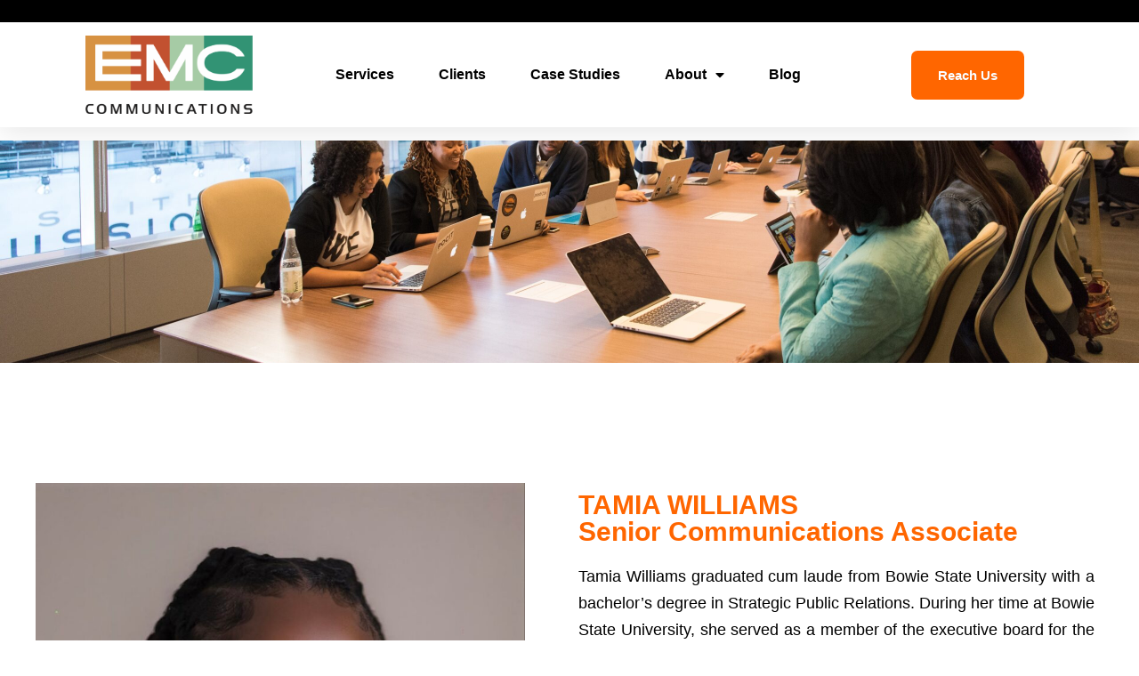

--- FILE ---
content_type: text/css
request_url: https://www.emccommunications.com/wp-content/plugins/cozy-essential-addons/public/css/block.css?ver=1.2.3
body_size: 683
content:
.wp-block-query.ct-products-masonry .wp-block-post-template,
.wp-block-query.ct-products-masonry-two-col .wp-block-post-template,
.wp-block-query.ct-patterns-masonry .wp-block-post-template,
.wp-block-gallery.ct-patterns-gallery.ct-gallery-masonry {
  gap: 2.4em;
  column-count: 3;
  break-inside: avoid;
}
.wp-block-query.ct-products-masonry-two-col .wp-block-post-template,
.wp-block-query.ct-patterns-masonry.masonry-col-2 .wp-block-post-template,
.wp-block-gallery.ct-patterns-gallery.ct-gallery-masonry.masonry-col-2 {
  column-count: 2;
}
.wp-block-gallery.ct-patterns-gallery.ct-gallery-masonry {
  display: block;
}
.wp-block-query.ct-products-masonry .wp-block-post-template li,
.wp-block-query.ct-products-masonry-two-col .wp-block-post-template li,
.wp-block-query.ct-patterns-masonry .wp-block-post-template li,
.wp-block-gallery.ct-patterns-gallery.ct-gallery-masonry .wp-block-image {
  display: inline-block;
  margin-block-start: 0;
  margin-bottom: 2.4em;
  position: relative;
  width: 100%;
}
.wp-block-gallery.ct-patterns-gallery.ct-gallery-masonry {
  gap: 20px;
}
.wp-block-gallery.ct-patterns-gallery.ct-gallery-masonry .wp-block-image {
  margin-bottom: 20px !important;
}
.wp-block-group.ct-product-featured-image-holder .wc-block-components-product-image.wc-block-grid__product-image,
.wp-block-cover.ct-product-featured-image-holder,
.wc-block-grid.wp-block-product-on-sale.ct-patterns-onsaleproducts .wc-block-grid__product-image,
.wp-block-query.ct-portfolio-blocks .wp-block-post-template .wp-block-cover,
.wp-block-query .wp-block-post-template .wp-block-group.ct-product-featured-image-holder,
.wp-block-gallery.ct-patterns-gallery .wp-block-image {
  overflow: hidden;
}
.wp-block-query .wp-block-post-template li:hover .wp-block-group.ct-product-featured-image-holder img,
.wp-block-query .wp-block-post-template li:hover .wp-block-cover.ct-product-featured-image-holder img,
.wc-block-grid.wp-block-product-on-sale.ct-patterns-onsaleproducts li:hover .wc-block-grid__product-image img,
.wp-block-query.ct-portfolio-blocks .wp-block-post-template .wp-block-cover:hover img,
.wp-block-gallery.ct-patterns-gallery .wp-block-image:hover img {
  transform: scale(1.043);
}
.wp-block-query.ct-patterns-team .wp-block-post-excerpt {
  text-align: center;
}
.wp-block-group.ct-patterns-shop-header .ct-pattern-product-search.wp-block-search .wp-block-search__input {
  padding: 10px 15px;
}
.wp-block-group.ct-patterns-shop-header .ct-pattern-product-search.wp-block-search .wp-block-search__button.has-icon.wp-element-button,
.wp-block-group.ct-patterns-mdoern-header .ct-patterns-header-search.wp-block-search .wp-block-search__button.has-icon.wp-element-button {
  padding: 10px;
}
.wp-block-group.ct-patterns-mdoern-header .ct-patterns-header-search.wp-block-search .wp-block-search__input {
  background: transparent;
  padding: 5px 15px;
}
.wp-block-group.ct-patterns-mdoern-header .ct-patterns-header-search.wp-block-search .wp-block-search__input:focus {
  background-color: #ededed;
}
.wp-block-group.ct-header-magazine .ct-header-search.wp-block-search .wp-block-search__button.has-icon.wp-element-button {
  padding: 10px;
}
.wp-block-group.ct-header-magazine .ct-header-search.wp-block-search .wp-block-search__input {
  border-bottom: 1px solid transparent;
}
.wp-block-group.ct-header-magazine .ct-header-search.wp-block-search .wp-block-search__input:focus {
  border-color: var(--wp--preset--color--primary) !important;
}
.wp-block-group.ct-footer-modern-layouts .wp-block-contact-form-7-contact-form-selector.ct-pattern-footer-newsletter input {
  border-radius: 0;
  margin-bottom: 15px;
}
.wp-block-group.ct-footer-modern-layouts .wp-block-contact-form-7-contact-form-selector.ct-pattern-footer-newsletter .wpcf7-form-control.has-spinner.wpcf7-submit {
  width: 100%;
}

.wp-block-group.ct-patterns-nav-logocentered .wp-block-buttons.ct-patterns-header-btn,
.wp-block-group.ct-patterns-nav-menucentered .wp-block-buttons.ct-patterns-header-btn {
  justify-content: center;
}
.entry-content.wp-block-post-content a,
.wp-block-comment-content a {
  text-decoration: none !important;
}
.wp-block-contact-form-7-contact-form-selector.ct-pattern-forms form input,
.wp-block-contact-form-7-contact-form-selector.ct-pattern-forms form textarea,
.wp-block-contact-form-7-contact-form-selector.ct-pattern-forms .wpcf7-form-control.has-spinner.wpcf7-submit {
  border-radius: 0;
}
.wp-block-group.ct-patterns-group-overlap-big {
  margin-top: -320px;
}

@media (max-width: 980px) {
}

@media (max-width: 767px) {
  .wp-block-group.ct-patterns-nav-logocentered .is-responsive.wp-block-navigation {
    border-top: 1px solid #ededed;
    border-bottom: 1px solid #ededed;
  }
  .wp-block-group.ct-patterns-nav-menucentered .ct-patterns-logo.wp-block-site-title {
    text-align: center;
  }
  .wp-block-group.ct-patterns-shop-header .ct-pattern-product-search.wp-block-search .wp-block-search__inside-wrapper {
    width: 100% !important;
  }
  .wp-block-query.ct-products-masonry .wp-block-post-template,
  .wp-block-query.ct-products-masonry-two-col .wp-block-post-template,
  .wp-block-query.ct-patterns-masonry .wp-block-post-template,
  .wp-block-gallery.ct-patterns-gallery.ct-gallery-masonry {
    column-count: 2;
  }
}

@media (max-width: 520px) {
  .wp-block-query.ct-products-masonry-two-col .wp-block-post-template,
  .wp-block-query.ct-patterns-masonry.masonry-col-2 .wp-block-post-template,
  .wp-block-gallery.ct-patterns-gallery.ct-gallery-masonry.masonry-col-2,
  .wp-block-query.ct-products-masonry .wp-block-post-template,
  .wp-block-query.ct-products-masonry-two-col .wp-block-post-template,
  .wp-block-query.ct-patterns-masonry .wp-block-post-template,
  .wp-block-gallery.ct-patterns-gallery.ct-gallery-masonry {
    column-count: 1;
  }
}


--- FILE ---
content_type: text/css
request_url: https://www.emccommunications.com/wp-content/uploads/elementor/css/post-255.css?ver=1709070953
body_size: 863
content:
.elementor-kit-255{--e-global-color-primary:#000000;--e-global-color-secondary:#000000;--e-global-color-text:#000000;--e-global-color-accent:#FF6600;--e-global-color-17794e9:#FFFFFF;--e-global-color-59840b4:#FFFFFF;--e-global-color-9806251:#00000000;--e-global-color-e67448b:#FF660036;--e-global-color-60b35d2:#211F405C;--e-global-color-5136fff:#D7D7D7;--e-global-color-972587f:#FFFFFF33;--e-global-color-e7c5d7a:#000000CC;--e-global-color-b9fea06:#009999;--e-global-color-337bb8a:#FF9900;--e-global-color-4bbcaf8:#99CC99;--e-global-typography-primary-font-family:"Helvetica";--e-global-typography-primary-font-size:50px;--e-global-typography-primary-font-weight:300;--e-global-typography-primary-text-transform:capitalize;--e-global-typography-primary-line-height:1.4em;--e-global-typography-primary-letter-spacing:1px;--e-global-typography-secondary-font-family:"Helvetica";--e-global-typography-secondary-font-size:18px;--e-global-typography-secondary-font-weight:300;--e-global-typography-secondary-text-transform:capitalize;--e-global-typography-text-font-family:"Helvetica";--e-global-typography-text-font-size:16px;--e-global-typography-text-font-weight:200;--e-global-typography-text-font-style:normal;--e-global-typography-accent-font-family:"Helvetica";--e-global-typography-accent-font-size:16px;--e-global-typography-accent-font-weight:400;--e-global-typography-accent-text-transform:capitalize;--e-global-typography-1b131ce-font-family:"Helvetica";--e-global-typography-1b131ce-font-size:14px;--e-global-typography-1b131ce-font-weight:300;--e-global-typography-1b131ce-font-style:normal;--e-global-typography-7eabbf1-font-family:"Helvetica";--e-global-typography-7eabbf1-font-size:75px;--e-global-typography-7eabbf1-font-weight:100;--e-global-typography-7eabbf1-text-transform:capitalize;--e-global-typography-7eabbf1-line-height:1.2em;--e-global-typography-e061a7d-font-family:"Helvetica";--e-global-typography-e061a7d-font-size:45px;--e-global-typography-e061a7d-font-weight:700;--e-global-typography-cc5421e-font-family:"Helvetica";--e-global-typography-cc5421e-font-size:20px;--e-global-typography-cc5421e-font-weight:600;--e-global-typography-cc5421e-text-transform:capitalize;--e-global-typography-f0fbaa9-font-family:"Helvetica";--e-global-typography-f0fbaa9-font-size:24px;--e-global-typography-f0fbaa9-font-weight:300;--e-global-typography-f0fbaa9-text-transform:capitalize;--e-global-typography-41f77b9-font-family:"Helvetica";--e-global-typography-41f77b9-font-size:20px;--e-global-typography-41f77b9-font-weight:400;--e-global-typography-41f77b9-text-transform:capitalize;--e-global-typography-41f77b9-font-style:normal;--e-global-typography-41f77b9-line-height:1.4em;--e-global-typography-fd38e56-font-family:"Helvetica";--e-global-typography-fd38e56-font-size:20px;--e-global-typography-fd38e56-font-weight:300;--e-global-typography-fd38e56-text-transform:capitalize;--e-global-typography-fd38e56-line-height:1.4em;--e-global-typography-c2de1d2-font-family:"Helvetica";--e-global-typography-c2de1d2-font-size:18px;--e-global-typography-c2de1d2-font-weight:300;--e-global-typography-c2de1d2-text-transform:capitalize;--e-global-typography-db478c5-font-family:"Helvetica";--e-global-typography-db478c5-font-size:40px;--e-global-typography-db478c5-font-weight:100;--e-global-typography-db478c5-text-transform:capitalize;--e-global-typography-db478c5-line-height:1.2em;--e-global-typography-2fd7a95-font-family:"Helvetica";--e-global-typography-2fd7a95-font-size:25px;--e-global-typography-2fd7a95-font-weight:300;--e-global-typography-2fd7a95-text-transform:capitalize;--e-global-typography-2fd7a95-line-height:1.4em;--e-global-typography-a1176a9-font-family:"Helvetica";--e-global-typography-a1176a9-font-size:18px;--e-global-typography-a1176a9-font-weight:500;--e-global-typography-a1176a9-text-transform:capitalize;--e-global-typography-a1176a9-line-height:1.2em;--e-global-typography-0fb681b-font-family:"Helvetica";--e-global-typography-0fb681b-font-size:18px;--e-global-typography-0fb681b-text-decoration:underline;color:#000000;font-family:"Helvetica", Sans-serif;font-size:18px;background-color:var( --e-global-color-17794e9 );}.elementor-kit-255 p{margin-bottom:20px;}.elementor-kit-255 a{font-family:"Arial", Sans-serif;}.elementor-kit-255 h1{color:#000000;font-family:"Bevan", Sans-serif;font-size:18px;font-weight:normal;text-transform:capitalize;}.elementor-kit-255 h2{color:#000000;font-family:var( --e-global-typography-secondary-font-family ), Sans-serif;font-size:var( --e-global-typography-secondary-font-size );font-weight:var( --e-global-typography-secondary-font-weight );text-transform:var( --e-global-typography-secondary-text-transform );}.elementor-kit-255 h3{color:#000000;font-family:var( --e-global-typography-secondary-font-family ), Sans-serif;font-size:var( --e-global-typography-secondary-font-size );font-weight:var( --e-global-typography-secondary-font-weight );text-transform:var( --e-global-typography-secondary-text-transform );}.elementor-kit-255 h4{color:#000000;font-family:var( --e-global-typography-secondary-font-family ), Sans-serif;font-size:var( --e-global-typography-secondary-font-size );font-weight:var( --e-global-typography-secondary-font-weight );text-transform:var( --e-global-typography-secondary-text-transform );}.elementor-kit-255 h5{color:#000000;font-family:var( --e-global-typography-secondary-font-family ), Sans-serif;font-size:var( --e-global-typography-secondary-font-size );font-weight:var( --e-global-typography-secondary-font-weight );text-transform:var( --e-global-typography-secondary-text-transform );}.elementor-kit-255 h6{color:#000000;font-family:"Helvetica", Sans-serif;}.elementor-kit-255 button,.elementor-kit-255 input[type="button"],.elementor-kit-255 input[type="submit"],.elementor-kit-255 .elementor-button{font-family:"Helvetica", Sans-serif;text-shadow:0px 0px 10px rgba(0,0,0,0.3);color:#FFFFFF;box-shadow:0px 0px 10px 0px rgba(0,0,0,0.5);}.elementor-kit-255 button:hover,.elementor-kit-255 button:focus,.elementor-kit-255 input[type="button"]:hover,.elementor-kit-255 input[type="button"]:focus,.elementor-kit-255 input[type="submit"]:hover,.elementor-kit-255 input[type="submit"]:focus,.elementor-kit-255 .elementor-button:hover,.elementor-kit-255 .elementor-button:focus{color:var( --e-global-color-secondary );}.elementor-kit-255 img{opacity:1;}.elementor-section.elementor-section-boxed > .elementor-container{max-width:1200px;}.e-con{--container-max-width:1200px;}.elementor-widget:not(:last-child){margin-block-end:20px;}.elementor-element{--widgets-spacing:20px 20px;}{}h1.entry-title{display:var(--page-title-display);}.elementor-kit-255 e-page-transition{background-color:#FFBC7D;}@media(max-width:1024px){.elementor-kit-255{--e-global-typography-primary-font-size:38px;--e-global-typography-1b131ce-font-size:12px;--e-global-typography-7eabbf1-font-size:60px;--e-global-typography-e061a7d-font-size:34px;--e-global-typography-f0fbaa9-font-size:20px;--e-global-typography-41f77b9-font-size:18px;--e-global-typography-db478c5-font-size:60px;}.elementor-kit-255 h2{font-size:var( --e-global-typography-secondary-font-size );}.elementor-kit-255 h3{font-size:var( --e-global-typography-secondary-font-size );}.elementor-kit-255 h4{font-size:var( --e-global-typography-secondary-font-size );}.elementor-kit-255 h5{font-size:var( --e-global-typography-secondary-font-size );}.elementor-section.elementor-section-boxed > .elementor-container{max-width:1024px;}.e-con{--container-max-width:1024px;}}@media(max-width:767px){.elementor-kit-255{--e-global-typography-7eabbf1-font-size:45px;--e-global-typography-fd38e56-font-size:16px;--e-global-typography-db478c5-font-size:45px;--e-global-typography-2fd7a95-font-size:16px;}.elementor-kit-255 h2{font-size:var( --e-global-typography-secondary-font-size );}.elementor-kit-255 h3{font-size:var( --e-global-typography-secondary-font-size );}.elementor-kit-255 h4{font-size:var( --e-global-typography-secondary-font-size );}.elementor-kit-255 h5{font-size:var( --e-global-typography-secondary-font-size );}.elementor-section.elementor-section-boxed > .elementor-container{max-width:767px;}.e-con{--container-max-width:767px;}}

--- FILE ---
content_type: text/css
request_url: https://www.emccommunications.com/wp-content/plugins/cozy-addons/public/css/widgets-style.css?ver=6.8.3
body_size: 13823
content:
/**
* Common styles for widgets front-end
*/
/*BASIC STYLE*/

a,
img {
  transition: all ease 0.23s;
}
.cozy-addons-container {
  width: 100%;
  position: relative;
  display: block;
}
.cozy-slide-nav {
  cursor: pointer;
}
.cozy-addons-col-1,
.cozy-addons-col-2,
.cozy-addons-col-3,
.cozy-addons-col-4,
.cozy-addons-col-5,
.cozy-addons-col-6,
.cozy-addons-col-7,
.cozy-addons-col-8,
.cozy-addons-col-9,
.cozy-addons-col-10,
.cozy-addons-col-11,
.cozy-addons-col-12 {
  position: relative;
  min-height: 1px;
  padding-right: 20px;
  padding-left: 20px;
  float: left;
}
.cozy-addons-col-1 {
  width: 8.333%;
}
.cozy-addons-col-2 {
  width: 16.666%;
}
.cozy-addons-col-3 {
  width: 25%;
}
.cozy-addons-col-4 {
  width: 33.333%;
}
.cozy-addons-col-5 {
  width: 41.666%;
}
.cozy-addons-col-6 {
  width: 50%;
}
.cozy-addons-col-7 {
  width: 58.333%;
}
.cozy-addons-col-8 {
  width: 66.666%;
}
.cozy-addons-col-9 {
  width: 75%;
}
.cozy-addons-col-10 {
  width: 83.333%;
}
.cozy-addons-col-11 {
  width: 91.666%;
}
.cozy-addons-col-12 {
  width: 100%;
}
@media (max-width: 767px) {
  .cozy-addons-col-1,
  .cozy-addons-col-2,
  .cozy-addons-col-3,
  .cozy-addons-col-4,
  .cozy-addons-col-5,
  .cozy-addons-col-6,
  .cozy-addons-col-7,
  .cozy-addons-col-8,
  .cozy-addons-col-9,
  .cozy-addons-col-10,
  .cozy-addons-col-11,
  .cozy-addons-col-12 {
    width: 100%;
    padding: 0;
  }
}

.content-block {
  width: 100%;
  display: inline-block;
}
.cozy-pricing-table.content-block {
  overflow: hidden;
  position: relative;
  transition: all ease 0.23s;
}
.cozy-pt-badge.badge-right {
  position: absolute;
  right: -42px;
  top: 16px;
  transform: rotate(41deg);
}
.cozy-pt-badge.badge-left {
  position: absolute;
  left: -42px;
  top: 16px;
  transform: rotate(-41deg);
}
a {
  transition: all ease 0.23s;
}
a.pricing-button {
  display: inline-block;
}
.price-amount-inner {
  position: relative;
  line-height: 0.9;
  display: inline-block;
}

span.price-currency.align-top {
  position: absolute;
  left: -12px;
  top: 4px;
}
span.decimal-digit.align-top {
  position: absolute;
  top: 10px;
}
span.price-currency.align-center {
  top: 57%;
  transform: translateY(-50%);
  position: absolute;
  left: -12px;
}
.cozy-pt-pricing .price-sale {
  height: 100%;
  display: inline-block;
}

/* Travel List CSS */

.cozy-addons.travel-destination-list-item .travel-destination-content .url {
  display: inline-block;
}
.cozy-addons-travel-destination-list .location-section,
.cozy-addons-travel-destination-list .package-footer,
.cozy-addons.course-section,
.cozy-addons.course-footer {
  display: flex;
  justify-content: space-between;
  align-items: center;
}
.cozy-addons-travel-destination-list .cozy-addons.travel-destination-list-item {
  position: relative;
  overflow: hidden;
  line-height: 0;
}
.cozy-addons-travel-destination-list .cozy-addons.travel-destination-list-item:before {
  content: "";
  width: 100%;
  height: 100%;
  left: 0;
  top: 0;
  position: absolute;
}
.cozy-addons-travel-destination-list.overlay-content-enabled .travel-destination-content {
  position: absolute;
  width: 100%;
  left: 0;
  bottom: -65%;
  transition: all ease 0.23s;
}
.cozy-addons-travel-destination-list.overlay-content-enabled .travel-destination-list-item:hover .travel-destination-content {
  bottom: 0 !important;
}
/* Properties List */
.cozy-addons.properties-list-items.cozy-properties-list-grid,
.cozy-addons.travel-destination-list-items.cozy-travel-destination-list-grid,
.cozy-addons.course-list-items.cozy-layout-grid {
  display: grid;
}

.cozy-addons.properties-list-items.col-2,
.cozy-addons.travel-destination-list-items.col-2,
.cozy-addons-events .cozy-events-list-items.cozy-events-list-grid.col-2,
.cozy-addons.cozy-col-2 {
  grid-template-columns: repeat(2, auto);
}

.cozy-addons.properties-list-items.col-3,
.cozy-addons.travel-destination-list-items.col-3,
.cozy-addons-events .cozy-events-list-items.cozy-events-list-grid.col-3,
.cozy-addons.cozy-col-3 {
  grid-template-columns: repeat(3, auto);
}

.cozy-addons.properties-list-items.col-4,
.cozy-addons.travel-destination-list-items.col-4,
.cozy-addons-events .cozy-events-list-items.cozy-events-list-grid.col-4,
.cozy-addons.cozy-col-4 {
  grid-template-columns: repeat(4, auto);
}

.cozy-addons.properties-list-item .properties-content .specifications span sup {
  font-size: 10px;
}

.cozy-addons.properties-list-item .properties-content .specifications .icon {
  padding: 3px 0 0 0;
}

.cozy-addons.properties-list-item .properties-content .specifications span.icon + span {
  margin-right: 1.25rem;
}
.cozy-addons.properties-list-item .property-owner-section,
.cozy-addons-course-list .lecturer-info {
  display: flex;
  align-items: center;
}
.cozy-addons.properties-list-item .property-owner-section .owner-photo,
.cozy-addons-course-list .lecturer-image {
  display: inline-block;
}
.cozy-addons.properties-list-item .property-owner-section img,
.cozy-addons-course-list .lecturer-image {
  margin-right: 10px;
}
.cozy-icon {
  font-size: 14px;
}

/* Site Logo */
.cozy-addons-site-logo .cozy-site-identity-wrapper img {
  width: 150px;
}

.cozy-site-identity-wrapper {
  display: flex;
}

.cozy-addons-site-logo.above-title .cozy-site-identity-wrapper {
  flex-flow: column;
}

.cozy-addons-site-logo.beside-title .cozy-site-identity-wrapper {
  flex-flow: row;
}

/*cta style*/
.cozy-addons-cta .cozy-cta-box {
  transition: all ease 0.23s;
}
.cozy-addons-cta .cozy-cta-box.layout-1,
.cozy-addons-cta .cozy-cta-box.layout-2 {
  position: relative;
  overflow: hidden;
}
.cozy-cta-box.layout-1 .cta-content,
.cozy-cta-box.layout-2 .cta-content {
  position: absolute;
  left: 0;
  width: 100%;
  top: 50%;
  transform: translateY(-50%);
  z-index: 2;
}
.cozy-addons-course-list .cozy-swiper-pagination.swiper-pagination-bullets.swiper-pagination-horizontal {
  bottom: -40px;
}
section.cozy-addons-cta .cozy-cta-box .section-title {
  margin-top: 0;
}
.cozy-addons-cta .cozy-cta-box:after {
  content: "";
  width: 100%;
  height: 100%;
  left: 0;
  top: 0;
  position: absolute;
  z-index: 1;
}
.cozy-cta-box.layout-1 .cta-img,
.cozy-cta-box.layout-2 .cta-img {
  height: 100%;
  width: 100%;
}
.cozy-cta-box.layout-1 .cta-img img,
.cozy-cta-box.layout-2 .cta-img img {
  height: 100%;
  width: 100%;
  object-fit: cover;
}
.cozy-cta-box.layout-2 .cta-content.content-block.cozy-addons-container,
.cozy-cta-box.layout-3 .cta-content.content-block.cozy-addons-container {
  display: flex;
  align-items: center;
}
.cozy-cta-box.layout-3 .cta-img.content-block,
.cozy-cta-box.layout-3 .cta-content {
  z-index: 3;
  position: relative;
}
@media (max-width: 767px) {
  .cozy-cta-box.layout-3 .cta-content.content-block.cozy-addons-container,
  .cozy-cta-box.layout-2 .cta-content.content-block.cozy-addons-container {
    display: inline-block;
  }
}

section.cozy-addons-slider .ca-slide-content {
  z-index: 3;
}
section.cozy-addons-slider.slide-layout-1.middle .slide.swiper-slide-active .ca-slide-content {
  -moz-animation: cozyFadeInUpMiddle 0.5s ease-in;
  -webkit-animation: cozyFadeInUpMiddle 0.5s ease-in;
  animation: cozyFadeInUpMiddle 0.5s ease-in;
}
section.cozy-addons-slider.slide-layout-1.top .slide.swiper-slide-active .ca-slide-content,
section.cozy-addons-slider.slide-layout-3.top .slide.swiper-slide-active .ca-slide-content .content-holder {
  -moz-animation: cozyFadeInUpTop 0.5s ease-in;
  -webkit-animation: cozyFadeInUpTop 0.5s ease-in;
  animation: cozyFadeInUpTop 0.5s ease-in;
}
section.cozy-addons-slider.slide-layout-1.bottom .slide.swiper-slide-active .ca-slide-content,
section.cozy-addons-slider.slide-layout-3.bottom .slide.swiper-slide-active .ca-slide-content .content-holder {
  -moz-animation: cozyFadeInUpBottom 0.5s ease-in;
  -webkit-animation: cozyFadeInUpBottom 0.5s ease-in;
  animation: cozyFadeInUpBottom 0.5s ease-in;
}

section.cozy-addons-slider.slide-layout-3.middle .slide.swiper-slide-active .ca-slide-content .content-holder {
  -moz-animation: cozyFadeInUpMiddleNext 0.5s ease-in;
  -webkit-animation: cozyFadeInUpMiddleNext 0.5s ease-in;
  animation: cozyFadeInUpMiddleNext 0.5s ease-in;
}
section.cozy-addons-slider .cozy-slides {
  overflow: hidden;
}
.cozy-addons-slider.slide-layout-1 .cozy-swiper-pagination.swiper-pagination-clickable.swiper-pagination-bullets.swiper-pagination-horizontal {
  bottom: 30px;
}
.cozy-addons-slider.slide-layout-1 .cozy-slide-nav {
  opacity: 0;
  transition: all ease 0.23s;
  left: 0 !important;
}
.cozy-addons-slider.slide-layout-1:hover .cozy-slide-nav.cozy-slide-prev {
  left: 30px !important;
  opacity: 1;
}
.cozy-addons-slider.slide-layout-1 .cozy-slide-nav.cozy-slide-next {
  left: auto !important;
  right: 0;
}
.cozy-addons-slider.slide-layout-1:hover .cozy-slide-nav.cozy-slide-next {
  right: 30px !important;
  opacity: 1;
}
section.cozy-addons-slider.slide-layout-1 .swiper-slide,
section.cozy-addons-slider.slide-layout-2 .swiper-slide {
  display: inline-block;
  border-radius: 20px;
}
section.cozy-addons-slider .slide-img.content-block {
  height: 100%;
}
section.cozy-addons-slider.slide-layout-1.middle .ca-slide-content,
section.cozy-addons-slider.slide-layout-2.middle .ca-slide-content {
  position: absolute;
  width: 100%;
  top: 50%;
  left: 0;
  transform: translateY(-50%);
}
section.cozy-addons-slider.slide-layout-1.top .ca-slide-content,
section.cozy-addons-slider.slide-layout-2.top .ca-slide-content {
  position: absolute;
  width: 100%;
  top: 0;
  left: 0;
  height: 100%;
}
section.cozy-addons-slider.slide-layout-1.bottom .ca-slide-content,
section.cozy-addons-slider.slide-layout-2.bottom .ca-slide-content {
  position: absolute;
  width: 100%;
  bottom: 30px;
  left: 0;
}
.cozy-addons-slider .ca-slide-content .section-title {
  margin-top: 0;
}
.cozy-swiper-pagination.swiper-pagination-bullets.swiper-pagination-horizontal.swiper-pagination-bullets-dynamic,
.cozy-swiper-pagination.swiper-pagination-bullets {
  width: 100% !important;
  left: 0;
  transform: none;
  display: inline-block;
  text-align: center;
  /* float: left; */
  position: relative;
  z-index: 55;
  bottom: -30px;
}
section.cozy-addons-slider.slide-layout-1 .swiper-slide:after,
section.cozy-addons-slider.slide-layout-2 .swiper-slide:after {
  content: "";
  width: 100%;
  height: 100%;
  position: absolute;
  z-index: 2;
  left: 0;
  top: 0;
}

section.cozy-addons-slider .cozy-slide-nav,
.cozy-addons-brands-logo.layout-carousel .cozy-slide-nav,
section.cozy-addons-popular-post.layout-carousel .cozy-slide-nav,
section.cozy-addons-blog.layout-carousel .cozy-slide-nav {
  text-align: center;
  position: absolute;
  z-index: 4;
  left: 0;
  transform: translateY(-50%);
  top: 50%;
}
section.cozy-addons-slider .cozy-slide-nav.cozy-slide-next,
.cozy-addons-brands-logo.layout-carousel .cozy-slide-nav.cozy-slide-next,
section.cozy-addons-popular-post.layout-carousel .cozy-slide-nav.cozy-slide-next,
section.cozy-addons-blog.layout-carousel .cozy-slide-nav.cozy-slide-next {
  left: auto;
  right: 0;
}
section.cozy-addons-slider .cozy-slide-nav {
  left: 40px;
}
section.cozy-addons-slider .cozy-slide-nav.cozy-slide-next {
  right: 40px;
}
section.cozy-addons-slider .cozy-slide-nav:hover,
.cozy-addons-brands-logo.layout-carousel .cozy-slide-nav:hover {
  cursor: pointer;
}

/*slider Zoom effect*/
section.cozy-addons-slider {
  margin-bottom: -6px;
}
section.cozy-addons-slider .slide.swiper-slide .ca-slide-content span {
  display: inline-block;
}
section.cozy-addons-slider.slide-layout-1 .slide.swiper-slide img {
  transition: all ease 3s;
  width: 100%;
}

/*slider 3*/
section.cozy-addons-slider.slide-layout-3 .slide-img.content-block {
  display: inline-block;
  width: 50%;
}
section.cozy-addons-slider.slide-layout-3 .slide-img.content-block img {
  width: 100%;
  height: 100%;
  object-fit: cover;
}
section.cozy-addons-slider.slide-layout-3 .cozy-slides .swiper-slide {
  display: flex;
  -ms-flex-align: center;
  -webkit-align-items: center;
  align-items: center;
  position: relative;
}

section.cozy-addons-slider.slide-layout-3 .cozy-slides .swiper-slide .ca-slide-content {
  width: 50%;
  height: 100%;
  display: inline-block;
  background: #ffffff;
  display: flex;
  align-items: center;
  position: relative;
}
section.cozy-addons-slider.slide-layout-3.top .cozy-slides .swiper-slide .ca-slide-content {
  align-items: start;
}
section.cozy-addons-slider.slide-layout-3.bottom .cozy-slides .swiper-slide .ca-slide-content {
  align-items: end;
}
section.cozy-addons-slider.slide-layout-3 .cozy-slides .swiper-slide .ca-slide-content:before {
  content: "";
  position: absolute;
  left: 0;
  top: 0;
  width: 100%;
  height: 100%;
  z-index: 1;
  background: rgba(0, 0, 0, 0.7);
}
section.cozy-addons-slider.slide-layout-3 .cozy-slides .swiper-slide .ca-slide-content .content-holder {
  position: relative;
  z-index: 2;
  display: inline-block;
}

section.cozy-addons-slider.slide-layout-3 .cozy-swiper-pagination.swiper-pagination-bullets {
  position: absolute;
  top: 50%;
  transform: translateY(-5%);
  width: 30px !important;
  right: 0;
  left: auto;
}
section.cozy-addons-slider .slide-img.content-block img {
  width: 100%;
  height: 100%;
  object-fit: cover;
  object-position: initial;
}
@media (max-width: 767px) {
  section.cozy-addons-slider.slide-layout-3 .cozy-slides .swiper-slide .ca-slide-content {
    width: 100%;
  }
}
/*hoverbox
================================================*/
.cozy-addons-hoverbox .hoverbox-content-box {
  overflow: hidden;
  position: relative;
  transition: all ease 0.23s;
}
.cozy-addons-hoverbox .hoverbox-content-box .box-content {
  width: 100%;
  position: absolute;
  left: 0;
  top: 0;
  height: 100%;
  display: flex;
  z-index: 2;
  align-items: center;
}
.cozy-addons-hoverbox .hoverbox-content-box .box-content.vertical-align-top {
  align-items: start;
}
.cozy-addons-hoverbox .hoverbox-content-box .box-content.vertical-align-bottom {
  align-items: end;
}
.cozy-addons-hoverbox .hoverbox-image {
  width: 100%;
  overflow: hidden;
  height: 100%;
  margin-bottom: -10px;
}
.cozy-addons-hoverbox .hoverbox-image img {
  width: 100%;
  transform: scale(1);
  transition: all ease 0.45s;
  height: 100%;
  object-fit: cover;
}
.cozy-addons-hoverbox:hover .hoverbox-image img {
  width: 100%;
  transform: scale(1.2);
}
.cozy-addons-hoverbox .hoverbox-content-box:after {
  content: "";
  width: 100%;
  height: 100%;
  left: 0;
  top: 0;
  z-index: 1;
  position: absolute;
  transition: all ease 0.23s;
}
section.cozy-addons-hoverbox .content-holder.button-display-on-hover .cta {
  opacity: 0;
  transition: all ease 0.23s;
  margin-bottom: -100px;
}
section.cozy-addons-hoverbox:hover .content-holder.button-display-on-hover .cta {
  opacity: 1;
  margin-bottom: 0;
}
section.cozy-addons-hoverbox:hover .hover-box-image.invert-enable img {
  filter: brightness(0) invert(1);
}
section.cozy-addons-hoverbox .content-holder.button-display-on-hover {
  display: inline-block;
  position: relative;
  margin-bottom: -50px;
  transition: all ease 0.23s;
}
section.cozy-addons-hoverbox:hover .content-holder.button-display-on-hover {
  margin-bottom: 0;
}
section.cozy-addons-hoverbox .hover-box-icon .hover-icon,
section.cozy-addons-hoverbox .hover-box-image {
  position: relative;
  display: inline-block;
  text-align: center;
  transition: all ease 0.23s;
}
section.cozy-addons-hoverbox .linked-icon {
  position: absolute;
  right: 30px;
  top: 20px;
  font-size: 31px;
  text-decoration: overline;
  transform: rotate(-45deg);
  transition: all ease 0.23s;
}
section.cozy-addons-hoverbox:hover .linked-icon {
  right: 15px;
  top: 10px;
}
section.cozy-addons-hoverbox .linked-icon.link-icon-on-hover,
section.cozy-addons-hoverbox:hover .linked-icon.link-icon-hdie-on-hover {
  opacity: 0;
}
section.cozy-addons-hoverbox:hover .linked-icon.link-icon-on-hover {
  opacity: 1;
}

section.cozy-addons-hoverbox .hover-box-icon .hover-icon i,
section.cozy-addons-hoverbox .hover-box-image img {
  margin-top: 50%;
  transform: translateY(-50%);
}
/*form style*/
section.cozy-addons-cf7-styler form.wpcf7-form label input[type="text"],
section.cozy-addons-cf7-styler form.wpcf7-form label input[type="email"],
section.cozy-addons-cf7-styler form.wpcf7-form label input[type="number"],
section.cozy-addons-cf7-styler form.wpcf7-form label input[type="url"],
section.cozy-addons-cf7-styler form.wpcf7-form label input[type="tel"],
section.cozy-addons-cf7-styler form.wpcf7-form input[type="text"],
section.cozy-addons-cf7-styler form.wpcf7-form input[type="email"],
section.cozy-addons-cf7-styler form.wpcf7-form input[type="number"],
section.cozy-addons-cf7-styler form.wpcf7-form input[type="url"],
section.cozy-addons-cf7-styler form.wpcf7-form input[type="tel"],
section.cozy-addons-cf7-styler form.wpcf7-form label input[type="date"],
section.cozy-addons-cf7-styler form.wpcf7-form input[type="date"],
section.cozy-addons-cf7-styler form.wpcf7-form label select,
ection.cozy-addons-cf7-styler form.wpcf7-form select,
section.cozy-addons-cf7-styler form.wpcf7-form span.wpcf7-form-control-wrap {
  width: 100%;
  float: left;
}
section.cozy-addons-cf7-styler form.wpcf7-form label input[type="text"]:focus,
section.cozy-addons-cf7-styler form.wpcf7-form label input[type="email"]:focus,
section.cozy-addons-cf7-styler form.wpcf7-form label input[type="number"]:focus,
section.cozy-addons-cf7-styler form.wpcf7-form label input[type="url"]:focus,
section.cozy-addons-cf7-styler form.wpcf7-form label input[type="tel"]:focus,
section.cozy-addons-cf7-styler form.wpcf7-form label input[type="date"]:focus,
section.cozy-addons-cf7-styler form.wpcf7-form label select:focus,
section.cozy-addons-cf7-styler form.wpcf7-form input[type="text"]:focus,
section.cozy-addons-cf7-styler form.wpcf7-form input[type="email"]:focus,
section.cozy-addons-cf7-styler form.wpcf7-form input[type="number"]:focus,
section.cozy-addons-cf7-styler form.wpcf7-form input[type="url"]:focus,
section.cozy-addons-cf7-styler form.wpcf7-form input[type="tel"]:focus,
section.cozy-addons-cf7-styler form.wpcf7-form input[type="date"]:focus,
section.cozy-addons-cf7-styler form.wpcf7-form select:focus {
  outline: 0 !important;
}
section.cozy-addons-cf7-styler form.wpcf7-form .wpcf7-list-item {
  margin: 0 20px 0 0;
}
section.cozy-addons-cf7-styler form.wpcf7-form {
  width: 100%;
  float: left;
  position: relative;
}
section.cozy-addons-cf7-styler form.wpcf7-form label {
  width: 100%;
  float: left;
  font-weight: normal;
}
.cozy-addons-cf7-styler .cf7-holder {
  display: inline-block;
}
section.cozy-addons-cf7-styler .form-section-header .section-title {
  margin-top: 0;
}
section.cozy-addons-cf7-styler input[type="checkbox"],
section.cozy-addons-cf7-styler input[type="radio"] {
  position: relative;
  transform: scale(1.3);
  box-shadow: none !important;
  margin-right: 7px;
}
.cozy-addons-cf7-styler .cf7-holder {
  width: 100%;
}
.cozy-addons-cf7-styler.button-position-inline form.wpcf7-form .wpcf7-form-control.wpcf7-submit {
  position: absolute;
  right: 0;
  top: 0;
}
.cozy-addons-cf7-styler.button-position-inline .wpcf7 form .wpcf7-response-output {
  padding-top: 0;
  margin: -20px 0 30px;
}
/*price list
=========================================================================================*/
section.cozy-addons-pricelist ul.items-list {
  padding: 0;
  margin: 0;
  list-style: none;
}
section.cozy-addons-pricelist .list-image img {
  width: 100%;
}
section.cozy-addons-pricelist .item-header-holder,
section.cozy-addons-pricelist .item-holder {
  display: flex;
  align-items: center;
}
section.cozy-addons-pricelist .item-header-holder .seprator-line {
  flex-grow: 1;
  margin: 0 15px;
  border-bottom: 1px solid #ab9d9d;
}
section.cozy-addons-pricelist .item-content {
  width: 100%;
}
section.cozy-addons-pricelist .section-title {
  margin-top: 0;
}
section.cozy-addons-pricelist .item-content.list-image-exist {
  width: 50%;
  flex-grow: 1;
}
section.cozy-addons-pricelist span.original-price {
  margin-right: 10px;
  text-decoration: line-through;
  opacity: 0.7;
}

/*brands style*/
section.cozy-addons-brands-logo.layout-grid ul.logo-list {
  list-style: none;
  margin: 0;
  padding: 0;
  display: grid;
  grid-template-columns: repeat(4, 1fr);
  grid-auto-rows: 1fr;
  grid-column-gap: 30px;
}
section.cozy-addons-brands-logo .swiper-wrapper {
  align-items: center;
}
section.cozy-addons-brands-logo .section-title {
  margin: 0;
}
section.cozy-addons-teams .team-box-holder.layout-grid.col-grid-1,
section.cozy-addons-teams .team-box-holder.layout-grid-overlay.col-grid-1,
section.cozy-addons-services.layout-grid .services-holder.col-grid-1,
section.cozy-addons-promotions.layout-grid .promotion-holder.col-grid-1,
section.cozy-addons-blog.layout-grid .posts-holder.col-grid-1,
section.cozy-addons-products.layout-grid .products-holder.col-grid-1,
section.cozy-addons-products.layout-list .products-holder.list-col-1,
section.cozy-addons-advanced-magazine-block.mag-block-1 .mag-block-holder.col-grid-1 .mag-featured-post,
section.cozy-addons-advanced-magazine-block.mag-block-2 .mag-block-holder.col-grid-1 .mag-featured-post,
section.cozy-addons-advanced-magazine-block.mag-block-4 .mag-block-holder.col-list-1 .mag-featured-post {
  grid-template-columns: repeat(1, 1fr);
}
section.cozy-addons-teams .team-box-holder.layout-grid.col-grid-2,
section.cozy-addons-teams .team-box-holder.layout-grid-overlay.col-grid-2,
section.cozy-addons-teams .team-box-holder.layout-list.col-list-2,
section.cozy-addons-testimonial.layout-grid .testimonials-holder.col-grid-2,
section.cozy-addons-services.layout-grid .services-holder.col-grid-2,
section.cozy-addons-promotions.layout-grid .promotion-holder.col-grid-2,
section.cozy-addons-blog.layout-grid .posts-holder.col-grid-2,
section.cozy-addons-blog.layout-list .posts-holder.col-list-2,
section.cozy-addons-popular-post.layout-grid .posts-holder.col-grid-2,
section.cozy-addons-products.layout-grid .products-holder.col-grid-2,
section.cozy-addons-products.layout-list .products-holder.list-col-2,
section.cozy-addons-portfolios.layout-grid .portfolio-holder.col-grid-2,
section.cozy-addons-portfolios.layout-grid-overlay .portfolio-holder.col-grid-2,
section.cozy-addons-advanced-magazine-block.mag-block-1 .mag-block-holder.col-grid-2 .mag-featured-post,
section.cozy-addons-advanced-magazine-block.mag-block-2 .mag-block-holder.col-grid-2 .mag-featured-post,
section.cozy-addons-advanced-magazine-block.mag-block-4 .mag-block-holder.col-list-2 .mag-featured-post {
  grid-template-columns: repeat(2, 1fr);
}
section.cozy-addons-brands-logo.layout-grid ul.logo-list.col-grid-3,
section.cozy-addons-teams .team-box-holder.layout-grid.col-grid-3,
section.cozy-addons-teams .team-box-holder.layout-grid-overlay.col-grid-3,
section.cozy-addons-testimonial.layout-grid .testimonials-holder.col-grid-3,
section.cozy-addons-services.layout-grid .services-holder,
section.cozy-addons-promotions.layout-grid .promotion-holder.col-grid-3,
section.cozy-addons-blog.layout-grid .posts-holder.col-grid-3,
section.cozy-addons-popular-post.layout-grid .posts-holder.col-grid-3,
section.cozy-addons-products.layout-grid .products-holder.col-grid-3,
section.cozy-addons-portfolios.layout-grid .portfolio-holder.col-grid-3,
section.cozy-addons-portfolios.layout-grid-overlay .portfolio-holder.col-grid-3,
section.cozy-addons-advanced-magazine-block.mag-block-1 .mag-block-holder.col-grid-3 .mag-featured-post,
section.cozy-addons-advanced-magazine-block.mag-block-2 .mag-block-holder.col-grid-3 .mag-featured-post,
section.cozy-addons-advanced-magazine-block.mag-block-4 .mag-block-holder.col-list-3 .mag-featured-post {
  grid-template-columns: repeat(3, 1fr);
}
section.cozy-addons-brands-logo.layout-grid ul.logo-list.col-grid-5,
section.cozy-addons-teams .team-box-holder.layout-grid.col-grid-5,
section.cozy-addons-teams .team-box-holder.layout-grid-overlay.col-grid-5,
section.cozy-addons-advanced-magazine-block.mag-block-1 .mag-block-holder.col-grid-5 .mag-featured-post,
section.cozy-addons-advanced-magazine-block.mag-block-2 .mag-block-holder.col-grid-5 .mag-featured-post {
  grid-template-columns: repeat(5, 1fr);
}
section.cozy-addons-brands-logo.layout-grid ul.logo-list.col-grid-6,
section.cozy-addons-teams .team-box-holder.layout-grid.col-grid-6,
section.cozy-addons-teams .team-box-holder.layout-grid-overlay.col-grid-6 {
  grid-template-columns: repeat(6, 1fr);
}
section.cozy-addons-brands-logo.layout-grid ul.logo-list li {
  display: grid;
  align-items: center;
}
section.cozy-addons-brands-logo.layout-grid ul.logo-list li .grayscale-mode-enabled img,
section.cozy-addons-brands-logo.layout-carousel .brand-logo.grayscale-mode-enabled img {
  filter: grayscale(100%);
  transition: all ease 0.23s;
}
section.cozy-addons-brands-logo.layout-grid ul.logo-list li .grayscale-mode-enabled img:hover,
section.cozy-addons-brands-logo.layout-carousel .brand-logo.grayscale-mode-enabled img:hover {
  filter: grayscale(0%);
}
section.cozy-addons-brands-logo.layout-carousel .cozy-brands {
  overflow: hidden;
  position: relative;
  padding-bottom: 70px;
}
section.cozy-addons-brands-logo.layout-carousel .swiper-slide img {
  margin: 0 auto;
}
.cozy-swiper-pagination.swiper-pagination-bullets.swiper-pagination-bullets-dynamic,
.cozy-swiper-pagination.swiper-pagination-bullets {
  width: 100% !important;
  position: absolute;
  bottom: 12px;
  text-align: center;
  transform: none;
  left: 0;
  z-index: 1;
}
.cozy-addons-brands-logo.layout-carousel .cozy-slide-nav {
  margin-top: -35px;
}

.cozy-addons-highlighted-style.shape-under-text .cozy-addons-highlighted-text {
  z-index: 2;
  position: relative;
}

.cozy-addons-advanced-text .cozy-addons-advanced-text.text-style-highlighted {
  position: relative;
}
.cozy-addons-advanced-text .cozy-addons-highlighted-style {
  display: inline-block;
  position: relative;
}

.elementor-widget-cozy-addons-advance-header section.cozy-addons-advanced-text h1 {
  margin: 0;
}
.cozy-addons-advanced-text .cozy-addons-highlighted-style svg {
  position: absolute;
  top: 50%;
  left: 50%;
  width: 100%;
  height: 160%;
  -webkit-transform: translate(-50%, -50%);
  -ms-transform: translate(-50%, -50%);
  transform: translate(-50%, -50%);
  overflow: visible;
  z-index: auto;
}

.cozy-addons-advanced-text .cozy-addons-highlighted-style svg path {
  -webkit-animation-fill-mode: forwards;
  animation-fill-mode: forwards;
  fill: none;
  stroke-width: 10px;
  stroke-dasharray: 1500;
  stroke: #5552eb;
  opacity: 0;
  -webkit-animation-name: cozy-animate-text-infinite;
  animation-name: cozy-animate-text-infinite;
  animation-duration: 5s;
  animation-delay: 2s;
  animation-iteration-count: infinite;
}

/* .wpr-animated-text-infinite-yes .wpr-highlighted-text svg path {
  -webkit-animation-name: wpr-anim-text-infinite;
  animation-name: wpr-anim-text-infinite;
} */

.cozy-addons-advanced-text .cozy-addons-highlighted-style .svg-shape.cozy-addons-highlight-curly-two,
.cozy-addons-advanced-text .cozy-addons-highlighted-style .svg-shape.cozy-addons-highlight-zigzag-style-two,
.cozy-addons-advanced-text .cozy-addons-highlighted-style .svg-shape.cozy-addons-highlight-zigzag-style-three,
.cozy-addons-advanced-text .cozy-addons-highlighted-style .svg-shape.cozy-addons-highlight-curly,
.cozy-addons-advanced-text .cozy-addons-highlighted-style .svg-shape.cozy-addons-highlight-underline,
.cozy-addons-advanced-text .cozy-addons-highlighted-style .svg-shape.cozy-addons-highlight-double-underline {
  top: 100%;
  transform: translate(-50%, 0);
}
.cozy-addons-advanced-text .cozy-addons-highlighted-style .svg-shape.cozy-addons-highlight-double {
  top: 55%;
}
@-webkit-keyframes cozy-animate-text-infinite {
  0% {
    opacity: 1;
    stroke-dasharray: 0 1500;
  }
  12% {
    stroke-dasharray: 1500 1500;
  }
  100% {
    opacity: 1;
  }
}

@keyframes cozy-animate-text-infinite {
  0% {
    opacity: 1;
    stroke-dasharray: 0 1500;
  }
  12% {
    stroke-dasharray: 1500 1500;
  }
  100% {
    opacity: 1;
  }
}

/* @-webkit-keyframes wpr-anim-text {
  0% {
    opacity: 1;
    stroke-dasharray: 0 1500;
  }
  12% {
    stroke-dasharray: 1500 1500;
  }
  100% {
    opacity: 1;
  }
}

@keyframes cozy-addons-anim-text {
  0% {
    opacity: 1;
    stroke-dasharray: 0 1500;
  }
  12% {
    stroke-dasharray: 1500 1500;
  }
  100% {
    opacity: 1;
  }
}

@-webkit-keyframes cozy-addons-anim-text-infinite {
  0% {
    opacity: 1;
    stroke-dasharray: 0 1500;
  }
  12% {
    stroke-dasharray: 1500 1500;
  }
  100% {
    opacity: 1;
  }
} */

@keyframes typing {
  from {
    width: 0;
  }
  to {
    width: 1%;
  }
}

/* The typewriter cursor effect */
@keyframes blink-caret {
  from,
  to {
    border-color: orange;
  }
  50% {
    border-color: orange;
  }
}
.cozyTextWrap {
  animation: typing 3.5s steps(40, end), blink-caret 0.75s step-end infinite;
}

/*teams*/
section.cozy-addons-teams .team-box .team-content {
  z-index: 2;
  position: relative;
}
section.cozy-addons-teams .team-box-holder.layout-grid-overlay .team-box .team-content {
  position: absolute;
  left: 0;
  bottom: 0;
  width: 100%;
}
section.cozy-addons-teams .team-box-holder .team-box {
  overflow: hidden;
}
section.cozy-addons-teams .team-box-holder.layout-grid,
section.cozy-addons-teams .team-box-holder.layout-grid-overlay,
section.cozy-addons-promotions.layout-grid .promotion-holder,
section.cozy-addons-blog.layout-grid .posts-holder.col-grid-4,
section.cozy-addons-products.layout-grid .products-holder.col-grid-4,
section.cozy-addons-products.layout-grid .products-holder,
section.cozy-addons-portfolios.layout-grid .portfolio-holder,
section.cozy-addons-portfolios.layout-grid-overlay .portfolio-holder,
section.cozy-addons-advanced-magazine-block.mag-block-1 .mag-block-holder .mag-featured-post,
section.cozy-addons-advanced-magazine-block.mag-block-2 .mag-block-holder .mag-featured-post,
section.cozy-addons-advanced-magazine-block.mag-block-4 .mag-block-holder .mag-featured-post {
  display: grid;
  grid-template-columns: repeat(4, 1fr);
  grid-auto-rows: 1fr;
  grid-column-gap: 30px;
}
section.cozy-addons-teams .team-box-holder.layout-list.col-list-2 {
  display: grid;
  grid-auto-rows: 1fr;
  grid-column-gap: 30px;
}
section.cozy-addons-teams .team-box .cozy-team-img img {
  height: 300px;
  width: 100%;
  object-fit: cover;
  transform: scale(1);
  transition: all ease 0.23s;
}
section.cozy-addons-teams .team-box:hover .cozy-team-img img {
  transform: scale(1.3);
}
section.cozy-addons-teams .team-box .cozy-team-img {
  position: relative;
  overflow: hidden;
  line-height: 0;
}
section.cozy-addons-teams .team-box-holder.layout-carousel {
  padding: 15px;
}
/*team layout list*/
.team-box-holder.layout-list .team-box {
  display: flex;
}
/*team style overlay*/
section.cozy-addons-teams .team-box-holder.layout-grid-overlay .team-box {
  position: relative;
  overflow: hidden;
  line-height: 0;
}
.team-box-holder.layout-grid-overlay .team-box .team-content .cozy-team-title {
  width: 100%;
  transition: all ease 0.23s;
  line-height: initial;
}
.team-box-holder .team-box .team-content .team-name {
  margin: 0;
  color: #fff;
}
.team-box-holder.layout-grid-overlay .team-box .team-content .team-profession-info,
.team-box-holder.layout-grid-overlay .team-box .team-content .cozy-team-social-media {
  transition: all ease 0.23s;
}

.team-box-holder.layout-grid-overlay .team-box:hover .team-content {
  bottom: 0px;
}
.team-box-holder .team-box .team-content .cozy-team-social-media a {
  display: inline-block;
  text-align: center;
}
section.cozy-addons-teams .team-box .featured-image-holder {
  position: relative;
  display: inline-block;
  width: 100%;
}
section.cozy-addons-teams .team-box .featured-image-holder:after {
  content: "";
  left: 0;
  top: 0;
  width: 100%;
  height: 100%;
  position: absolute;
}
section.cozy-addons-teams .team-box-holder.layout-carousel {
  overflow: hidden;
}
section.cozy-addons-teams .cozy-swiper-pagination.swiper-pagination-bullets.swiper-pagination-bullets-dynamic,
.cozy-swiper-pagination.swiper-pagination-bullets {
  bottom: -60px;
}
section.cozy-addons-teams .cozy-slide-nav,
section.cozy-addons-testimonial .cozy-slide-nav,
.cozy-addons-services.layout-carousel .cozy-slide-nav,
section.cozy-addons-promotions.layout-carousel .cozy-slide-nav,
section.cozy-addons-products.layout-carousel .cozy-slide-nav,
section.cozy-addons-products-slider.layout-1 .cozy-slide-nav,
section.cozy-addons-products-slider.layout-2 .cozy-slide-nav,
section.cozy-addons-portfolios.layout-carousel .cozy-slide-nav {
  position: absolute;
  left: 15px;
  top: 50%;
  z-index: 2;
  transform: translateY(-50%);
  cursor: pointer;
  text-align: center;
}
section.cozy-addons-teams .cozy-slide-nav.cozy-slide-next,
section.cozy-addons-testimonial .cozy-slide-nav.cozy-slide-next,
.cozy-addons-services.layout-carousel .cozy-slide-nav.cozy-slide-next,
section.cozy-addons-promotions.layout-carousel .cozy-slide-nav.cozy-slide-next,
section.cozy-addons-products.layout-carousel .cozy-slide-nav.cozy-slide-next,
section.cozy-addons-products-slider.layout-1 .cozy-slide-nav.cozy-slide-next,
section.cozy-addons-products-slider.layout-2 .cozy-slide-nav.cozy-slide-next,
section.cozy-addons-portfolios.layout-carousel .cozy-slide-nav.cozy-slide-next {
  left: auto;
  right: 15px;
}

/** FAQ STYLE
=====================================================================*/
section.cozy-addons-cta .faq-item-holder .faq-title,
section.cozy-addons-cta ul li .faq-title {
  margin: 0;
}
ul.cozy-accordion {
  margin: 0;
  padding: 0;
  list-style: none;
}
/*ul.cozy-accordion li.faq-item-holder .faq-title span {
    float: right;
}*/
.cozy-accordion .faq-item-holder .faq-title span.open-icon {
  display: none;
}
.cozy-accordion .faq-item-holder .faq-title.active span.open-icon {
  display: block;
}
.cozy-accordion .faq-item-holder .faq-title.active span.close-icon {
  display: none;
}
.cozy-accordion .faq-item-holder .faq-title {
  position: relative;
  display: flex;
  justify-content: space-between;
  align-items: center;
  cursor: pointer;
}
.cozy-accordion .faq-item-holder .faq-content {
  display: none;
}
section.cozy-addons-faq .faq-title {
  margin: 0;
}
/*testimonial layout
==============================================================================*/
section.cozy-addons-testimonial .reviewer-name {
  margin: 0;
}
section.cozy-addons-testimonial .testimonial-content p {
  margin: 0 0 10px;
}
.cozy-addons-testimonial.layout-list .testimonials-holder .testimonial-box {
  display: flex;
  margin-bottom: 30px;
}
section.cozy-addons-testimonial.layout-list .list-content {
  width: 100%;
}
section.cozy-addons-testimonial.layout-grid .testimonials-holder,
section.cozy-addons-services.layout-grid .services-holder,
section.cozy-addons-blog.layout-grid .posts-holder,
section.cozy-addons-blog.layout-list .posts-holder.col-list-2,
section.cozy-addons-popular-post.layout-grid .posts-holder,
section.cozy-addons-products.layout-list .products-holder {
  display: grid;
  grid-auto-rows: 1fr;
  grid-column-gap: 30px;
}
section.cozy-addons-testimonial.layout-grid .testimonials-holder.col-grid-4,
section.cozy-addons-popular-post.layout-grid .posts-holder.col-grid-4 {
  grid-template-columns: repeat(4, 1fr);
}
section.cozy-addons-testimonial.layout-grid .testimonials-holder.col-grid-1,
section.cozy-addons-popular-post.layout-grid .posts-holder.col-grid-1 {
  grid-template-columns: repeat(1, 1fr);
}
section.cozy-addons-testimonial.layout-carousel .testimonials-holder,
section.cozy-addons-testimonial.layout-slide .testimonials-holder,
section.cozy-addons-testimonial.layout-carousel-style-2 {
  overflow: hidden;
  padding: 30px 15px;
}
section.cozy-addons-testimonial .cozy-testimonial-img img {
  object-fit: cover;
}
section.cozy-addons-testimonial.layout-carousel .swiper-slide img,
section.cozy-addons-testimonial.layout-slide .swiper-slide img,
section.cozy-addons-testimonial.layout-carousel-style-2 .swiper-slide img {
  display: inline-block;
}
/*testimonial slide*/
.cozy-addons-testimonial.layout-slide .testimonials-holder .testimonial-box {
  display: flex;
  align-items: center;
}
section.cozy-addons-testimonial.layout-carousel-style-2 .slide.swiper-slide.swiper-slide-active .testimonial-box {
  opacity: 1;
  transform: scale(1);
}
section.cozy-addons-testimonial.layout-carousel-style-2 .slide.swiper-slide .testimonial-box {
  opacity: 0.65;
  transform: scale(0.78);
  transition: all ease 0.23s;
}
section.cozy-addons-testimonial.layout-carousel-style-2 .testimonials-holder {
  padding: 15px 15px 50px;
}
.cozy-addons-testimonial .cozy-addons-quote-icon {
  position: absolute;
  left: 0;
  top: 0;
  width: 50px;
  height: 50px;
  display: flex;
  align-items: center;
  justify-content: center;
  z-index: 1;
}
.cozy-addons-testimonial .cozy-addons-quote-icon img {
  height: auto;
}
.cozy-addons-testimonial .content-block {
  position: relative;
}
.cozy-addons-testimonial .testimonial-content.content-block {
  z-index: 2;
}
.cozy-addons-testimonial .cozy-addons-review-star {
  display: inline-block;
}
/*slide layout for testimonials*/
section.cozy-addons-testimonial.layout-slide .content-holder,
section.cozy-addons-testimonial.layout-slide .cozy-testimonial-img {
  width: 100%;
}
section.cozy-addons-testimonial.layout-slide .cozy-testimonial-img {
  max-width: 50%;
}
/*services
===============================================================================*/
section.cozy-addons-services.layout-grid .services-holder.col-grid-4 {
  grid-template-columns: repeat(4, 1fr);
}
section.cozy-addons-services.layout-carousel .services-holder {
  overflow: hidden;
  padding: 30px 15px 60px;
}
section.cozy-addons-services .service-title {
  margin: 0;
}
section.cozy-addons-services .cozy-service-img img {
  width: auto;
  transition: all ease 0.23s;
  object-fit: cover;
}
section.cozy-addons-services.layout-carousel .cozy-service-img img {
  display: inline-block;
}

/*promotions
====================================================================================*/
section.cozy-addons-promotions .promotion-title {
  margin: 0;
}
section.cozy-addons-promotions .promotion-box .cozy-promotion-img img {
  display: inline-block;
  width: auto;
  object-fit: cover;
}
section.cozy-addons-promotions.layout-carousel .promotion-holder {
  overflow: hidden;
  padding: 30px 15px 60px;
}
section.cozy-addons-promotions .promotion-box .cozy-promotion-img {
  line-height: 0;
}
/*blog posts*/
section.cozy-addons-blog .cozy-featured-img {
  position: relative;
}
span.cozy-post-meta.estimated-reading-time {
  position: absolute;
  left: 15px;
  top: 15px;
}
span.cozy-post-meta.estimated-reading-time {
  position: absolute;
  left: 15px;
  top: 15px;
  background: rgba(0, 0, 0, 0.34);
  border-radius: 16px;
  padding: 2px 7px 0px;
  color: #fff;
}
section.cozy-addons-promotions .promotion-holder .promotion-box {
  transition: all ease 0.23s;
}
section.cozy-addons-blog .post-title {
  margin: 0;
}
section.cozy-addons-blog span.cat-links,
section.cozy-addons-blog span.comments-link,
section.cozy-addons-blog span.edit-link {
  margin-left: 0;
}
section.cozy-addons-blog .cozy-featured-img img {
  object-fit: cover;
  object-position: top;
}
/*list blog*/
section.cozy-addons-blog.layout-list .posts-holder .post-box {
  display: flex;
}
section.cozy-addons-blog.layout-list .cozy-featured-img,
section.cozy-addons-blog.layout-list .post-content {
  width: 100%;
  flex-grow: 1;
}
section.cozy-addons-blog.layout-list .cozy-featured-img img {
  margin-bottom: -9px;
}
/**carosuel
===============================================================================*/
section.cozy-addons-blog.layout-carousel .posts-holder {
  overflow: hidden;
  padding: 20px 15px 50px;
}
/*timeline blog layout
================================================================================*/
section.cozy-addons-blog.layout-timeline .post-article .timeline-time {
  width: 20%;
  float: left;
  display: inline-block;
  padding-top: 8px;
}
section.cozy-addons-blog.layout-timeline .post-article .timeline-content {
  width: 80%;
  float: left;
  border-left: 4px solid #ededed;
  padding: 0px 0 40px 100px;
  position: relative;
}
section.cozy-addons-blog.layout-timeline .timeline-content span.date-node {
  width: 26px;
  height: 26px;
  background: #fff;
  position: absolute;
  left: -15px;
  top: 8px;
  border-radius: 50%;
  border: 4px solid #ededed;
}
section.cozy-addons-blog.layout-timeline .timeline-content span.date-node:after {
  content: "";
  width: 8px;
  height: 8px;
  background: #04a06e;
  position: absolute;
  left: 5px;
  top: 5px;
  border-radius: 50%;
}
section.cozy-addons-blog.layout-timeline .timeline-content:before {
  content: "";
  width: 100px;
  height: 4px;
  background: #ededed;
  position: absolute;
  left: -52px;
  top: 19px;
}

/*popular post
============================================================================*/
section.cozy-addons-popular-post .post-box .cozy-featured-img {
  position: relative;
}
section.cozy-addons-popular-post span.comments-link {
  margin-left: 3px;
}
section.cozy-addons-popular-post .post-content .post-title {
  margin: 0;
}
.cozy-featured-img img {
  object-fit: cover;
}
/*Popular Post CArousel
===============================================================*/
section.cozy-addons-popular-post.layout-carousel .posts-holder {
  overflow: hidden;
  padding: 20px 15px 50px;
}
/*popular scroller*/
section.cozy-addons-popular-post.layout-vertical ul.posts-holder {
  margin: 0;
  padding: 0;
  list-style: none;
}
section.cozy-addons-popular-post.layout-vertical ul.posts-holder li {
  display: flex;
  align-items: center;
  padding: 0 0 10px;
}
section.cozy-addons-popular-post.layout-vertical ul.posts-holder li .cozy-featured-img {
  width: 160px;
}
section.cozy-addons-popular-post.layout-vertical ul.posts-holder li .cozy-featured-img img {
  width: 100%;
  height: 110px;
}
section.cozy-addons-popular-post.layout-vertical ul.posts-holder li .post-content {
  width: 100%;
  padding-left: 20px;
}
section.cozy-addons-popular-post .section-header {
  position: relative;
}
section.cozy-addons-popular-post .section-header span.scroll-nav {
  position: absolute;
  right: 0;
  top: 7px;
}
section.cozy-addons-popular-post .section-header span.scroll-nav .cozy-slide-nav {
  display: inline-block;
  text-align: center;
}
section.cozy-addons-popular-post .section-header .section-heading span {
  display: inline-block;
}

section.cozy-addons-popular-post.layout-carousel .cozy-slide-nav,
section.cozy-addons-blog.layout-carousel .cozy-slide-nav,
section.cozy-addons-testimonial .cozy-slide-nav,
section.cozy-addons-teams .cozy-slide-nav,
section.cozy-addons-services.layout-carousel .cozy-slide-nav,
section.cozy-addons-portfolios.layout-carousel .cozy-slide-nav,
section.cozy-addons-promotions.layout-carousel .cozy-slide-nav,
section.cozy-addons-products.layout-carousel .cozy-slide-nav,
section.cozy-addons-products-slider .cozy-slide-nav {
  opacity: 0;
}
section.cozy-addons-popular-post.layout-carousel:hover .cozy-slide-nav.cozy-slide-prev,
section.cozy-addons-popular-post.layout-carousel:hover .cozy-slide-nav.cozy-slide-next,
section.cozy-addons-blog.layout-carousel:hover .cozy-slide-nav.cozy-slide-prev,
section.cozy-addons-blog.layout-carousel:hover .cozy-slide-nav.cozy-slide-next,
section.cozy-addons-testimonial:hover .cozy-slide-nav.cozy-slide-prev,
section.cozy-addons-testimonial:hover .cozy-slide-nav.cozy-slide-next,
section.cozy-addons-teams:hover .cozy-slide-nav.cozy-slide-prev,
section.cozy-addons-teams:hover .cozy-slide-nav.cozy-slide-next,
section.cozy-addons-services.layout-carousel:hover .cozy-slide-nav.cozy-slide-prev,
section.cozy-addons-services.layout-carousel:hover .cozy-slide-nav.cozy-slide-next,
section.cozy-addons-portfolios.layout-carousel:hover .cozy-slide-nav.cozy-slide-prev,
section.cozy-addons-portfolios.layout-carousel:hover .cozy-slide-nav.cozy-slide-next,
section.cozy-addons-promotions.layout-carousel:hover .cozy-slide-nav.cozy-slide-prev,
section.cozy-addons-promotions.layout-carousel:hover .cozy-slide-nav.cozy-slide-next,
section.cozy-addons-products.layout-carousel:hover .cozy-slide-nav.cozy-slide-prev,
section.cozy-addons-products.layout-carousel:hover .cozy-slide-nav.cozy-slide-next,
section.cozy-addons-products-slider:hover .cozy-slide-nav.cozy-slide-prev,
section.cozy-addons-products-slider:hover .cozy-slide-nav.cozy-slide-next {
  opacity: 1;
  left: 30px;
}
section.cozy-addons-popular-post.layout-carousel:hover .cozy-slide-nav.cozy-slide-next,
section.cozy-addons-blog.layout-carousel:hover .cozy-slide-nav.cozy-slide-next,
section.cozy-addons-testimonial:hover .cozy-slide-nav.cozy-slide-next,
section.cozy-addons-teams:hover .cozy-slide-nav.cozy-slide-next,
section.cozy-addons-services.layout-carousel:hover .cozy-slide-nav.cozy-slide-next,
section.cozy-addons-portfolios.layout-carousel:hover .cozy-slide-nav.cozy-slide-next,
section.cozy-addons-promotions.layout-carousel:hover .cozy-slide-nav.cozy-slide-next,
section.cozy-addons-products.layout-carousel:hover .cozy-slide-nav.cozy-slide-next,
section.cozy-addons-products-slider:hover .cozy-slide-nav.cozy-slide-next {
  left: auto;
  right: 30px;
}
/*list popular post
=========================================================================*/
section.cozy-addons-popular-post.layout-list .posts-holder .post-box {
  display: flex;
}
section.cozy-addons-popular-post.layout-list .posts-holder .post-box .cozy-featured-img,
section.cozy-addons-popular-post.layout-list .posts-holder .post-box .post-content {
  width: 100%;
}
section.cozy-addons-popular-post.layout-list .posts-holder .post-box .cozy-featured-img img {
  margin-bottom: -9px;
}

/*woocomemrce style*/
section.cozy-addons-products .cozy-add-to-cart a.button.before-text .after-text,
section.cozy-addons-products .cozy-add-to-cart a.button.after-text .before-text,
section.cozy-addons-products-slider .cozy-add-to-cart a.button.before-text .after-text,
section.cozy-addons-products-slider .cozy-add-to-cart a.button.after-text .before-text {
  display: none;
}
.star-rating {
  color: #fbe018;
  font-size: 0.857em;
  display: inline-block;
  overflow: hidden;
  position: relative;
  height: 1em;
  line-height: 1;
  font-size: 1em;
  width: 5.4em;
  font-family: star;
}
.star-rating span {
  overflow: hidden;
  float: left;
  top: 0;
  left: 0;
  position: absolute;
  padding-top: 1.5em;
}
.star-rating:before {
  content: "\73\73\73\73\73";
  color: #d3ced2;
  float: left;
  top: 0;
  left: 0;
  position: absolute;
}
.star-rating:before,
.star-rating span {
  color: #f8a556;
}
.star-rating span:before {
  content: "\53\53\53\53\53";
  top: 0;
  position: absolute;
  left: 0;
}
.cozy-add-to-cart a.button.after-text i.before-text {
  display: none;
}
.cozy-add-to-cart a.button.before-text i.after-text {
  display: none;
}
section.cozy-addons-products .products-holder .product-box .cozy-featured-img img {
  width: 100%;
  object-fit: cover;
  transform: scale(1);
}
section.cozy-addons-products .products-holder .product-box:hover .cozy-featured-img img {
  transform: scale(1.29);
}
section.cozy-addons-products .cozy-featured-img {
  position: relative;
  overflow: hidden;
  line-height: 0;
}
section.cozy-addons-products .cozy-featured-img span.onsale {
  position: absolute;
  right: 15px;
  top: 15px;
  background: #3136cb;
  padding: 4px 12px;
  border-radius: 20px;
  color: #fff;
  line-height: 20px;
  font-size: 13px;
}
section.cozy-addons-products .products-holder .product-box .product-title {
  margin: 0;
}
section.cozy-addons-products .products-holder .product-box span.readmore-button {
  display: inline-block;
}
section.cozy-addons-products .product-price ins,
section.cozy-addons-products-slider .product-price ins {
  background: transparent;
}
/*List Products
=======================================================================================*/
section.cozy-addons-products.layout-list .products-holder .product-box {
  display: flex;
}
section.cozy-addons-products.layout-list .product-content {
  width: 100%;
}
/*product carousel*/
section.cozy-addons-products.layout-carousel .products-holder {
  overflow: hidden;
  padding: 15px;
}

/*product list style 2
======================================================*/
section.cozy-addons-products.layout-list-2 .products-holder .product-box {
  display: flex;
}
section.cozy-addons-products.layout-list-2 .products-holder .product-box .product-content {
  display: flex;
  justify-content: space-between;
  align-items: center;
}
section.cozy-addons-products.layout-list-2 .product-title-holder {
  width: 50%;
}
section.cozy-addons-products.layout-list-2 .product-price,
section.cozy-addons-products.layout-list-2 .cozy-button-group {
  width: 150px;
}
section.cozy-addons-products.layout-list-2 .cozy-button-group {
  text-align: right;
}

/*product sliders
=========================================================================================================*/
section.cozy-addons-products-slider .products-holder {
  overflow: hidden;
}
section.cozy-addons-products-slider.layout-1 .product-box,
section.cozy-addons-products-slider.layout-1 .product-box {
  position: relative;
}
section.cozy-addons-products-slider.layout-1 .product-box .product-content,
section.cozy-addons-products-slider.layout-2 .product-box .product-content {
  position: absolute;
  left: 0;
  top: 50%;
  transition: all ease 0.43s;
  margin-top: 0;
  z-index: 2;
  transform: translateY(-50%);
}
/*section.cozy-addons-products-slider.layout-2 .product-box .product-content {
    opacity: 1;
}*/
/*section.cozy-addons-products-slider.layout-1 .swiper-slide-active .product-box .product-content,
section.cozy-addons-products-slider.layout-2 .swiper-slide-active .product-box .product-content{
     opacity: 1;
}*/
section.cozy-addons-products-slider.layout-1 .product-box:after,
section.cozy-addons-products-slider.layout-2 .product-box:after {
  content: "";
  left: 0;
  top: 0;
  width: 100%;
  height: 100%;
  position: absolute;
  z-index: 1;
  background: rgba(0, 0, 0, 0.34);
}
section.cozy-addons-products-slider .product-box {
  height: 100%;
}
section.cozy-addons-products-slider .product-box .cozy-featured-img {
  height: 100%;
}
section.cozy-addons-products-slider .product-box .cozy-featured-img img {
  width: 100%;
  height: 100%;
  object-fit: cover;
}
section.cozy-addons-products-slider.layout-1 .product-box .cozy-featured-img img {
  margin-bottom: 0;
  max-width: 100%;
}
section.cozy-addons-products-slider .product-box .cozy-button-group .cozy-add-to-cart {
  display: inline-block;
}
section.cozy-addons-products-slider.layout-2 .product-box.content-block {
  height: 100%;
}
section.cozy-addons-products-slider.layout-2 .cozy-featured-img {
  height: 100%;
  width: 100%;
}
/*
section.cozy-addons-products-slider.layout-2 .cozy-featured-img a {
    height: 100%;
    width: 100%;
    display: inline-block;
}*/
/*product slider 3*/
section.cozy-addons-products-slider.layout-3 .products-holder .product-box {
  display: flex;
  align-items: center;
}
section.cozy-addons-products-slider.layout-3 .products-holder .product-box .cozy-featured-img {
  width: 50%;
}
section.cozy-addons-products-slider.layout-3 .products-holder .product-box .cozy-featured-img img {
  width: 100%;
}
section.cozy-addons-products-slider.layout-3 span.product-slider-navigation {
  position: absolute;
  right: 10px;
  top: 10px;
  text-align: center;
  z-index: 23;
}
section.cozy-addons-products-slider.layout-3 span.product-slider-navigation .cozy-slide-nav {
  display: inline-block;
}
.cozy-slide-nav {
  transition: all ease 0.23s;
}
section.cozy-addons-products-slider.layout-3 .products-holder .product-box .cozy-slide-next.cozy-slide-nav {
  margin-left: 0;
  right: auto;
}
section.cozy-addons-products-slider.layout-3 .cozy-swiper-pagination.swiper-pagination-bullets {
  display: inline-block;
  position: absolute;
  left: 50%;
  bottom: 30px;
  z-index: 2;
  width: 50% !important;
}
section.cozy-addons-products-slider.layout-3 .slider-controllers {
  width: 100%;
  position: relative;
  left: 0;
  bottom: 0;
}
section.cozy-addons-products-slider.layout-3 .product-box .product-content {
  position: relative;
  width: 50%;
  background: #fff;
  height: 100%;
  display: flex;
  align-items: center;
}
section.cozy-addons-products-slider.layout-3 .product-box .product-content .product-title {
  margin-top: 0;
}
section.cozy-addons-products-slider.layout-3 .product-box .product-content:before {
  content: "";
  height: 100%;
  width: 100%;
  left: 0;
  top: 0;
  background: rgba(0, 0, 0, 0.64);
  position: absolute;
}
section.cozy-addons-products-slider.layout-3 .product-box .product-content .content-holder {
  position: relative;
  width: 100%;
}
/*portfolio*/
.cozy-portfolio-gallery .portfolio-item.item {
  width: 33.33%;
  margin: 0;
  padding: 0 10px 20px;
  line-height: 0;
  overflow: hidden;
}
.cozy-portfolio-gallery a.portfolio-thumb,
section.cozy-addons-portfolios .portfolio-box .cozy-featured-img {
  position: relative;
  display: inline-block;
  width: 100%;
  line-height: 0;
  overflow: hidden;
}
.cozy-portfolio-gallery .portfolio-item.item img,
section.cozy-addons-portfolios .portfolio-box .cozy-featured-img img {
  width: 100%;
  height: auto;
  transition: all ease 0.23s;
  transform: scale(1);
}
.cozy-portfolio-gallery .overlay-content,
section.cozy-addons-portfolios .portfolio-box .overlay-content {
  width: 100%;
  left: 0;
  text-align: center;
  position: absolute;
  bottom: -57px;
  transition: all ease 0.23s;
  opacity: 0;
}
.cozy-portfolio-gallery .portfolio-title {
  margin: 0;
}
.cozy-portfolio-gallery .overlay-content a {
  text-decoration: none;
  transition: all ease 0.23s;
  margin: 0 10px;
}
.cozy-portfolio-gallery .portfolio-item:hover a.portfolio-thumb img,
section.cozy-addons-portfolios .portfolio-box:hover .cozy-featured-img img {
  transform: scale(1.378);
}
.cozy-portfolio-gallery .portfolio-item:hover .overlay-content,
section.cozy-addons-portfolios .portfolio-box:hover .overlay-content {
  bottom: 35%;
  opacity: 1;
}
.button-group.cozy-filter-button-group button {
  border: 0;
  cursor: pointer;
}
.button-group.cozy-filter-button-group span.default-button {
  display: inline-block;
  margin-right: -4px;
}

.cozy-portfolio-gallery a.portfolio-thumb:after,
section.cozy-addons-portfolios .portfolio-box .cozy-featured-img a:after {
  content: "";
  left: 0;
  width: 100%;
  height: 100%;
  top: 0;
  position: absolute;
}
section.cozy-addons-portfolios .portfolio-holder.col-grid-2 .portfolio-item.item {
  width: 50%;
}
section.cozy-addons-portfolios .portfolio-holder.col-grid-4 .portfolio-item.item {
  width: 25%;
}
section.cozy-addons-portfolios .portfolio-box.content-block {
  position: relative;
}
/*portfolio carousel
=======================================================================================*/
section.cozy-addons-portfolios.layout-carousel .carousel-holder {
  overflow: hidden;
  padding: 15px 15px 60px;
}
section.cozy-addons-portfolios.layout-list .portfolio-box .overlay-content {
  position: relative;
  opacity: 1;
  bottom: auto;
  left: auto;
}
section.cozy-addons-portfolios.layout-list .portfolio-holder .portfolio-box {
  display: flex;
  align-items: center;
}
section.cozy-addons-portfolios .portfolio-holder .portfolio-box .portfolio-title {
  margin: 0;
}
section.cozy-addons-portfolios span.cozy-portfolio-categories {
  display: block;
}

/*portfolio masonry*/
section.cozy-addons-portfolios.layout-masonry .portfolio-holder.col-grid-3,
section.cozy-addons-portfolios.layout-masonry .portfolio-holder.col-grid-2,
section.cozy-addons-portfolios.layout-masonry .portfolio-holder.col-grid-4,
section.cozy-addons-blog.layout-masonry .posts-holder.col-grid-2,
section.cozy-addons-blog.layout-masonry .posts-holder.col-grid-3,
section.cozy-addons-blog.layout-masonry .posts-holder.col-grid-4,
section.cozy-addons-promotions.layout-masonry .promotion-holder.col-grid-2,
section.cozy-addons-promotions.layout-masonry .promotion-holder.col-grid-3,
section.cozy-addons-promotions.layout-masonry .promotion-holder.col-grid-4,
section.cozy-addons-products.layout-masonry .products-holder {
  column-count: 3;
  column-gap: 20px;
  counter-reset: item-counter;
}
section.cozy-addons-portfolios.layout-masonry .portfolio-holder.col-grid-2,
section.cozy-addons-promotions.layout-masonry .promotion-holder.col-grid-2,
section.cozy-addons-products.layout-masonry .products-holder.col-grid-2 {
  column-count: 2;
}
section.cozy-addons-portfolios.layout-masonry .portfolio-holder.col-grid-4,
section.cozy-addons-promotions.layout-masonry .promotion-holder.col-grid-4,
section.cozy-addons-products.layout-masonry .products-holder.col-grid-4 {
  column-count: 4;
}
section.cozy-addons-products.layout-masonry .products-holder.col-grid-1 {
  column-count: 1;
}
section.cozy-addons-portfolios.layout-masonry .portfolio-holder .portfolio-box,
section.cozy-addons-blog.layout-masonry .posts-holder .post-box,
section.cozy-addons-promotions.layout-masonry .promotion-holder .promotion-box,
section.cozy-addons-products.layout-masonry .products-holder .product-box {
  box-sizing: border-box;
  break-inside: avoid;
  padding: 0;
  counter-increment: item-counter;
  margin-bottom: 20px;
}

/*blog masonry
====================================================================================*/
section.cozy-addons-blog.layout-masonry .posts-holder.col-grid-2 {
  column-count: 2;
}
section.cozy-addons-blog.layout-masonry .posts-holder.col-grid-4 {
  column-count: 4;
}
/*brands carousel
==================================================================================================*/
.cozy-addons-brands-logo.layout-carousel .cozy-slide-nav {
  opacity: 0;
}
.cozy-addons-brands-logo.layout-carousel:hover .cozy-slide-nav {
  opacity: 1;
}
.cozy-addons-brands-logo.layout-carousel:hover .cozy-slide-prev.cozy-slide-nav {
  left: 30px;
}
.cozy-addons-brands-logo.layout-carousel:hover .cozy-slide-next.cozy-slide-nav {
  right: 30px;
}
/*ADvanced Mag block
==================================================================================*/
section.cozy-addons-advanced-magazine-block.mag-block-3 .posts-holder {
  /* padding: 15px;*/
  overflow: hidden;
}
/*Advanced mag block list
=========================================================================================*/
section.cozy-addons-advanced-magazine-block.mag-block-4 .mag-block-holder .mag-featured-post .mag-list-item {
  display: flex;
}
section.cozy-addons-advanced-magazine-block.mag-block-4 .mag-block-holder .mag-featured-post .mag-list-item .cozy-featured-img {
  width: 100%;
  flex-grow: 1;
}
section.cozy-addons-advanced-magazine-block.mag-block-4 .mag-block-holder .mag-featured-post .mag-list-item .mag-list-content {
  width: 100%;
  flex-grow: 1;
  padding-left: 20px;
}
section.cozy-addons-advanced-magazine-block .mag-block-holder .mag-section-header {
  display: inline-block;
  width: 100%;
  position: relative;
}
section.cozy-addons-advanced-magazine-block .mag-block-holder .mag-section-header span.slider-navigation {
  position: absolute;
  right: 0;
  top: 0;
}
section.cozy-addons-advanced-magazine-block .mag-block-holder .mag-section-header span.slider-navigation .cozy-slide-nav {
  display: inline-block;
  text-align: center;
  cursor: pointer;
}
section.cozy-addons-advanced-magazine-block .mag-block-holder .mag-section-header .section-heading span {
  display: inline-block;
}
section.cozy-addons-advanced-magazine-block.mag-block-3 .mag-section-header {
  min-height: 20px;
}
/*Advanced Block Overlay conetnt
===========================================================================================================*/
section.cozy-addons-advanced-magazine-block .mag-block-holder.content-overlay-enabled .mag-list-item {
  position: relative;
  overflow: hidden;
}
section.cozy-addons-advanced-magazine-block .mag-block-holder.content-overlay-enabled .mag-list-item .mag-list-content {
  position: absolute;
  width: 100%;
  bottom: 0;
  left: 0;
  overflow: hidden;
}
section.cozy-addons-advanced-magazine-block .mag-block-holder.content-overlay-enabled .mag-list-item:before {
  content: "";
  width: 100%;
  height: 100%;
  left: 0;
  top: 0;
  position: absolute;
}
section.cozy-addons-advanced-magazine-block .mag-block-holder.content-overlay-enabled .mag-list-item .cozy-featured-img {
  line-height: 0;
}
section.cozy-addons-advanced-magazine-block .cozy-addons-col-12,
section.cozy-addons-advanced-magazine-block .cozy-addons-col-6 {
  padding: 0;
}
section.cozy-addons-advanced-magazine-block .mag-block-holder a .post-title {
  margin: 0;
}
/*flipbox
=======================================================================================================*/
.flip-box-holder {
  margin: 0 auto;
  position: relative;
  -webkit-perspective: 600px;
  -moz-perspective: 600px;
}

.flip-box-holder .front-content {
  height: inherit;
  width: 100%;
  position: absolute;
  top: 0;
  z-index: 900;
  -webkit-transform: rotateX(0deg) rotateY(0deg);
  -moz-transform: rotateX(0deg) rotateY(0deg);
  -webkit-transform-style: preserve-3d;
  -moz-transform-style: preserve-3d;
  -webkit-backface-visibility: hidden;
  -moz-backface-visibility: hidden;
  -webkit-transition: all 0.65s ease-in-out;
  -moz-transition: all 0.65s ease-in-out;
  -ms-transition: all 0.65s ease-in-out;
  -o-transition: all 0.65s ease-in-out;
  transition: all 0.65s ease-in-out;
}
.flip-box-holder .back-content,
.flip-box-holder .front-content {
  overflow: hidden;
}
.flip-box-holder .back-content {
  height: inherit;
  width: 100%;
  position: absolute;
  top: 0;
  z-index: 1000;
  -webkit-transform: rotateY(-180deg);
  -moz-transform: rotateY(-180deg);
  -webkit-transform-style: preserve-3d;
  -moz-transform-style: preserve-3d;
  -webkit-backface-visibility: hidden;
  -moz-backface-visibility: hidden;
  -webkit-transition: all 0.65s ease-in-out;
  -moz-transition: all 0.65s ease-in-out;
  -ms-transition: all 0.65s ease-in-out;
  -o-transition: all 0.65s ease-in-out;
  transition: all 0.65s ease-in-out;
}
.flip-box-holder.flip .front-content {
  z-index: 900;
  -webkit-transform: rotateY(180deg);
  -moz-transform: rotateY(180deg);
}
.flip-box-holder.flip .back-content {
  z-index: 1000;
  -webkit-transform: rotateX(0deg) rotateY(0deg);
  -moz-transform: rotateX(0deg) rotateY(0deg);
}
.flip-box-holder .content-holder {
  display: flex;
  height: 100%;
  align-items: center;
}
.cozy-addons-flip-box .flip-box-holder .front-content .content-holder:after,
.cozy-addons-flip-box .flip-box-holder .back-content .content-holder:after {
  content: "";
  position: absolute;
  width: 100%;
  height: 100%;
  left: 0;
  top: 0;
}
.cozy-addons-flip-box span.box-inner {
  z-index: 2;
  width: 100%;
}
.cozy-addons-flip-box .flip-box-holder .section-title {
  margin: 0;
}

/*working hour*/
.cozy-addons-working-hour ul.days-list {
  list-style: none;
  margin: 0;
  padding: 0;
  width: 100%;
}
.cozy-addons-working-hour .list-content-holder {
  display: flex;
  align-items: center;
}
.cozy-addons-working-hour .list-content-holder .seprator-line {
  flex-grow: 1;
  margin: 8px 15px 0;
  border-bottom: 1px solid #ab9d9d;
}
.cozy-addons-working-hour .working-hour-content:after {
  content: "";
  width: 100%;
  height: 100%;
  left: 0;
  top: 0;
  position: absolute;
  z-index: 1;
}
.cozy-addons-working-hour .working-hour-content {
  position: relative;
}
.cozy-addons-working-hour .working-hour-content .content-block,
.cozy-addons-working-hour .working-hour-content ul {
  position: relative;
  z-index: 2;
}
section.cozy-addons-working-hour .header {
  margin: 0;
}

/*Post Sliders Style
==========================================================================================================*/
section.cozy-addons-post-slider .posts-holder .slide-holder {
  position: relative;
  overflow: hidden;
}

.cozy-addons-post-slider {
  overflow: hidden;
}

section.cozy-addons-post-slider .posts-holder .slide-holder img {
  width: 100%;
  object-fit: cover;
  min-height: 100%;
}
section.cozy-addons-post-slider .posts-holder .slide-holder h3.post-title.content-block {
  margin: 0;
}
section.cozy-addons-post-slider .posts-holder .slide-holder .post-slider-content {
  width: 100%;
  height: 100%;
  left: 0;
  position: absolute;
  top: 0;
}
section.cozy-addons-post-slider .posts-holder .slide-holder .post-slider-content:before {
  content: "";
  width: 100%;
  height: 100%;
  position: absolute;
  left: 0;
  top: 0;
}
section.cozy-addons-post-slider .posts-holder .slide-holder .post-slider-content span.category,
section.cozy-addons-post-slider .posts-holder .slide-holder .post-slider-content h3.post-title.content-block,
section.cozy-addons-post-slider .posts-holder .slide-holder .post-slider-content .post-slider-meta {
  position: relative;
  z-index: 2;
}
section.cozy-addons-post-slider .posts-holder .slide-holder .post-slider-content span.content-inner {
  position: absolute;
  width: 100%;
  top: 0;
  left: 0;
}
section.cozy-addons-post-slider.middle .posts-holder .slide-holder .post-slider-content span.content-inner {
  top: 50%;
  -ms-transform: translateY(-50%);
  transform: translateY(-50%);
}
section.cozy-addons-post-slider.bottom .posts-holder .slide-holder .post-slider-content span.content-inner {
  bottom: 0;
  top: auto;
}
section.cozy-addons-post-slider.layout-slider-1 span.slider-navigation {
  position: absolute;
  right: 0;
}
section.cozy-addons-post-slider.layout-slider-1 span.slider-navigation .cozy-slide-nav {
  display: inline-block;
}
section.cozy-addons-post-slider .cozy-slide-nav {
  display: inline-block;
  text-align: center;
  cursor: pointer;
}
section.cozy-addons-post-slider.layout-slider-1 .section-header {
  position: relative;
  display: inline-block;
  width: 100%;
  margin-bottom: 0;
}
section.cozy-addons-post-slider.layout-slider-2 .cozy-slide-prev.cozy-slide-nav,
section.cozy-addons-post-slider.layout-slider-2 .cozy-slide-next.cozy-slide-nav,
section.cozy-addons-post-slider.layout-slider-3 .cozy-slide-prev.cozy-slide-nav,
section.cozy-addons-post-slider.layout-slider-3 .cozy-slide-next.cozy-slide-nav {
  position: absolute;
  top: 50%;
  left: 0px;
  z-index: 2;
  opacity: 0;
  transition: all ease 0.23s;
}
section.cozy-addons-post-slider.layout-slider-2 .cozy-slide-next.cozy-slide-nav,
section.cozy-addons-post-slider.layout-slider-3 .cozy-slide-next.cozy-slide-nav {
  left: auto;
  right: 0px;
  opacity: 0;
}
section.cozy-addons-post-slider.layout-slider-2:hover .cozy-slide-prev.cozy-slide-nav,
section.cozy-addons-post-slider.layout-slider-2:hover .cozy-slide-next.cozy-slide-nav,
section.cozy-addons-post-slider.layout-slider-3:hover .cozy-slide-prev.cozy-slide-nav,
section.cozy-addons-post-slider.layout-slider-3:hover .cozy-slide-next.cozy-slide-nav {
  opacity: 1;
  left: 20px;
}
section.cozy-addons-post-slider.layout-slider-2:hover .cozy-slide-next.cozy-slide-nav,
section.cozy-addons-post-slider.layout-slider-3:hover .cozy-slide-next.cozy-slide-nav {
  opacity: 1;
  left: auto;
  right: 20px;
}

/*Magazine Block
==========================================================================================================*/
section.cozy-addons-magazine-block.mag-block-1 .mag-list-item {
  display: flex;
  margin-bottom: 20px;
  width: 100%;
  align-items: center;
}
section.cozy-addons-magazine-block.mag-block-1 .mag-list-item .cozy-featured-img {
  width: 130px;
  display: inline-block;
  height: 130px;
  overflow: hidden;
}
section.cozy-addons-magazine-block.mag-block-1 .mag-list-item .cozy-featured-img img {
  width: 100%;
  height: 100%;
  object-fit: cover;
}
section.cozy-addons-magazine-block.mag-block-1 .mag-list-item .mag-list-content {
  width: 75%;
  display: inline-block;
  padding-left: 15px;
}
section.cozy-addons-magazine-block .mag-section-header h3 {
  margin: 0;
  display: inline-block;
}
section.cozy-addons-magazine-block.mag-block-1 .mag-featured-post {
  padding-right: 0;
}
section.cozy-addons-magazine-block .mag-featured-post .cozy-featured-img {
  overflow: hidden;
  line-height: 0;
}
section.cozy-addons-magazine-block.mag-block-3 .mag-featured-post .mag-list-item.content-overlay-enabled {
  position: relative;
}
section.cozy-addons-magazine-block.mag-block-3 .mag-featured-post .mag-list-item.content-overlay-enabled .mag-list-content {
  position: absolute;
  width: 100%;
  bottom: 0;
  left: 0;
  z-index: 2;
}
section.cozy-addons-magazine-block.mag-block-3 .mag-featured-post .mag-list-item.content-overlay-enabled:after {
  content: "";
  width: 100%;
  height: 100%;
  position: absolute;
  left: 0;
  top: 0;
}
section.cozy-addons-magazine-block.mag-block-1 .cozy-addons-col-12,
section.cozy-addons-magazine-block.mag-block-1 .cozy-addons-col-6.mag-featured-post,
section.cozy-addons-magazine-block.mag-block-2 .cozy-addons-col-12 {
  padding: 0;
}
/*Magazine block list layout*/
section.cozy-addons-magazine-block.mag-block-2 .mag-featured-post .mag-list-item {
  display: flex;
  align-items: center;
  margin-bottom: 20px;
}
section.cozy-addons-magazine-block.mag-block-2 .mag-featured-post .mag-list-item .cozy-featured-img {
  width: 100%;
  flex-grow: 1;
}
section.cozy-addons-magazine-block.mag-block-2 .mag-featured-post .mag-list-item .mag-list-content {
  display: inline-block;
  padding-left: 20px;
  width: 100%;
  flex-grow: 1;
}
section.cozy-addons-magazine-block.mag-block-3 .mag-featured-post {
  grid-template-columns: repeat(auto-fit, minmax(230px, 1fr));
  display: grid;
  grid-gap: 20px;
  padding: 0;
}
section.cozy-addons-magazine-block .mag-block-holder span.category {
  display: inline-block;
  width: 100%;
}
section.cozy-addons-magazine-block .mag-block-holder .post-title {
  margin: 0;
}

/*button group
==================================================================================================================*/
.cozy-addons-buttons-group a.cozy-buttons {
  display: inline-block;
}

/*Focus news
============================================================================================*/
section.cozy-addons-focus-posts .posts-holder {
  overflow: hidden;
}
section.cozy-addons-focus-posts .focus-post-holder .section-heading {
  margin: 0;
}
section.cozy-addons-focus-posts.focus-layout-1 .focusNewsTicker {
  min-width: 70%;
  padding-left: 20px;
  overflow: hidden;
}

section.cozy-addons-focus-posts.focus-layout-1 .focus-post-holder .post-box {
  display: flex;
  align-items: center;
  overflow: hidden;
}
section.cozy-addons-focus-posts.focus-layout-1 ul.posts-holder {
  margin: 0;
  padding: 0;
  list-style: none;
}

section.cozy-addons-focus-posts.focus-layout-1 .section-header {
  margin-bottom: 0;
}
section.cozy-addons-focus-posts .focus-post-holder span.scroll-nav {
  position: absolute;
  right: 0;
  top: 12px;
}
section.cozy-addons-focus-posts .focus-post-holder span.scroll-nav span.cozy-slide-nav {
  display: inline-block;
  text-align: center;
}
section.cozy-addons-focus-posts span.post-content {
  display: inline-block;
}
section.cozy-addons-focus-posts.focus-layout-2 span.cozy-slide-nav,
section.cozy-addons-focus-posts.focus-layout-3 span.cozy-slide-nav {
  position: absolute;
  top: 50%;
  left: 0;
  z-index: 3;
  text-align: center;
  opacity: 0;
  transition: all ease 0.23s;
}
section.cozy-addons-focus-posts.focus-layout-2 span.cozy-slide-nav.cozy-slide-next,
section.cozy-addons-focus-posts.focus-layout-3 span.cozy-slide-nav.cozy-slide-next {
  left: auto;
  right: 0;
}
section.cozy-addons-focus-posts.focus-layout-2:hover span.cozy-slide-nav.cozy-slide-prev,
section.cozy-addons-focus-posts.focus-layout-3:hover span.cozy-slide-nav.cozy-slide-prev {
  left: 30px;
  opacity: 1;
}
section.cozy-addons-focus-posts.focus-layout-2:hover span.cozy-slide-nav.cozy-slide-next,
section.cozy-addons-focus-posts.focus-layout-3:hover span.cozy-slide-nav.cozy-slide-next {
  opacity: 1;
  right: 30px;
}
section.cozy-addons-focus-posts .focus-post-holder .post-title {
  display: inline-block;
  width: 100%;
}

/* button.cozy-addons-dialog-cta + button.elementor-button.go-pro {
  display: none !important;
} */

/*thumbnal focus view
 ===============================================================================================*/
section.cozy-addons-focus-posts.focus-layout-3 .post-box {
  display: flex;
}

/*Vertical scroller
===============================================================================================*/
section.cozy-addons-focus-posts.focus-layout-4 ul {
  margin: 0;
  padding: 0;
  list-style: none;
}
section.cozy-addons-focus-posts.focus-layout-4 .post-box {
  display: flex;
}
section.cozy-addons-focus-posts.focus-layout-4 .post-box .cozy-featured-img {
  width: 100%;
  flex-grow: 1;
}
section.cozy-addons-focus-posts.focus-layout-4 .post-box .post-content {
  width: 100%;
  flex-grow: 1;
}

/*Author box style
======================================================================================================*/
section.cozy-addons-authorbox ul.cozy-addons-author-icons {
  margin: 0;
  padding: 0;
  list-style: none;
}
section.cozy-addons-authorbox ul.cozy-addons-author-icons li {
  display: inline-block;
}
section.cozy-addons-authorbox .author-box-content-holder li a {
  display: inline-block;
  text-align: center;
}

/** product categories*/
.cozy-addons-products-categories.layout-grid .categories-holder {
  display: grid;
  grid-template-columns: repeat(3, 1fr);
  grid-gap: 30px;
}
section.cozy-addons-pages-list,
section.cozy-addons-post-categories .post-categories-holder {
  display: grid;
  grid-template-columns: repeat(1, 1fr);
}
.cozy-addons-products-categories.layout-grid .categories-holder.cat-column-2,
section.cozy-addons-pages-list.pagelist-column-2,
section.cozy-addons-post-categories .post-categories-holder.list-column-2 {
  grid-template-columns: repeat(2, 1fr);
}
section.cozy-addons-pages-list.pagelist-column-3,
section.cozy-addons-post-categories .post-categories-holder.list-column-3 {
  grid-template-columns: repeat(4, 1fr);
}
.cozy-addons-products-categories.layout-grid .categories-holder.cat-column-4,
section.cozy-addons-pages-list.pagelist-column-4,
section.cozy-addons-post-categories .post-categories-holder.list-column-4 {
  grid-template-columns: repeat(4, 1fr);
}
.cozy-addons-products-categories.layout-grid .categories-holder.cat-column-5,
section.cozy-addons-pages-list.pagelist-column-5,
section.cozy-addons-post-categories .post-categories-holder.list-column-5 {
  grid-template-columns: repeat(5, 1fr);
}
.cozy-addons-products-categories.layout-grid .categories-holder.cat-column-6,
section.cozy-addons-pages-list.pagelist-column-6,
section.cozy-addons-post-categories .post-categories-holder.list-column-6 {
  grid-template-columns: repeat(6, 1fr);
}
.cozy-addons-products-categories.layout-grid .categories-holder.cat-column-7,
section.cozy-addons-pages-list.pagelist-column-7,
section.cozy-addons-post-categories .post-categories-holder.list-column-7 {
  grid-template-columns: repeat(7, 1fr);
}
.cozy-addons-products-categories.layout-grid .categories-holder.cat-column-8,
section.cozy-addons-pages-list.pagelist-column-8,
section.cozy-addons-post-categories .post-categories-holder.list-column-8 {
  grid-template-columns: repeat(8, 1fr);
}
.cozy-addons-products-categories.layout-grid .categories-holder.cat-column-9 {
  grid-template-columns: repeat(9, 1fr);
}
.cozy-addons-products-categories.layout-grid .categories-holder.cat-column-10 {
  grid-template-columns: repeat(10, 1fr);
}

.cozy-addons-products-categories .categories-holder .category-box {
  position: relative;
  transition: all ease 0.23s;
  overflow: hidden;
}
section.cozy-addons-products-categories .categories-holder .category-box .cat-image img {
  object-fit: cover;
  object-position: top;
  transition: all ease 0.23s;
}
section.cozy-addons-products-categories .categories-holder .category-box:hover .cat-image img {
  transform: scale(1.1);
}
section.cozy-addons-products-categories .categories-holder .category-box a.cat-link-button,
section.cozy-addons-products-categories .categories-holder .category-box a.cat-link-button .button-icon {
  display: inline-block;
}
section.cozy-addons-products-categories .categories-holder .category-box:before {
  content: "";
  width: 100%;
  height: 100%;
  position: absolute;
  left: 0;
  top: 0;
  z-index: 1;
}
section#wooCatSwiper {
  overflow: hidden;
}
.cozy-addons-products-categories .categories-holder .category-box .content-holder {
  position: relative;
  z-index: 2;
}
.cozy-addons-products-categories .categories-holder .category-box .cat-image a {
  line-height: 0;
  display: inline-block;
  width: 100%;
  height: 100%;
  overflow: hidden;
}
.cozy-addons-products-categories .categories-holder .category-box .cat-image {
  overflow: hidden;
}
.cozy-addons-products-categories.overlay-style-enabled .categories-holder .category-box .content-holder {
  position: absolute;
  width: 100%;
  left: 0;
  bottom: 0;
  z-index: 2;
  transition: all ease 0.23s;
}
.cozy-addons-products-categories.overlay-style-enabled .categories-holder .category-box .content-holder.content-display-on-hover {
  bottom: -100%;
}
.cozy-addons-products-categories.overlay-style-enabled .categories-holder .category-box:hover .content-holder.content-display-on-hover {
  bottom: 0;
  transition: all ease 0.23s;
}
.cozy-addons-products-categories.overlay-style-enabled .categories-holder .category-box:hover .content-holder.overlay-on-hover {
  bottom: auto;
  top: -100%;
}
.elementor-widget-cozy-addons-woo-categories .ct-productcat-nav.cozy-slide-nav,
section.cozy-addons-properties-list .cozy-slide-nav,
section.cozy-addons-travel-destination-list .cozy-slide-nav,
.cozy-addons-events .cozy-slide-nav,
section.cozy-addons-course-list .cozy-slide-nav {
  display: flex;
  align-items: center;
  justify-content: center;
  position: absolute;
  top: 50%;
  z-index: 2;
  opacity: 0;
  transition: all ease 0.23s;
  transform: translateY(-50%);
}
.elementor-widget-cozy-addons-woo-categories .ct-productcat-nav.cozy-slide-nav.cozy-slide-prev,
section.cozy-addons-properties-list .cozy-slide-nav,
section.cozy-addons-travel-destination-list .cozy-slide-nav,
.cozy-addons-events .cozy-slide-nav,
section.cozy-addons-course-list .cozy-slide-nav {
  left: 0;
}
.elementor-widget-cozy-addons-woo-categories:hover .ct-productcat-nav.cozy-slide-nav.cozy-slide-prev,
section.cozy-addons-properties-list:hover .cozy-slide-nav,
.cozy-addons-events:hover .cozy-slide-nav.cozy-slide-prev,
section.cozy-addons-travel-destination-list:hover .cozy-slide-nav.cozy-slide-prev,
section.cozy-addons-course-list:hover .cozy-slide-nav.cozy-slide-prev {
  left: 30px;
  opacity: 1;
}
.elementor-widget-cozy-addons-woo-categories .ct-productcat-nav.cozy-slide-nav.cozy-slide-next,
section.cozy-addons-properties-list .cozy-slide-nav.cozy-slide-next,
.cozy-addons-events .cozy-slide-nav.cozy-slide-next,
section.cozy-addons-travel-destination-list .cozy-slide-nav.cozy-slide-next,
section.cozy-addons-course-list .cozy-slide-nav.cozy-slide-next {
  left: auto;
  right: 0;
}
.elementor-widget-cozy-addons-woo-categories:hover .ct-productcat-nav.cozy-slide-nav.cozy-slide-next,
section.cozy-addons-properties-list:hover .cozy-slide-nav.cozy-slide-next,
section.cozy-addons-travel-destination-list:hover .cozy-slide-nav.cozy-slide-next,
.cozy-addons-events:hover .cozy-slide-nav.cozy-slide-next,
section.cozy-addons-course-list:hover .cozy-slide-nav.cozy-slide-next {
  right: 30px;
  opacity: 1;
}
.elementor-widget-cozy-addons-woo-categories .swiper-pagination-bullets.swiper-pagination-horizontal {
  bottom: -30px;
}
section.cozy-addons-properties-list .cozy-swiper-pagination.swiper-pagination-bullets.swiper-pagination-horizontal,
section.cozy-addons-travel-destination-list .cozy-swiper-pagination.swiper-pagination-bullets.swiper-pagination-horizontal,
.cozy-addons-events .cozy-swiper-pagination.swiper-pagination-bullets.swiper-pagination-horizontal,
.cozy-addons.course-list-items .cozy-swiper-pagination.swiper-pagination-bullets.swiper-pagination-horizontal {
  bottom: -50px;
}

/*searchform
=======================================================================*/
section.cozy-addons-search-box .searchbox-holder {
  display: inline-block;
  width: 100%;
  position: relative;
}
section.cozy-addons-search-box fieldset {
  border: 0;
  padding: 0;
  margin: 0;
}
section.cozy-addons-search-box input#search {
  width: 100%;
}
section.cozy-addons-search-box .input-group,
section.cozy-addons-search-box button.btn.btn-default {
  display: flex;
  position: relative;
}
section.cozy-addons-search-box .searchbox-holder button.btn.btn-default {
  cursor: pointer;
}
section.cozy-addons-search-box.button-layout-2 .searchbox-holder span.input-group-btn {
  position: absolute;
  right: 13px;
  top: 5px;
}
/*Animation*/
@keyframes cozyFadeInUpMiddle {
  from {
    opacity: 0;
    -webkit-transform: translate3d(0, 50%, 0);
    transform: translate3d(0, 50%, 0);
  }

  to {
    opacity: 1;
    -webkit-transform: translate3d(0, -40%, 0);
    transform: translate3d(0, -40%, 0);
  }
}

/*Animation*/
@keyframes cozyFadeInUpMiddleNext {
  from {
    opacity: 0;
    -webkit-transform: translate3d(0, 100px, 0);
    transform: translate3d(0, 100px, 0);
  }

  to {
    opacity: 1;
    -webkit-transform: translate3d(0, 0, 0);
    transform: translate3d(0, 0, 0);
  }
}

@keyframes cozyFadeInUpTop {
  from {
    opacity: 0;
    -webkit-transform: translate3d(0, 70%, 0);
    transform: translate3d(0, 70%, 0);
  }

  to {
    opacity: 1;
    -webkit-transform: translate3d(0, 0%, 0);
    transform: translate3d(0, 0%, 0);
  }
}
@keyframes cozyFadeInUpBottom {
  from {
    opacity: 0;
    -webkit-transform: translate3d(0, 50px, 0);
    transform: translate3d(0, 50px, 0);
  }

  to {
    opacity: 1;
    -webkit-transform: translate3d(0, 0, 0);
    transform: translate3d(0, 0, 0);
  }
}
/**
*Page list style
*/
section.cozy-addons-pages-list a.ct-page {
  width: 100%;
  display: inline-block;
}

/**
* Post categories list
*/
section.cozy-addons-post-categories .content-holder .count {
  display: inline-block;
}
.cozy-addons-post-categories.align-default .title a {
  display: flex;
  justify-content: space-between;
}
/*sitemap style*/
section.cozy-addons-sitemap .sitemap-holder {
  grid-template-columns: repeat(auto-fit, minmax(250px, 1fr));
  display: grid;
  grid-gap: 30px;
}
section.cozy-addons-sitemap .sitemap-holder .ct-sitemap.sitemap-postlist .sitemap-list a {
  display: flex;
}
@media (max-width: 1024px) {
  section.cozy-addons-brands-logo.layout-grid ul.logo-list.col-grid-3,
  section.cozy-addons-brands-logo.layout-grid ul.logo-list,
  section.cozy-addons-brands-logo.layout-grid ul.logo-list.col-grid-5,
  section.cozy-addons-brands-logo.layout-grid ul.logo-list.col-grid-6,
  section.cozy-addons-teams .team-box-holder.layout-grid.col-grid-3,
  section.cozy-addons-teams .team-box-holder.layout-grid,
  section.cozy-addons-teams .team-box-holder.layout-grid.col-grid-5,
  section.cozy-addons-teams .team-box-holder.layout-grid.col-grid-6,
  section.cozy-addons-teams .team-box-holder.layout-grid-overlay,
  section.cozy-addons-teams .team-box-holder.layout-grid-overlay.col-grid-3,
  section.cozy-addons-teams .team-box-holder.layout-grid-overlay.col-grid-5,
  section.cozy-addons-teams .team-box-holder.layout-grid-overlay.col-grid-6,
  section.cozy-addons-testimonial.layout-grid .testimonials-holder.col-grid-4,
  section.cozy-addons-services.layout-grid .services-holder.col-grid-4,
  section.cozy-addons-promotions.layout-grid .promotion-holder,
  section.cozy-addons-blog.layout-grid .posts-holder.col-grid-4,
  section.cozy-addons-popular-post.layout-grid .posts-holder.col-grid-4,
  section.cozy-addons-products.layout-grid .products-holder.col-grid-4,
  section.cozy-addons-portfolios.layout-grid .portfolio-holder.col-grid-4,
  section.cozy-addons-advanced-magazine-block.mag-block-1 .mag-block-holder.col-grid-5 .mag-featured-post,
  section.cozy-addons-advanced-magazine-block.mag-block-1 .mag-block-holder.col-grid-4 .mag-featured-post {
    grid-template-columns: repeat(3, 1fr);
  }
  section.cozy-addons-portfolios.layout-masonry .portfolio-holder.col-grid-4,
  section.cozy-addons-blog.layout-masonry .posts-holder.col-grid-4,
  section.cozy-addons-promotions.layout-masonry .promotion-holder.col-grid-4,
  section.cozy-addons-products.layout-masonry .products-holder.col-grid-4 {
    column-count: 3;
  }
  section.cozy-addons-advanced-magazine-block.mag-block-4 .mag-block-holder.col-list-3 .mag-featured-post {
    grid-template-columns: repeat(2, 1fr);
  }
  .cozy-addons.properties-list-items.col-3,
  .cozy-events-list-items.cozy-events-list-grid.col-3,
  .cozy-addons.travel-destination-list-items.col-3 {
    grid-template-columns: repeat(2, auto);
  }
  .cozy-addons-products-categories.layout-grid .categories-holder.cat-column-4,
  .cozy-addons-products-categories.layout-grid .categories-holder.cat-column-5,
  .cozy-addons-products-categories.layout-grid .categories-holder.cat-column-6,
  .cozy-addons-products-categories.layout-grid .categories-holder.cat-column-7,
  .cozy-addons-products-categories.layout-grid .categories-holder.cat-column-8,
  .cozy-addons-products-categories.layout-grid .categories-holder.cat-column-9,
  .cozy-addons-products-categories.layout-grid .categories-holder.cat-column-10,
  section.cozy-addons-pages-list.pagelist-column-4,
  section.cozy-addons-pages-list.pagelist-column-5,
  section.cozy-addons-pages-list.pagelist-column-6,
  section.cozy-addons-pages-list.pagelist-column-7,
  section.cozy-addons-pages-list.pagelist-column-8,
  section.cozy-addons-post-categories .post-categories-holder.list-column-4,
  section.cozy-addons-post-categories .post-categories-holder.list-column-5,
  section.cozy-addons-post-categories .post-categories-holder.list-column-6,
  section.cozy-addons-post-categories .post-categories-holder.list-column-7,
  section.cozy-addons-post-categories .post-categories-holder.list-column-8,
  .cozy-addons.cozy-col-4,
  .cozy-addons.properties-list-items.col-4,
  .cozy-events-list-items.cozy-events-list-grid.col-4,
  .cozy-addons.travel-destination-list-items.col-4 {
    grid-template-columns: repeat(3, 1fr);
  }
}
@media (max-width: 767px) {
  section.cozy-addons-teams .team-box-holder.layout-list.col-list-2,
  section.cozy-addons-advanced-magazine-block.mag-block-4 .mag-block-holder.col-list-2 .mag-featured-post,
  section.cozy-addons-advanced-magazine-block.mag-block-4 .mag-block-holder.col-list-3 .mag-featured-post {
    grid-template-columns: repeat(1, 1fr);
  }
  section.cozy-addons-advanced-magazine-block.mag-block-1 .mag-block-holder.col-grid-5 .mag-featured-post,
  section.cozy-addons-advanced-magazine-block.mag-block-1 .mag-block-holder.col-grid-4 .mag-featured-post,
  section.cozy-addons-advanced-magazine-block.mag-block-1 .mag-block-holder.col-grid-3 .mag-featured-post {
    grid-template-columns: repeat(2, 1fr);
  }
  section.cozy-addons-portfolios.layout-masonry .portfolio-holder.col-grid-3,
  section.cozy-addons-portfolios.layout-masonry .portfolio-holder.col-grid-4,
  section.cozy-addons-blog.layout-masonry .posts-holder.col-grid-3,
  section.cozy-addons-blog.layout-masonry .posts-holder.col-grid-4,
  section.cozy-addons-promotions.layout-masonry .promotion-holder.col-grid-3,
  section.cozy-addons-promotions.layout-masonry .promotion-holder.col-grid-4,
  section.cozy-addons-products.layout-masonry .products-holder.col-grid-4,
  section.cozy-addons-products.layout-masonry .products-holder.col-grid-3,
  section.cozy-addons-portfolios.layout-grid .portfolio-holder.col-grid-3,
  section.cozy-addons-portfolios.layout-grid .portfolio-holder.col-grid-4 {
    column-count: 2;
  }
  .cozy-addons.properties-list-items.col-3,
  .cozy-addons.travel-destination-list-items.col-3 {
    grid-template-columns: repeat(2, auto);
  }
  .cozy-addons-products-categories.layout-grid .categories-holder.cat-column-3,
  .cozy-addons-products-categories.layout-grid .categories-holder.cat-column-4,
  .cozy-addons-products-categories.layout-grid .categories-holder.cat-column-5,
  .cozy-addons-products-categories.layout-grid .categories-holder.cat-column-6,
  .cozy-addons-products-categories.layout-grid .categories-holder.cat-column-7,
  .cozy-addons-products-categories.layout-grid .categories-holder.cat-column-8,
  .cozy-addons-products-categories.layout-grid .categories-holder.cat-column-9,
  .cozy-addons-products-categories.layout-grid .categories-holder.cat-column-10,
  section.cozy-addons-pages-list.pagelist-column-3,
  section.cozy-addons-pages-list.pagelist-column-4,
  section.cozy-addons-pages-list.pagelist-column-5,
  section.cozy-addons-pages-list.pagelist-column-6,
  section.cozy-addons-pages-list.pagelist-column-7,
  section.cozy-addons-pages-list.pagelist-column-8,
  section.cozy-addons-post-categories .post-categories-holder.list-column-3,
  section.cozy-addons-post-categories .post-categories-holder.list-column-4,
  section.cozy-addons-post-categories .post-categories-holder.list-column-5,
  section.cozy-addons-post-categories .post-categories-holder.list-column-6,
  section.cozy-addons-post-categories .post-categories-holder.list-column-7,
  section.cozy-addons-post-categories .post-categories-holder.list-column-8,
  .cozy-addons.cozy-col-4,
  .cozy-addons.cozy-col-3,
  .cozy-addons.properties-list-items.col-4,
  .cozy-addons.travel-destination-list-items.col-4 {
    grid-template-columns: repeat(2, 1fr);
  }
}
@media (max-width: 570px) {
  section.cozy-addons-brands-logo.layout-grid ul.logo-list.col-grid-3,
  section.cozy-addons-brands-logo.layout-grid ul.logo-list,
  section.cozy-addons-brands-logo.layout-grid ul.logo-list.col-grid-5,
  section.cozy-addons-brands-logo.layout-grid ul.logo-list.col-grid-6,
  section.cozy-addons-teams .team-box-holder.layout-grid.col-grid-3,
  section.cozy-addons-teams .team-box-holder.layout-grid,
  section.cozy-addons-teams .team-box-holder.layout-grid.col-grid-5,
  section.cozy-addons-teams .team-box-holder.layout-grid.col-grid-6,
  section.cozy-addons-teams .team-box-holder.layout-grid-overlay,
  section.cozy-addons-teams .team-box-holder.layout-grid-overlay.col-grid-3,
  section.cozy-addons-teams .team-box-holder.layout-grid-overlay.col-grid-5,
  section.cozy-addons-teams .team-box-holder.layout-grid-overlay.col-grid-6,
  section.cozy-addons-testimonial.layout-grid .testimonials-holder.col-grid-4,
  section.cozy-addons-services.layout-grid .services-holder,
  section.cozy-addons-services.layout-grid .services-holder.col-grid-4,
  section.cozy-addons-promotions.layout-grid .promotion-holder.col-grid-3,
  section.cozy-addons-promotions.layout-grid .promotion-holder,
  section.cozy-addons-blog.layout-grid .posts-holder.col-grid-3,
  section.cozy-addons-blog.layout-grid .posts-holder.col-grid-4,
  section.cozy-addons-popular-post.layout-grid .posts-holder.col-grid-3,
  section.cozy-addons-popular-post.layout-grid .posts-holder.col-grid-4,
  section.cozy-addons-products.layout-grid .products-holder.col-grid-3,
  section.cozy-addons-products.layout-grid .products-holder.col-grid-4,
  section.cozy-addons-portfolios.layout-grid .portfolio-holder.col-grid-2,
  section.cozy-addons-portfolios.layout-grid .portfolio-holder.col-grid-3,
  section.cozy-addons-portfolios.layout-grid .portfolio-holder.col-grid-4,
  section.cozy-addons-advanced-magazine-block.mag-block-1 .mag-block-holder.col-grid-5 .mag-featured-post,
  section.cozy-addons-advanced-magazine-block.mag-block-1 .mag-block-holder.col-grid-4 .mag-featured-post,
  section.cozy-addons-advanced-magazine-block.mag-block-1 .mag-block-holder.col-grid-3 .mag-featured-post,
  section.cozy-addons-advanced-magazine-block.mag-block-1 .mag-block-holder.col-grid-2 .mag-featured-post {
    grid-template-columns: repeat(1, 1fr);
  }
  section.cozy-addons-portfolios.layout-masonry .portfolio-holder.col-grid-3,
  section.cozy-addons-portfolios.layout-masonry .portfolio-holder.col-grid-4,
  section.cozy-addons-portfolios.layout-masonry .portfolio-holder.col-grid-2,
  section.cozy-addons-blog.layout-masonry .posts-holder.col-grid-2,
  section.cozy-addons-blog.layout-masonry .posts-holder.col-grid-3,
  section.cozy-addons-blog.layout-masonry .posts-holder.col-grid-4,
  section.cozy-addons-promotions.layout-masonry .promotion-holder.col-grid-2,
  section.cozy-addons-promotions.layout-masonry .promotion-holder.col-grid-3,
  section.cozy-addons-promotions.layout-masonry .promotion-holder.col-grid-4,
  section.cozy-addons-products.layout-masonry .products-holder.col-grid-2,
  section.cozy-addons-products.layout-masonry .products-holder.col-grid-3,
  section.cozy-addons-products.layout-masonry .products-holder.col-grid-4 {
    column-count: 1;
  }
  .cozy-addons.properties-list-items.col-2,
  .cozy-addons.travel-destination-list-items.col-2,
  .cozy-events-list-items.col-2,
  .cozy-addons.properties-list-items.col-3,
  .cozy-addons.travel-destination-list-items.col-3,
  .cozy-events-list-items.col-3,
  .cozy-addons.properties-list-items.col-4,
  .cozy-addons.travel-destination-list-items.col-4,
  .cozy-events-list-items.col-4 {
    grid-template-columns: repeat(1, auto);
  }
  .cozy-addons-products-categories.layout-grid .categories-holder.cat-column-2,
  .cozy-addons-products-categories.layout-grid .categories-holder.cat-column-3,
  .cozy-addons-products-categories.layout-grid .categories-holder.cat-column-4,
  .cozy-addons-products-categories.layout-grid .categories-holder.cat-column-5,
  .cozy-addons-products-categories.layout-grid .categories-holder.cat-column-6,
  .cozy-addons-products-categories.layout-grid .categories-holder.cat-column-7,
  .cozy-addons-products-categories.layout-grid .categories-holder.cat-column-8,
  .cozy-addons-products-categories.layout-grid .categories-holder.cat-column-9,
  .cozy-addons-products-categories.layout-grid .categories-holder.cat-column-10,
  .cozy-addons.cozy-col-4,
  .cozy-addons.cozy-col-3,
  .cozy-addons.cozy-col-2 {
    grid-template-columns: repeat(1, 1fr);
  }
}
@media (max-width: 480px) {
  section.cozy-addons-brands-logo.layout-grid ul.logo-list.col-grid-3,
  section.cozy-addons-brands-logo.layout-grid ul.logo-list,
  section.cozy-addons-brands-logo.layout-grid ul.logo-list.col-grid-5,
  section.cozy-addons-brands-logo.layout-grid ul.logo-list.col-grid-6,
  section.cozy-addons-teams .team-box-holder.layout-grid.col-grid-3,
  section.cozy-addons-teams .team-box-holder.layout-grid,
  section.cozy-addons-teams .team-box-holder.layout-grid.col-grid-5,
  section.cozy-addons-teams .team-box-holder.layout-grid.col-grid-6,
  section.cozy-addons-teams .team-box-holder.layout-grid-overlay,
  section.cozy-addons-teams .team-box-holder.layout-grid-overlay.col-grid-3,
  section.cozy-addons-teams .team-box-holder.layout-grid-overlay.col-grid-5,
  section.cozy-addons-teams .team-box-holder.layout-grid-overlay.col-grid-6,
  section.cozy-addons-teams .team-box-holder.layout-grid.col-grid-2,
  section.cozy-addons-teams .team-box-holder.layout-grid-overlay.col-grid-2,
  section.cozy-addons-testimonial.layout-grid .testimonials-holder.col-grid-4,
  section.cozy-addons-testimonial.layout-grid .testimonials-holder.col-grid-3,
  section.cozy-addons-testimonial.layout-grid .testimonials-holder.col-grid-2,
  section.cozy-addons-services.layout-grid .services-holder,
  section.cozy-addons-services.layout-grid .services-holder.col-grid-4,
  section.cozy-addons-services.layout-grid .services-holder.col-grid-2,
  section.cozy-addons-promotions.layout-grid .promotion-holder.col-grid-3,
  section.cozy-addons-promotions.layout-grid .promotion-holder.col-grid-2,
  section.cozy-addons-promotions.layout-grid .promotion-holder,
  section.cozy-addons-blog.layout-grid .posts-holder.col-grid-2,
  section.cozy-addons-blog.layout-grid .posts-holder.col-grid-3,
  section.cozy-addons-blog.layout-grid .posts-holder.col-grid-4,
  section.cozy-addons-blog.layout-list .posts-holder.col-list-2,
  section.cozy-addons-popular-post.layout-grid .posts-holder.col-grid-3,
  section.cozy-addons-popular-post.layout-grid .posts-holder.col-grid-4,
  section.cozy-addons-popular-post.layout-grid .posts-holder.col-grid-2,
  section.cozy-addons-products.layout-grid .products-holder.col-grid-3,
  section.cozy-addons-products.layout-grid .products-holder.col-grid-4,
  section.cozy-addons-products.layout-grid .products-holder.col-grid-2,
  section.cozy-addons-products.layout-list .products-holder.list-col-2,
  section.cozy-addons-pages-list.pagelist-column-2,
  section.cozy-addons-pages-list.pagelist-column-3,
  section.cozy-addons-pages-list.pagelist-column-4,
  section.cozy-addons-pages-list.pagelist-column-5,
  section.cozy-addons-pages-list.pagelist-column-6,
  section.cozy-addons-pages-list.pagelist-column-7,
  section.cozy-addons-pages-list.pagelist-column-8,
  section.cozy-addons-post-categories .post-categories-holder.list-column-2,
  section.cozy-addons-post-categories .post-categories-holder.list-column-3,
  section.cozy-addons-post-categories .post-categories-holder.list-column-4,
  section.cozy-addons-post-categories .post-categories-holder.list-column-5,
  section.cozy-addons-post-categories .post-categories-holder.list-column-6,
  section.cozy-addons-post-categories .post-categories-holder.list-column-7,
  section.cozy-addons-post-categories .post-categories-holder.list-column-8 {
    grid-template-columns: repeat(1, 1fr);
  }
  section.cozy-addons-magazine-block.mag-block-2 .mag-featured-post .mag-list-item {
    display: inline-block;
  }
  section.cozy-addons-magazine-block .mag-block-holder .mag-featured-post .cozy-featured-img {
    min-width: 100%;
  }
}
.elementor-section.ct-sticky-section-enabled-yes {
  position: sticky;
  position: -webkit-sticky;
  width: 100%;
}
section.elementor-section.ct-sticky-section-enabled-yes.ct-sticky-top {
  bottom: auto;
  transition: all ease 0.23s;
}
section.elementor-section.ct-sticky-section-enabled-yes.ct-sticky-bottom {
  top: auto;
}
.elementor-section.ct-sticky-section-enabled-yes.ct-cozy-sticky-by-default {
  position: fixed;
}
/**
* Mavigation style
*/
.cozy-main-navigation ul {
  list-style: none;
  padding: 0;
  margin: 0;
  list-style: none;
  display: flex;
  padding-inline-start: 0;
}
.cozy-addons-nav-menu ul ul {
  position: absolute;
  left: 0;
  top: 100%;
  display: block;
  z-index: 10;

  opacity: 0;
  margin-top: 30px;
  width: auto;
  min-width: 220px;
  visibility: hidden;
}
.cozy-addons-nav-menu .cozy-main-navigation.submenu-animated ul ul,
.cozy-addons-nav-menu .cozy-main-navigation.submenu-animated ul ul ul {
  transition: all ease-in-out 0.17s;
  -webkit-transition: all ease-in-out 0.17s;
  -moz-transition: all ease-in-out 0.17s;
}
.cozy-addons-nav-menu.event-hover ul li:hover ul {
  margin-top: 0;
  opacity: 1;
  min-width: 220px;
  height: auto;
  visibility: visible;
  width: auto;
}
.cozy-addons-nav-menu ul li {
  position: relative;
  display: flex;
  flex-direction: row;
  align-items: center;
}
.cozy-addons-nav-menu ul ul ul {
  left: 100%;
  visibility: hidden;
  opacity: 0;
  top: 0;
}
.cozy-addons-nav-menu.event-hover ul li:hover ul ul {
  visibility: hidden;
}
.cozy-addons-nav-menu ul li a {
  display: inherit;
  width: 100%;
  position: relative;
}
.cozy-addons-nav-menu ul ul li a {
  display: flex;
  width: 100%;
  justify-content: space-between;
}
.cozy-addons-nav-menu.event-hover ul ul li:hover ul {
  visibility: visible;
  opacity: 1;
  top: 0;
}
.cozy-addons-nav-menu ul li a .dropdown-icon {
  border: 0;
  padding: 0;
  background: #ddd;
  margin: 0;
}
.visible {
  visibility: visible !important;
  opacity: 1 !important;
  margin-top: 0 !important;
}
/**
* Responsive Menu
*/
.cozy-responsive-navigation .cozy-navigation-container ul {
  margin: 0;
  padding: 0;
  list-style: none;
}
.cozy-responsive-navigation {
  display: none;
}
.cozy-responsive-navigation .cozy-navigation-container {
  display: none;
}
.cozy-responsive-navigation .cozy-navigation-container.toggled {
  display: block;
}
.cozy-addons-nav-menu .cozy-responsive-navigation ul ul,
.cozy-addons-nav-menu .cozy-responsive-navigation ul ul ul {
  position: relative;
  left: 0;
  top: 0;
  box-shadow: none !important;
  border: 0;
  display: none;
}
.cozy-addons-nav-menu.event-hover .cozy-responsive-navigation ul li:hover ul,
.cozy-addons-nav-menu.event-click .cozy-responsive-navigation ul li ul {
  display: none !important;
  opacity: 0 !important;
  height: 0 !important;
}
.cozy-addons-nav-menu.event-hover .cozy-responsive-navigation ul li ul.visible,
.cozy-addons-nav-menu.event-click .cozy-responsive-navigation ul li ul.visible {
  display: block !important;
  opacity: 1 !important;
  height: auto !important;
}
.cozy-addons-nav-menu .cozy-responsive-navigation ul li {
  display: inline-block;
  width: 100%;
}
.cozy-responsive-navigation .close-button {
  display: none;
  transition: all ease 0.23s;
}
.cozy-responsive-navigation .close-button.active {
  display: block;
  z-index: 999;
  clear: both;
  position: fixed;
  top: 50px;
  left: 250px;
}
/* .cozy-responsive-navigation.responsive-sidebar-panel.sidebar-panel-right .close-button.active {
  left: auto;
  right: 50px;
}
.cozy-responsive-navigation.responsive-layout-full .close-button.active {
  left: auto;
  right: 50px;
} */
/**
classic menu style
*/
.cozy-responsive-navigation .toggle-button {
  display: flex;
  align-items: center;
  width: 100%;
}
.cozy-responsive-navigation.responsive-layout-classic .toggle-button {
  width: 100%;
  justify-content: space-between;
}
.cozy-responsive-navigation.responsive-layout-classic .close-button.active {
  display: none !important;
}
.cozy-responsive-navigation.responsive-layout-classic .cozy-navigation-container {
  position: fixed;
  z-index: 22;
  left: 0;
  transition: all ease 0.17s;
  width: 100%;
}
/*slide panel style*/
.cozy-responsive-navigation.responsive-sidebar-panel .cozy-navigation-container {
  position: fixed;
  background: #ddd;
  left: -100%;
  top: 0;
  z-index: 555;
  padding: 50px 30px 30px;
  height: 100vh;
  width: 300px;
  transition: all ease 0.23s;
}
.cozy-responsive-navigation.responsive-sidebar-panel.sidebar-panel-right .cozy-navigation-container {
  left: auto;
  right: -100%;
}

.cozy-responsive-navigation.responsive-sidebar-panel .cozy-navigation-container.active {
  left: 0;
}
.cozy-responsive-navigation.responsive-sidebar-panel.sidebar-panel-right .cozy-navigation-container.active {
  left: auto;
  right: 0;
}
.cozy-responsive-navigation.responsive-layout-full .cozy-navigation-container {
  width: 100%;
  position: fixed;
  background: #ddd;
  height: 100vh;
  padding: 50px;
  transition: all ease 0.23s;
  top: -100%;
  left: 0;
  z-index: 555;
}
.cozy-responsive-navigation.responsive-layout-full .cozy-navigation-container.active {
  top: 0;
}
.cozy-responsive-navigation .toggle-button {
  border: 0;
  background: transparent;
}
.cozy-responsive-navigation .close-button {
  background: transparent;
}
section.cozy-addons-nav-menu .cozy-responsive-navigation .toggle-button .icon-toggle {
  display: flex;
  align-items: center;
  justify-content: center;
}
@media (max-width: 1025px) {
  .cozy-addons-nav-menu.ct-responsive-none .cozy-main-navigation ul,
  .cozy-addons-nav-menu.ct-responsive-none .cozy-main-navigation ul li {
    display: inline-block;
  }
}
/**
* Minicart
*/
.cozy-addons-menu-cart a {
  cursor: pointer;
  display: flex;
  align-items: center;
}
.cozy-addons-menu-cart .cozy-cart-icon {
  position: relative;
  display: inline-block;
}
.cozy-addons-menu-cart .cozy-cart-count {
  position: absolute;
  left: 15px;
  top: -15px;
  border: 1px solid;
  display: flex;
  align-items: center;
  justify-content: center;
}
.elementor-widget-social-icons .elementor-grid-item a.elementor-icon {
  display: flex;
}
.cozy-popup {
  visibility: hidden;
  position: fixed;
  width: 100vw;
  height: 100vh;
  background: rgba(0, 0, 0, 0.27);
  z-index: 999;
}
.popup-visible {
  visibility: visible;
  right: 0 !important;
  opacity: 1 !important;
}
.cozy-sidebar-panel-wrapper {
  position: fixed;
  right: -100%;
  opacity: 0;
  top: 0;
  z-index: 99999;
  transition: all ease-in-out 0.56s;
}
.cozy-menu-sidebar-panel .sidebar-panel-header {
  display: flex;
  justify-content: space-between;
}
.cozy-menu-sidebar-panel .cozy-minicart-wrapper {
  display: grid;
  grid-gap: 30px;
  max-height: 65vh;
  overflow-y: scroll;
}
.cozy-minicart-wrapper .cozy-minicart-item {
  display: flex;
  gap: 15px;
}
.cozy-minicart-wrapper .item-details {
  flex-grow: 1;
  width: 60%;
}
.cozy-minicart-wrapper h5 {
  margin: 15px 0 10px 0;
}
.cozy-minicart-wrapper .total-price {
  padding-top: 1.5rem;
}
.cozy-sidebar-panel-wrapper .sidebar-panel-footer {
  margin: auto 0 0;
}
.cozy-sidebar-panel-wrapper .sidebar-panel-footer .subtotal,
.cozy-sidebar-panel-wrapper .sidebar-panel-footer .cta-links {
  display: flex;
  align-items: center;
  justify-content: space-between;
}
.cozy-minicart-wrapper .save-amount {
  background: #04a06e;
  padding: 3px 5px;
  color: #fff;
  font-size: 12px;
  font-weight: 500;
  margin: 5px 0;
  display: inline-block;
  border-radius: 2px;
}
.cozy-minicart-wrapper .item-details .save-amount .woocommerce-Price-amount.amount {
  display: inline-block;
  margin: 0 0 0 3px;
  width: auto;
}
.cozy-menu-sidebar-panel {
  display: flex;
  flex-flow: column;
  height: 100vh;
}
.cozy-minicart-wrapper .item-quantity {
  display: flex;
  justify-content: space-between;
  align-items: center;
  width: 100px;
  margin: 20px 0 10px;
  border: 1px solid lightgrey;
  padding: 0.2rem 0.5rem;
  border-radius: 5px;
  transition: all ease 0.23s;
}
.cozy-minicart-wrapper .item-quantity:hover {
  border-color: #787878;
}
.cozy-minicart-wrapper .item-quantity .minus,
.cozy-minicart-wrapper .item-quantity .plus {
  font-size: 20px;
  cursor: pointer;
}
.cozy-minicart-wrapper .item-quantity .minus:hover,
.cozy-minicart-wrapper .item-quantity .plus:hover {
  color: #04a06e;
}
.cozy-menu-sidebar-panel .empty-cart {
  display: flex;
  align-items: center;
  justify-content: center;
  flex-direction: column;
  height: 100vh;
  background: white;
  position: absolute;
  width: 100%;
  top: 0;
  left: 0;
}
.show-empty-cart {
  z-index: 1999;
}
.hide-empty-cart {
  z-index: -1;
}
.overflow-hidden {
  overflow: hidden;
}
.sidebar-panel-header .cozy-close-icon-wrapper {
  position: absolute;
  right: 30px;
  top: 30px;
}
.cozy-minicart-wrapper .cozy-minicart-item .product-title {
  margin: 0 0 10px;
}
.cozy-minicart-wrapper .item-details .woocommerce-Price-amount.amount {
  margin: 0 0 8px;
  display: inline-block;
  width: 100%;
}

.cozy-addons-menu-cart .sidebar-panel-footer .subtotal {
  margin-bottom: 10px;
}

.cozy-minicart-wrapper .item-details .pricing {
  display: flex;
  grid-gap: 20px;
}
.cozy-minicart-wrapper .item-details .strikethrough .woocommerce-Price-amount.amount bdi {
  text-decoration: line-through;
  opacity: 0.75;
}
.cozy-addons-menu-cart .product-description p {
  font-weight: normal;
  margin: 0;
}
.cozy-addons-menu-cart .cozy-cart-icon .icon img {
  width: auto;
  transition: all ease 0.23s;
}
.cozy-addons-menu-cart .cozy-cart-icon .icon:hover img.icon-hover-filter-enabled {
  filter: brightness(0) invert(1);
}
.cozy-addons-menu-cart .cozy-cart-icon .icon {
  display: flex;
  align-items: center;
  justify-content: center;
}

section.cozy-addons-focus-posts .post-box .post-content .separator-icon {
  position: absolute;
  left: 0;
  top: 0;
  display: inline-block;
}

/* Sidebar Panel */
.cozy-sidebar-panel-wrapper.display-right {
  right: -100%;
  opacity: 0;
}
.popup-visible-right {
  visibility: visible;
  right: 0 !important;
  opacity: 1 !important;
}
.cozy-sidebar-panel-wrapper.display-left {
  left: -100%;
  opacity: 0;
}
.popup-visible-left {
  visibility: visible;
  left: 0 !important;
  opacity: 1 !important;
}
.cozy-addons-sidebar-panel .display-icon {
  display: flex;
  align-items: center;
  cursor: pointer;
}
.cozy-addons-sidebar-panel .cozy-menu-sidebar-panel {
  overflow-y: scroll;
  gap: 10px;
}
.cozy-addons-sidebar-panel .cozy-menu-sidebar-panel .empty-template {
  text-align: center;
  margin: 20px 0;
}

/* Menu Searchbox */
.cozy-addons-menu-search .cozy-searchbox.display-full-screen {
  width: 100vw;
  position: fixed;
  z-index: 9999999;
}
.cozy-addons-menu-search .cozy-searchbox {
  display: none;
}
.cozy-addons-menu-search .cozy-searchbox form {
  position: relative;
}
.cozy-addons-menu-search .cozy-searchbox button {
  background: transparent;
  border: none;
  position: absolute;
}
.cozy-addons-menu-search .cozy-searchbox #search {
  border: 1px solid #ddd;
}
.cozy-addons-menu-search .cozy-searchbox.display-full-screen #search {
  width: 100%;
}
.display-block {
  display: block !important;
}
.cozy-addons-menu-search .cozy-search-icon {
  cursor: pointer;
}
.cozy-addons-menu-search .cozy-searchbox {
  position: fixed;
  width: 100%;
  left: 0;
}
.cozy-addons-menu-search .cozy-form-holder {
  position: relative;
  margin: 0 auto;
}
.cozy-addons-menu-search .cozy-searchbox.display-default form {
  display: flex;
}
.cozy-addons-menu-search .cozy-searchbox.display-default.placement-left form {
  justify-content: start;
}
.cozy-addons-menu-search .cozy-searchbox.display-default.placement-right form {
  justify-content: end;
}
.cozy-searchbox.display-full-screen.placement-right.display-block .cozy-form-holder {
  max-width: 1180px;
}

/* Footer Copyright */
.cozy-addons-footer-copyright a {
  text-decoration: underline;
}

/* Toggle Content */
/* sidebarpanel img style included */
.cozy-addons-sidebar-panel .cozy-sidebar-panel-content img,
.cozy-addons-content-toggle .text-editor-content img {
  display: block;
}
.cozy-addons-content-toggle .cozy-toggle-content + .cozy-toggle-content {
  display: none;
}
.cozy-addons-content-toggle .button-wrapper {
  display: flex;
}
.cozy-addons-content-toggle .cozy-toggle-content {
  display: inline-block;
  width: 100%;
}
.cozy-addons-content-toggle .button-wrapper button {
  border: none;
  background: transparent;
  transition: all ease-in-out 0.4s;
}
.cozy-addons-content-toggle .cozy-toggle-button {
  position: relative;
}
.cozy-addons-content-toggle .cozy-toggle-button:before {
  content: "";
  background: #ddd;
  position: absolute;
  width: 100%;
  height: 100%;
  top: 0;
  left: 0;
  opacity: 0;
  transition: all ease 0.23s;
}
.cozy-addons-content-toggle .cozy-toggle-button.active:before {
  opacity: 1;
}
.cozy-addons-content-toggle .cozy-toggle-button .button-text {
  position: relative;
}

/* Event List */
.cozy-addons-events .cozy-events-list-items {
  display: grid;
  grid-gap: 20px;
}
.cozy-addons-events .cozy-events-list-item,
.cozy-events-list-items.cozy-events-descriptive-list .event-title-time {
  display: flex;
}
.cozy-events-list-items.cozy-events-descriptive-list .event-title-time{
  justify-content: space-between;
}
.cozy-addons-events .cozy-events-list-items.cozy-events-list {
  grid-gap: 0;
}
.cozy-addons-events .cozy-events-list-items.cozy-events-list .cozy-events-list-item {
  align-items: center;
}
.cozy-addons-events .cozy-events-list-items.cozy-events-descriptive-list .cta-button,
.cozy-addons-events .cozy-events-list-items.cozy-events-list-carousel .cta-button{
  margin: 0 auto;
}
.cozy-events-list-item .event-details,
.cozy-events-list-item .guest-details-wrapper div {
  flex-grow: 1;
  width: 100%;
}
.cozy-events-list-item .guest-details-wrapper {
  display: flex;
  gap: 40px;
}
.cozy-events-list-items.cozy-events-list-grid .cozy-events-list-item,
.cozy-events-list-items.cozy-events-list-grid .event-timing-venue div,
.cozy-events-list-items.cozy-events-list-grid .guest-details-wrapper {
  display: block;
}

/* Menu Account */
.cozy-addons-menu-account .cozy-menu-account-wrapper {
  display: flex;
  align-items: center;
}
.cozy-addons-menu-account .cozy-login-form {
  position: absolute;
  background: white;
  z-index: 999;
  padding: 60px 40px;
  border-radius: 10px;
  visibility: hidden;
  opacity: 0;
  top: 200px;
  transition: all ease-in-out 1s;
}
.cozy-login-label,
.cozy-login-form .close-icon {
  cursor: pointer;
}
.display-form {
  visibility: visible !important;
  top: 0% !important;
  opacity: 1 !important;
  transform: translateY(-30%);
}
.cozy-login-form .close-icon-wrapper {
  text-align: right;
}
.cozy-login-form h2 {
  text-align: center;
}
.cozy-login-form .woocommerce-form {
  width: 350px;
  margin: 0 auto;
}
.cozy-login-form .woocommerce-form-row {
  display: grid;
}
.cozy-login-form .woocommerce-form-row input {
  padding: 0.75rem;
  color: #585858;
}
.cozy-login-form button {
  display: block;
  width: 100%;
  margin: 10px 0;
}
.cozy-login-form .woocommerce-LostPassword {
  text-align: center;
}
.entry-content.wp-block-post-content a,
.wp-block-comment-content a {
  text-decoration: initial;
}


--- FILE ---
content_type: text/css
request_url: https://www.emccommunications.com/wp-content/uploads/elementor/css/post-1043.css?ver=1709147983
body_size: 1146
content:
.elementor-1043 .elementor-element.elementor-element-57acff97 > .elementor-container{max-width:1200px;min-height:250px;}.elementor-1043 .elementor-element.elementor-element-57acff97:not(.elementor-motion-effects-element-type-background), .elementor-1043 .elementor-element.elementor-element-57acff97 > .elementor-motion-effects-container > .elementor-motion-effects-layer{background-color:#211f40;background-image:url("https://www.emccommunications.com/wp-content/uploads/2023/09/board-meeting2-scaled.jpg");background-position:0px -497px;background-size:cover;}.elementor-1043 .elementor-element.elementor-element-57acff97{transition:background 0.3s, border 0.3s, border-radius 0.3s, box-shadow 0.3s;margin-top:15px;margin-bottom:15px;}.elementor-1043 .elementor-element.elementor-element-57acff97 > .elementor-background-overlay{transition:background 0.3s, border-radius 0.3s, opacity 0.3s;}.elementor-1043 .elementor-element.elementor-element-569af6bd > .elementor-widget-wrap > .elementor-widget:not(.elementor-widget__width-auto):not(.elementor-widget__width-initial):not(:last-child):not(.elementor-absolute){margin-bottom:10px;}.elementor-1043 .elementor-element.elementor-element-7a6207c{--spacer-size:50px;}.elementor-1043 .elementor-element.elementor-element-1b0b59b1 > .elementor-container{max-width:1200px;}.elementor-1043 .elementor-element.elementor-element-1b0b59b1{margin-top:50px;margin-bottom:0px;}.elementor-bc-flex-widget .elementor-1043 .elementor-element.elementor-element-71cd445c.elementor-column .elementor-widget-wrap{align-items:flex-start;}.elementor-1043 .elementor-element.elementor-element-71cd445c.elementor-column.elementor-element[data-element_type="column"] > .elementor-widget-wrap.elementor-element-populated{align-content:flex-start;align-items:flex-start;}.elementor-1043 .elementor-element.elementor-element-71cd445c > .elementor-element-populated{padding:0px 50px 0px 0px;}.elementor-1043 .elementor-element.elementor-element-4e5d7845{text-align:left;}.elementor-1043 .elementor-element.elementor-element-4e5d7845 img{width:100%;}.elementor-1043 .elementor-element.elementor-element-1194eda5 > .elementor-container{min-height:260px;}.elementor-1043 .elementor-element.elementor-element-bdc6ab6 .elementor-heading-title{color:var( --e-global-color-accent );font-family:"Helvetica", Sans-serif;font-size:30px;font-weight:600;text-transform:capitalize;}.elementor-1043 .elementor-element.elementor-element-7c6f8472{columns:1;text-align:justify;color:#000000;font-family:"Helvetica", Sans-serif;font-size:18px;}.elementor-1043 .elementor-element.elementor-element-112d31dd .elementor-icon-list-items:not(.elementor-inline-items) .elementor-icon-list-item:not(:last-child){padding-bottom:calc(0px/2);}.elementor-1043 .elementor-element.elementor-element-112d31dd .elementor-icon-list-items:not(.elementor-inline-items) .elementor-icon-list-item:not(:first-child){margin-top:calc(0px/2);}.elementor-1043 .elementor-element.elementor-element-112d31dd .elementor-icon-list-items.elementor-inline-items .elementor-icon-list-item{margin-right:calc(0px/2);margin-left:calc(0px/2);}.elementor-1043 .elementor-element.elementor-element-112d31dd .elementor-icon-list-items.elementor-inline-items{margin-right:calc(-0px/2);margin-left:calc(-0px/2);}body.rtl .elementor-1043 .elementor-element.elementor-element-112d31dd .elementor-icon-list-items.elementor-inline-items .elementor-icon-list-item:after{left:calc(-0px/2);}body:not(.rtl) .elementor-1043 .elementor-element.elementor-element-112d31dd .elementor-icon-list-items.elementor-inline-items .elementor-icon-list-item:after{right:calc(-0px/2);}.elementor-1043 .elementor-element.elementor-element-112d31dd .elementor-icon-list-icon i{color:var( --e-global-color-accent );transition:color 0.3s;}.elementor-1043 .elementor-element.elementor-element-112d31dd .elementor-icon-list-icon svg{fill:var( --e-global-color-accent );transition:fill 0.3s;}.elementor-1043 .elementor-element.elementor-element-112d31dd .elementor-icon-list-item:hover .elementor-icon-list-icon i{color:#d3b574;}.elementor-1043 .elementor-element.elementor-element-112d31dd .elementor-icon-list-item:hover .elementor-icon-list-icon svg{fill:#d3b574;}.elementor-1043 .elementor-element.elementor-element-112d31dd{--e-icon-list-icon-size:33px;--icon-vertical-offset:0px;}.elementor-1043 .elementor-element.elementor-element-112d31dd .elementor-icon-list-text{transition:color 0.3s;}.elementor-1043 .elementor-element.elementor-element-63878640 > .elementor-container{max-width:581px;min-height:550px;}.elementor-1043 .elementor-element.elementor-element-63878640:not(.elementor-motion-effects-element-type-background), .elementor-1043 .elementor-element.elementor-element-63878640 > .elementor-motion-effects-container > .elementor-motion-effects-layer{background-image:url("https://www.emccommunications.com/wp-content/uploads/2023/09/protest-sign-scaled.jpg");background-position:center center;background-repeat:no-repeat;background-size:cover;}.elementor-1043 .elementor-element.elementor-element-63878640 > .elementor-background-overlay{background-color:var( --e-global-color-e67448b );opacity:0.75;transition:background 0.3s, border-radius 0.3s, opacity 0.3s;}.elementor-1043 .elementor-element.elementor-element-63878640{transition:background 0.3s, border 0.3s, border-radius 0.3s, box-shadow 0.3s;margin-top:76px;margin-bottom:149px;}.elementor-bc-flex-widget .elementor-1043 .elementor-element.elementor-element-5779c06f.elementor-column .elementor-widget-wrap{align-items:center;}.elementor-1043 .elementor-element.elementor-element-5779c06f.elementor-column.elementor-element[data-element_type="column"] > .elementor-widget-wrap.elementor-element-populated{align-content:center;align-items:center;}.elementor-1043 .elementor-element.elementor-element-28f4d1be{text-align:center;}.elementor-1043 .elementor-element.elementor-element-28f4d1be .elementor-heading-title{color:#ffffff;font-family:"Helvetica", Sans-serif;font-size:50px;font-weight:100;text-transform:capitalize;line-height:1.4em;letter-spacing:1.8px;}.elementor-1043 .elementor-element.elementor-element-28f4d1be > .elementor-widget-container{border-style:solid;border-width:1px 0px 1px 0px;border-color:#ffffff;}.elementor-1043 .elementor-element.elementor-element-a7b3a49 .elementor-button{font-size:18px;font-weight:bold;text-shadow:0px 0px 0px rgba(0,0,0,0.3);fill:#ffffff;color:#ffffff;background-color:var( --e-global-color-accent );border-radius:7px 7px 7px 7px;box-shadow:0px 0px 0px 0px rgba(0,0,0,0.5);padding:20px 30px 20px 30px;}.elementor-1043 .elementor-element.elementor-element-a7b3a49 .elementor-button:hover, .elementor-1043 .elementor-element.elementor-element-a7b3a49 .elementor-button:focus{color:#ffffff;background-color:var( --e-global-color-accent );}.elementor-1043 .elementor-element.elementor-element-a7b3a49 .elementor-button:hover svg, .elementor-1043 .elementor-element.elementor-element-a7b3a49 .elementor-button:focus svg{fill:#ffffff;}@media(max-width:1024px){.elementor-1043 .elementor-element.elementor-element-57acff97:not(.elementor-motion-effects-element-type-background), .elementor-1043 .elementor-element.elementor-element-57acff97 > .elementor-motion-effects-container > .elementor-motion-effects-layer{background-position:0px 0px;}.elementor-1043 .elementor-element.elementor-element-1b0b59b1{padding:0px 25px 0px 25px;}.elementor-bc-flex-widget .elementor-1043 .elementor-element.elementor-element-71cd445c.elementor-column .elementor-widget-wrap{align-items:flex-start;}.elementor-1043 .elementor-element.elementor-element-71cd445c.elementor-column.elementor-element[data-element_type="column"] > .elementor-widget-wrap.elementor-element-populated{align-content:flex-start;align-items:flex-start;}.elementor-1043 .elementor-element.elementor-element-71cd445c > .elementor-element-populated{padding:0px 0px 0px 0px;}.elementor-1043 .elementor-element.elementor-element-4e5d7845{text-align:center;}.elementor-1043 .elementor-element.elementor-element-4e5d7845 img{width:100%;}.elementor-1043 .elementor-element.elementor-element-63878640{margin-top:80px;margin-bottom:80px;}}@media(max-width:767px){.elementor-1043 .elementor-element.elementor-element-57acff97:not(.elementor-motion-effects-element-type-background), .elementor-1043 .elementor-element.elementor-element-57acff97 > .elementor-motion-effects-container > .elementor-motion-effects-layer{background-position:0px 0px;}.elementor-1043 .elementor-element.elementor-element-1b0b59b1{margin-top:50px;margin-bottom:0px;}.elementor-1043 .elementor-element.elementor-element-71cd445c > .elementor-element-populated{padding:0px 0px 0px 0px;}.elementor-1043 .elementor-element.elementor-element-72f7d0b7 > .elementor-element-populated{margin:30px 0px 0px 0px;--e-column-margin-right:0px;--e-column-margin-left:0px;}.elementor-1043 .elementor-element.elementor-element-63878640{margin-top:80px;margin-bottom:80px;padding:0px 15px 0px 15px;}.elementor-1043 .elementor-element.elementor-element-28f4d1be .elementor-heading-title{font-size:40px;}.elementor-1043 .elementor-element.elementor-element-a7b3a49 .elementor-button{font-size:18px;}}@media(max-width:1024px) and (min-width:768px){.elementor-1043 .elementor-element.elementor-element-71cd445c{width:100%;}.elementor-1043 .elementor-element.elementor-element-72f7d0b7{width:100%;}}@media(min-width:1025px){.elementor-1043 .elementor-element.elementor-element-63878640:not(.elementor-motion-effects-element-type-background), .elementor-1043 .elementor-element.elementor-element-63878640 > .elementor-motion-effects-container > .elementor-motion-effects-layer{background-attachment:fixed;}}

--- FILE ---
content_type: text/css
request_url: https://www.emccommunications.com/wp-content/uploads/elementor/css/post-262.css?ver=1709070953
body_size: 1352
content:
.elementor-262 .elementor-element.elementor-element-6acd9bac{box-shadow:0px 5px 30px 0px rgba(0,0,0,0.1);z-index:10;}.elementor-262 .elementor-element.elementor-element-1106bdde.elementor-column > .elementor-widget-wrap{justify-content:center;}.elementor-262 .elementor-element.elementor-element-1106bdde > .elementor-element-populated{padding:0px 0px 0px 0px;}.elementor-262 .elementor-element.elementor-element-43104b87:not(.elementor-motion-effects-element-type-background), .elementor-262 .elementor-element.elementor-element-43104b87 > .elementor-motion-effects-container > .elementor-motion-effects-layer{background-color:var( --e-global-color-primary );}.elementor-262 .elementor-element.elementor-element-43104b87{transition:background 0.3s, border 0.3s, border-radius 0.3s, box-shadow 0.3s;margin-top:0px;margin-bottom:0px;padding:12px 0px 12px 0px;}.elementor-262 .elementor-element.elementor-element-43104b87 > .elementor-background-overlay{transition:background 0.3s, border-radius 0.3s, opacity 0.3s;}.elementor-262 .elementor-element.elementor-element-7a44521e > .elementor-container > .elementor-column > .elementor-widget-wrap{align-content:space-evenly;align-items:space-evenly;}.elementor-262 .elementor-element.elementor-element-7a44521e:not(.elementor-motion-effects-element-type-background), .elementor-262 .elementor-element.elementor-element-7a44521e > .elementor-motion-effects-container > .elementor-motion-effects-layer{background-color:var( --e-global-color-17794e9 );}.elementor-262 .elementor-element.elementor-element-7a44521e{transition:background 0.3s, border 0.3s, border-radius 0.3s, box-shadow 0.3s;margin-top:0px;margin-bottom:0px;padding:15px 0px 15px 0px;}.elementor-262 .elementor-element.elementor-element-7a44521e > .elementor-background-overlay{transition:background 0.3s, border-radius 0.3s, opacity 0.3s;}.elementor-bc-flex-widget .elementor-262 .elementor-element.elementor-element-1e5f8e16.elementor-column .elementor-widget-wrap{align-items:space-evenly;}.elementor-262 .elementor-element.elementor-element-1e5f8e16.elementor-column.elementor-element[data-element_type="column"] > .elementor-widget-wrap.elementor-element-populated{align-content:space-evenly;align-items:space-evenly;}.elementor-262 .elementor-element.elementor-element-1e5f8e16 > .elementor-element-populated{padding:0px 0px 0px 0px;}.elementor-262 .elementor-element.elementor-element-6fb3f665{text-align:left;}.elementor-262 .elementor-element.elementor-element-6fb3f665 img{width:100%;max-width:100%;height:88px;object-fit:contain;opacity:1;}.elementor-bc-flex-widget .elementor-262 .elementor-element.elementor-element-10d3b9c9.elementor-column .elementor-widget-wrap{align-items:space-evenly;}.elementor-262 .elementor-element.elementor-element-10d3b9c9.elementor-column.elementor-element[data-element_type="column"] > .elementor-widget-wrap.elementor-element-populated{align-content:space-evenly;align-items:space-evenly;}.elementor-262 .elementor-element.elementor-element-10d3b9c9 > .elementor-element-populated{padding:0px 0px 0px 0px;}.elementor-262 .elementor-element.elementor-element-10cbadd .elementor-menu-toggle{margin-left:auto;background-color:#ffffff;}.elementor-262 .elementor-element.elementor-element-10cbadd .elementor-nav-menu .elementor-item{font-family:"Handel Gothic Com", Sans-serif;font-size:16px;font-weight:bold;text-transform:capitalize;}.elementor-262 .elementor-element.elementor-element-10cbadd .elementor-nav-menu--main .elementor-item{color:var( --e-global-color-primary );fill:var( --e-global-color-primary );padding-left:0px;padding-right:0px;}.elementor-262 .elementor-element.elementor-element-10cbadd .elementor-nav-menu--main .elementor-item:hover,
					.elementor-262 .elementor-element.elementor-element-10cbadd .elementor-nav-menu--main .elementor-item.elementor-item-active,
					.elementor-262 .elementor-element.elementor-element-10cbadd .elementor-nav-menu--main .elementor-item.highlighted,
					.elementor-262 .elementor-element.elementor-element-10cbadd .elementor-nav-menu--main .elementor-item:focus{color:var( --e-global-color-accent );fill:var( --e-global-color-accent );}.elementor-262 .elementor-element.elementor-element-10cbadd .elementor-nav-menu--main:not(.e--pointer-framed) .elementor-item:before,
					.elementor-262 .elementor-element.elementor-element-10cbadd .elementor-nav-menu--main:not(.e--pointer-framed) .elementor-item:after{background-color:var( --e-global-color-accent );}.elementor-262 .elementor-element.elementor-element-10cbadd .e--pointer-framed .elementor-item:before,
					.elementor-262 .elementor-element.elementor-element-10cbadd .e--pointer-framed .elementor-item:after{border-color:var( --e-global-color-accent );}.elementor-262 .elementor-element.elementor-element-10cbadd .elementor-nav-menu--main .elementor-item.elementor-item-active{color:var( --e-global-color-accent );}.elementor-262 .elementor-element.elementor-element-10cbadd .e--pointer-framed .elementor-item:before{border-width:0px;}.elementor-262 .elementor-element.elementor-element-10cbadd .e--pointer-framed.e--animation-draw .elementor-item:before{border-width:0 0 0px 0px;}.elementor-262 .elementor-element.elementor-element-10cbadd .e--pointer-framed.e--animation-draw .elementor-item:after{border-width:0px 0px 0 0;}.elementor-262 .elementor-element.elementor-element-10cbadd .e--pointer-framed.e--animation-corners .elementor-item:before{border-width:0px 0 0 0px;}.elementor-262 .elementor-element.elementor-element-10cbadd .e--pointer-framed.e--animation-corners .elementor-item:after{border-width:0 0px 0px 0;}.elementor-262 .elementor-element.elementor-element-10cbadd .e--pointer-underline .elementor-item:after,
					 .elementor-262 .elementor-element.elementor-element-10cbadd .e--pointer-overline .elementor-item:before,
					 .elementor-262 .elementor-element.elementor-element-10cbadd .e--pointer-double-line .elementor-item:before,
					 .elementor-262 .elementor-element.elementor-element-10cbadd .e--pointer-double-line .elementor-item:after{height:0px;}.elementor-262 .elementor-element.elementor-element-10cbadd{--e-nav-menu-horizontal-menu-item-margin:calc( 50px / 2 );width:var( --container-widget-width, 99.514% );max-width:99.514%;--container-widget-width:99.514%;--container-widget-flex-grow:0;}.elementor-262 .elementor-element.elementor-element-10cbadd .elementor-nav-menu--main:not(.elementor-nav-menu--layout-horizontal) .elementor-nav-menu > li:not(:last-child){margin-bottom:50px;}.elementor-262 .elementor-element.elementor-element-10cbadd .elementor-nav-menu--dropdown a, .elementor-262 .elementor-element.elementor-element-10cbadd .elementor-menu-toggle{color:var( --e-global-color-primary );}.elementor-262 .elementor-element.elementor-element-10cbadd .elementor-nav-menu--dropdown a:hover,
					.elementor-262 .elementor-element.elementor-element-10cbadd .elementor-nav-menu--dropdown a.elementor-item-active,
					.elementor-262 .elementor-element.elementor-element-10cbadd .elementor-nav-menu--dropdown a.highlighted,
					.elementor-262 .elementor-element.elementor-element-10cbadd .elementor-menu-toggle:hover{color:var( --e-global-color-accent );}.elementor-262 .elementor-element.elementor-element-10cbadd .elementor-nav-menu--dropdown a:hover,
					.elementor-262 .elementor-element.elementor-element-10cbadd .elementor-nav-menu--dropdown a.elementor-item-active,
					.elementor-262 .elementor-element.elementor-element-10cbadd .elementor-nav-menu--dropdown a.highlighted{background-color:var( --e-global-color-9806251 );}.elementor-262 .elementor-element.elementor-element-10cbadd .elementor-nav-menu--dropdown a.elementor-item-active{color:var( --e-global-color-accent );background-color:var( --e-global-color-9806251 );}.elementor-262 .elementor-element.elementor-element-10cbadd .elementor-nav-menu--dropdown .elementor-item, .elementor-262 .elementor-element.elementor-element-10cbadd .elementor-nav-menu--dropdown  .elementor-sub-item{font-family:var( --e-global-typography-accent-font-family ), Sans-serif;font-size:var( --e-global-typography-accent-font-size );font-weight:var( --e-global-typography-accent-font-weight );text-transform:var( --e-global-typography-accent-text-transform );}.elementor-262 .elementor-element.elementor-element-10cbadd .elementor-nav-menu--main .elementor-nav-menu--dropdown, .elementor-262 .elementor-element.elementor-element-10cbadd .elementor-nav-menu__container.elementor-nav-menu--dropdown{box-shadow:0px 15px 20px 0px rgba(0,0,0,0.1);}.elementor-262 .elementor-element.elementor-element-10cbadd .elementor-nav-menu--dropdown a{padding-left:10px;padding-right:10px;padding-top:20px;padding-bottom:20px;}.elementor-262 .elementor-element.elementor-element-10cbadd .elementor-nav-menu--main > .elementor-nav-menu > li > .elementor-nav-menu--dropdown, .elementor-262 .elementor-element.elementor-element-10cbadd .elementor-nav-menu__container.elementor-nav-menu--dropdown{margin-top:15px !important;}.elementor-262 .elementor-element.elementor-element-10cbadd div.elementor-menu-toggle{color:#16163f;}.elementor-262 .elementor-element.elementor-element-10cbadd div.elementor-menu-toggle svg{fill:#16163f;}.elementor-bc-flex-widget .elementor-262 .elementor-element.elementor-element-6bf50274.elementor-column .elementor-widget-wrap{align-items:space-evenly;}.elementor-262 .elementor-element.elementor-element-6bf50274.elementor-column.elementor-element[data-element_type="column"] > .elementor-widget-wrap.elementor-element-populated{align-content:space-evenly;align-items:space-evenly;}.elementor-262 .elementor-element.elementor-element-6bf50274 > .elementor-element-populated{padding:0px 0px 0px 0px;}.elementor-262 .elementor-element.elementor-element-d71f2db .elementor-button .elementor-align-icon-right{margin-left:0px;}.elementor-262 .elementor-element.elementor-element-d71f2db .elementor-button .elementor-align-icon-left{margin-right:0px;}.elementor-262 .elementor-element.elementor-element-d71f2db .elementor-button{font-size:15px;font-weight:bold;text-shadow:0px 0px 0px rgba(0,0,0,0.3);fill:#ffffff;color:#ffffff;background-color:var( --e-global-color-accent );border-radius:7px 7px 7px 7px;box-shadow:0px 0px 0px 0px rgba(0,0,0,0.5);padding:20px 30px 20px 30px;}.elementor-262 .elementor-element.elementor-element-d71f2db .elementor-button:hover, .elementor-262 .elementor-element.elementor-element-d71f2db .elementor-button:focus{color:#ffffff;background-color:var( --e-global-color-accent );}.elementor-262 .elementor-element.elementor-element-d71f2db .elementor-button:hover svg, .elementor-262 .elementor-element.elementor-element-d71f2db .elementor-button:focus svg{fill:#ffffff;}@media(max-width:1024px){.elementor-262 .elementor-element.elementor-element-7a44521e{padding:20px 15px 20px 15px;}.elementor-262 .elementor-element.elementor-element-1e5f8e16 > .elementor-element-populated{padding:0px 0px 0px 0px;}.elementor-262 .elementor-element.elementor-element-6fb3f665 img{height:31px;}.elementor-262 .elementor-element.elementor-element-10d3b9c9 > .elementor-element-populated{padding:0px 0px 0px 0px;}.elementor-262 .elementor-element.elementor-element-10cbadd .elementor-nav-menu--dropdown .elementor-item, .elementor-262 .elementor-element.elementor-element-10cbadd .elementor-nav-menu--dropdown  .elementor-sub-item{font-size:var( --e-global-typography-accent-font-size );}.elementor-262 .elementor-element.elementor-element-10cbadd .elementor-nav-menu--main > .elementor-nav-menu > li > .elementor-nav-menu--dropdown, .elementor-262 .elementor-element.elementor-element-10cbadd .elementor-nav-menu__container.elementor-nav-menu--dropdown{margin-top:20px !important;}.elementor-262 .elementor-element.elementor-element-6bf50274 > .elementor-element-populated{padding:0px 0px 0px 0px;}}@media(max-width:767px){.elementor-262 .elementor-element.elementor-element-1106bdde > .elementor-element-populated{padding:0px 0px 0px 0px;}.elementor-262 .elementor-element.elementor-element-43104b87{padding:0px 0px 0px 0px;}.elementor-262 .elementor-element.elementor-element-7a44521e > .elementor-container{max-width:500px;}.elementor-262 .elementor-element.elementor-element-7a44521e{margin-top:0px;margin-bottom:0px;padding:5px 5px 5px 5px;}.elementor-262 .elementor-element.elementor-element-1e5f8e16{width:25%;}.elementor-262 .elementor-element.elementor-element-6fb3f665{text-align:center;}.elementor-262 .elementor-element.elementor-element-10d3b9c9{width:45%;}.elementor-262 .elementor-element.elementor-element-10d3b9c9.elementor-column > .elementor-widget-wrap{justify-content:flex-end;}.elementor-262 .elementor-element.elementor-element-10d3b9c9 > .elementor-widget-wrap > .elementor-widget:not(.elementor-widget__width-auto):not(.elementor-widget__width-initial):not(:last-child):not(.elementor-absolute){margin-bottom:0px;}.elementor-262 .elementor-element.elementor-element-10d3b9c9 > .elementor-element-populated{text-align:center;margin:0px 0px 0px 0px;--e-column-margin-right:0px;--e-column-margin-left:0px;padding:0px 0px 0px 0px;}.elementor-262 .elementor-element.elementor-element-10cbadd .elementor-nav-menu--dropdown .elementor-item, .elementor-262 .elementor-element.elementor-element-10cbadd .elementor-nav-menu--dropdown  .elementor-sub-item{font-size:var( --e-global-typography-accent-font-size );}.elementor-262 .elementor-element.elementor-element-10cbadd .elementor-nav-menu--dropdown a{padding-top:24px;padding-bottom:24px;}.elementor-262 .elementor-element.elementor-element-10cbadd .elementor-nav-menu--main > .elementor-nav-menu > li > .elementor-nav-menu--dropdown, .elementor-262 .elementor-element.elementor-element-10cbadd .elementor-nav-menu__container.elementor-nav-menu--dropdown{margin-top:20px !important;}.elementor-262 .elementor-element.elementor-element-6bf50274{width:30%;}.elementor-262 .elementor-element.elementor-element-6bf50274 > .elementor-widget-wrap > .elementor-widget:not(.elementor-widget__width-auto):not(.elementor-widget__width-initial):not(:last-child):not(.elementor-absolute){margin-bottom:20px;}.elementor-262 .elementor-element.elementor-element-6bf50274 > .elementor-element-populated{padding:0px 0px 0px 0px;}.elementor-262 .elementor-element.elementor-element-d71f2db .elementor-button{font-size:18px;padding:5px 5px 5px 5px;}}@media(min-width:768px){.elementor-262 .elementor-element.elementor-element-1e5f8e16{width:25%;}.elementor-262 .elementor-element.elementor-element-10d3b9c9{width:50%;}.elementor-262 .elementor-element.elementor-element-6bf50274{width:24.664%;}}@media(max-width:1024px) and (min-width:768px){.elementor-262 .elementor-element.elementor-element-1e5f8e16{width:50%;}.elementor-262 .elementor-element.elementor-element-10d3b9c9{width:15%;}.elementor-262 .elementor-element.elementor-element-6bf50274{width:35%;}}

--- FILE ---
content_type: text/css
request_url: https://www.emccommunications.com/wp-content/uploads/elementor/css/post-261.css?ver=1764698529
body_size: 1163
content:
.elementor-261 .elementor-element.elementor-element-4349bc1c > .elementor-container{min-height:350px;}.elementor-261 .elementor-element.elementor-element-4349bc1c:not(.elementor-motion-effects-element-type-background), .elementor-261 .elementor-element.elementor-element-4349bc1c > .elementor-motion-effects-container > .elementor-motion-effects-layer{background-color:#FFFFFF;}.elementor-261 .elementor-element.elementor-element-4349bc1c{transition:background 0.3s, border 0.3s, border-radius 0.3s, box-shadow 0.3s;}.elementor-261 .elementor-element.elementor-element-4349bc1c > .elementor-background-overlay{transition:background 0.3s, border-radius 0.3s, opacity 0.3s;}.elementor-261 .elementor-element.elementor-element-6cb4f68e > .elementor-element-populated{box-shadow:0px 0px 0px 0px rgba(0,0,0,0.5);transition:background 0.3s, border 0.3s, border-radius 0.3s, box-shadow 0.3s;}.elementor-261 .elementor-element.elementor-element-6cb4f68e > .elementor-element-populated > .elementor-background-overlay{transition:background 0.3s, border-radius 0.3s, opacity 0.3s;}.elementor-261 .elementor-element.elementor-element-3e9acb35{text-align:center;}.elementor-261 .elementor-element.elementor-element-3e9acb35 .elementor-heading-title{color:var( --e-global-color-primary );font-family:var( --e-global-typography-primary-font-family ), Sans-serif;font-size:var( --e-global-typography-primary-font-size );font-weight:var( --e-global-typography-primary-font-weight );text-transform:var( --e-global-typography-primary-text-transform );line-height:var( --e-global-typography-primary-line-height );letter-spacing:var( --e-global-typography-primary-letter-spacing );}.elementor-261 .elementor-element.elementor-element-570d6140 .elementor-field-group{padding-right:calc( 15px/2 );padding-left:calc( 15px/2 );margin-bottom:15px;}.elementor-261 .elementor-element.elementor-element-570d6140 .elementor-form-fields-wrapper{margin-left:calc( -15px/2 );margin-right:calc( -15px/2 );margin-bottom:-15px;}.elementor-261 .elementor-element.elementor-element-570d6140 .elementor-field-group.recaptcha_v3-bottomleft, .elementor-261 .elementor-element.elementor-element-570d6140 .elementor-field-group.recaptcha_v3-bottomright{margin-bottom:0;}body.rtl .elementor-261 .elementor-element.elementor-element-570d6140 .elementor-labels-inline .elementor-field-group > label{padding-left:0px;}body:not(.rtl) .elementor-261 .elementor-element.elementor-element-570d6140 .elementor-labels-inline .elementor-field-group > label{padding-right:0px;}body .elementor-261 .elementor-element.elementor-element-570d6140 .elementor-labels-above .elementor-field-group > label{padding-bottom:0px;}.elementor-261 .elementor-element.elementor-element-570d6140 .elementor-field-type-html{padding-bottom:0px;}.elementor-261 .elementor-element.elementor-element-570d6140 .elementor-field-group .elementor-field{color:#000000;}.elementor-261 .elementor-element.elementor-element-570d6140 .elementor-field-group .elementor-field, .elementor-261 .elementor-element.elementor-element-570d6140 .elementor-field-subgroup label{font-family:"Helvetica", Sans-serif;font-size:16px;font-weight:400;font-style:normal;}.elementor-261 .elementor-element.elementor-element-570d6140 .elementor-field-group:not(.elementor-field-type-upload) .elementor-field:not(.elementor-select-wrapper){background-color:var( --e-global-color-59840b4 );border-color:var( --e-global-color-5136fff );border-radius:0px 0px 0px 0px;}.elementor-261 .elementor-element.elementor-element-570d6140 .elementor-field-group .elementor-select-wrapper select{background-color:var( --e-global-color-59840b4 );border-color:var( --e-global-color-5136fff );border-radius:0px 0px 0px 0px;}.elementor-261 .elementor-element.elementor-element-570d6140 .elementor-field-group .elementor-select-wrapper::before{color:var( --e-global-color-5136fff );}.elementor-261 .elementor-element.elementor-element-570d6140 .elementor-button{font-family:"Helvetica", Sans-serif;font-size:18px;font-weight:bold;text-transform:none;line-height:1px;word-spacing:0px;border-style:none;border-radius:11px 11px 11px 11px;}.elementor-261 .elementor-element.elementor-element-570d6140 .e-form__buttons__wrapper__button-next{background-color:#FF6600;color:#FFFFFF;}.elementor-261 .elementor-element.elementor-element-570d6140 .elementor-button[type="submit"]{background-color:#FF6600;color:#FFFFFF;}.elementor-261 .elementor-element.elementor-element-570d6140 .elementor-button[type="submit"] svg *{fill:#FFFFFF;}.elementor-261 .elementor-element.elementor-element-570d6140 .e-form__buttons__wrapper__button-previous{background-color:var( --e-global-color-accent );color:var( --e-global-color-59840b4 );}.elementor-261 .elementor-element.elementor-element-570d6140 .e-form__buttons__wrapper__button-next:hover{background-color:var( --e-global-color-accent );color:#FFFFFF;}.elementor-261 .elementor-element.elementor-element-570d6140 .elementor-button[type="submit"]:hover{background-color:var( --e-global-color-accent );color:#FFFFFF;}.elementor-261 .elementor-element.elementor-element-570d6140 .elementor-button[type="submit"]:hover svg *{fill:#FFFFFF;}.elementor-261 .elementor-element.elementor-element-570d6140 .e-form__buttons__wrapper__button-previous:hover{color:#ffffff;}.elementor-261 .elementor-element.elementor-element-570d6140 .elementor-message.elementor-message-success{color:var( --e-global-color-primary );}.elementor-261 .elementor-element.elementor-element-570d6140 .elementor-message.elementor-message-danger{color:var( --e-global-color-primary );}.elementor-261 .elementor-element.elementor-element-570d6140 .elementor-message.elementor-help-inline{color:var( --e-global-color-primary );}.elementor-261 .elementor-element.elementor-element-570d6140{--e-form-steps-indicators-spacing:20px;--e-form-steps-indicator-padding:30px;--e-form-steps-indicator-inactive-secondary-color:#ffffff;--e-form-steps-indicator-active-secondary-color:#ffffff;--e-form-steps-indicator-completed-secondary-color:#ffffff;--e-form-steps-divider-width:1px;--e-form-steps-divider-gap:10px;}.elementor-261 .elementor-element.elementor-element-570d6140 > .elementor-widget-container{margin:30px 0px 0px 0px;box-shadow:0px 0px 0px -100px rgba(0, 0, 0, 0);}.elementor-261 .elementor-element.elementor-element-570d6140:hover .elementor-widget-container{border-style:none;}.elementor-261 .elementor-element.elementor-element-61fa64c5 > .elementor-container{max-width:1400px;min-height:20vh;}.elementor-261 .elementor-element.elementor-element-61fa64c5:not(.elementor-motion-effects-element-type-background), .elementor-261 .elementor-element.elementor-element-61fa64c5 > .elementor-motion-effects-container > .elementor-motion-effects-layer{background-color:var( --e-global-color-17794e9 );}.elementor-261 .elementor-element.elementor-element-61fa64c5{transition:background 0.3s, border 0.3s, border-radius 0.3s, box-shadow 0.3s;}.elementor-261 .elementor-element.elementor-element-61fa64c5 > .elementor-background-overlay{transition:background 0.3s, border-radius 0.3s, opacity 0.3s;}.elementor-261 .elementor-element.elementor-element-205992e5 > .elementor-widget-wrap > .elementor-widget:not(.elementor-widget__width-auto):not(.elementor-widget__width-initial):not(:last-child):not(.elementor-absolute){margin-bottom:6px;}.elementor-261 .elementor-element.elementor-element-0fcb9e1{--grid-template-columns:repeat(0, auto);--icon-size:27px;--grid-column-gap:17px;--grid-row-gap:0px;}.elementor-261 .elementor-element.elementor-element-0fcb9e1 .elementor-widget-container{text-align:left;}.elementor-261 .elementor-element.elementor-element-0fcb9e1 .elementor-social-icon{--icon-padding:0em;}.elementor-261 .elementor-element.elementor-element-0fcb9e1 .elementor-icon{border-radius:0px 0px 0px 0px;}.elementor-261 .elementor-element.elementor-element-0fcb9e1 > .elementor-widget-container{margin:0px 0px 0px 0px;padding:0px 0px 0px 0px;}.elementor-261 .elementor-element.elementor-element-11032859{color:var( --e-global-color-primary );font-family:"Helvetica", Sans-serif;font-size:20px;font-weight:normal;line-height:22px;letter-spacing:0px;}.elementor-261 .elementor-element.elementor-element-11032859 > .elementor-widget-container{margin:16px 16px 16px 16px;padding:0px 0px 0px 0px;}.elementor-261 .elementor-element.elementor-element-5332af22{text-align:left;}.elementor-261 .elementor-element.elementor-element-5332af22 img{width:28%;}.elementor-261 .elementor-element.elementor-element-65681652 .elementor-heading-title{color:#000000;font-family:"Helvetica", Sans-serif;font-size:20px;font-weight:normal;}.elementor-261:not(.elementor-motion-effects-element-type-background), .elementor-261 > .elementor-motion-effects-container > .elementor-motion-effects-layer{background-color:#FFFAF5;}@media(max-width:1024px){.elementor-261 .elementor-element.elementor-element-3e9acb35 .elementor-heading-title{font-size:var( --e-global-typography-primary-font-size );line-height:var( --e-global-typography-primary-line-height );letter-spacing:var( --e-global-typography-primary-letter-spacing );}.elementor-261 .elementor-element.elementor-element-61fa64c5 > .elementor-container{min-height:25vh;}.elementor-261 .elementor-element.elementor-element-61fa64c5{padding:0% 3% 0% 3%;}.elementor-261 .elementor-element.elementor-element-11032859{font-size:14px;line-height:20px;}}@media(max-width:767px){.elementor-261 .elementor-element.elementor-element-4349bc1c{margin-top:50px;margin-bottom:50px;padding:0px 25px 0px 25px;}.elementor-261 .elementor-element.elementor-element-3e9acb35 .elementor-heading-title{font-size:var( --e-global-typography-primary-font-size );line-height:var( --e-global-typography-primary-line-height );letter-spacing:var( --e-global-typography-primary-letter-spacing );}.elementor-261 .elementor-element.elementor-element-61fa64c5 > .elementor-container{min-height:60vh;}}@media(min-width:768px){.elementor-261 .elementor-element.elementor-element-205992e5{width:15.697%;}.elementor-261 .elementor-element.elementor-element-246e45d2{width:50.635%;}}@media(max-width:1024px) and (min-width:768px){.elementor-261 .elementor-element.elementor-element-205992e5{width:100%;}.elementor-261 .elementor-element.elementor-element-246e45d2{width:33.33%;}.elementor-261 .elementor-element.elementor-element-3c3a197{width:33.33%;}}

--- FILE ---
content_type: application/javascript
request_url: https://www.emccommunications.com/wp-content/plugins/cozy-addons/public/js/cozy-scripts.js?ver=6.8.3
body_size: 7250
content:
(function ($) {
  $(window).on("elementor/frontend/init", function () {
    elementorFrontend.hooks.addAction("frontend/element_ready/cozy-addons-slide-widget.default", function ($scope, $) {
      var swiperSlide1 = new Swiper(".cozySlider1", {
        spaceBetween: 0,
        slidesPerView: 1,
        centeredSlides: true,
        roundLengths: true,
        loop: true,
        autoplay: {
          delay: 3000,
          disableOnInteraction: false,
        },
        pagination: {
          el: ".cozy-swiper-pagination",
          dynamicBullets: false,
          clickable: true,
        },
        navigation: {
          nextEl: ".cozy-slide-next",
          prevEl: ".cozy-slide-prev",
          clickable: true,
        },
      });
      $scope.find(".cozy-addons-slider").each(function () {
        const cozySlideCarouselTwo = $(this).find("#cozySlideTwo");
        var ctSlidersPerView = cozySlideCarouselTwo.attr("data-slidePerView");
        var carouselGridGap = parseInt(cozySlideCarouselTwo.attr("data-carouselColumnGap"));
        if (carouselGridGap >= 1) {
          var currentGridGap = carouselGridGap;
        } else {
          currentGridGap = 0;
        }
        if (ctSlidersPerView < 3) {
          var respItemSlide = ctSlidersPerView;
        } else {
          var respItemSlide = 3;
        }
        if (ctSlidersPerView < 2) {
          var mobileItemSlide = ctSlidersPerView;
        } else {
          var mobileItemSlide = 2;
        }
        var swiperSlide2 = new Swiper(cozySlideCarouselTwo[0], {
          spaceBetween: currentGridGap,
          slidesPerView: 1,
          loop: true,
          autoplay: {
            delay: 3000,
            disableOnInteraction: false,
          },
          pagination: {
            el: ".cozy-swiper-pagination",
            dynamicBullets: false,
            clickable: true,
          },
          navigation: {
            nextEl: ".cozy-slide-next",
            prevEl: ".cozy-slide-prev",
            clickable: true,
          },
          breakpoints: {
            400: {
              slidesPerView: 1,
            },
            767: {
              slidesPerView: mobileItemSlide,
            },
            1024: {
              slidesPerView: respItemSlide,
            },
            1180: {
              slidesPerView: ctSlidersPerView,
            },
          },
        });
      });

      var swiperSlide3 = new Swiper(".cozySlider3", {
        slidesPerView: 1,
        effect: "fade",
        direction: "vertical",
        loop: true,
        autoplay: {
          delay: 3500,
          disableOnInteraction: false,
        },
        pagination: {
          el: ".cozy-swiper-pagination",
          clickable: true,
        },
        navigation: {
          nextEl: ".cozy-slide-next",
          prevEl: ".cozy-slide-prev",
          clickable: true,
        },
      });
    });
  });

  $(window).on("elementor/frontend/init", function () {
    elementorFrontend.hooks.addAction("frontend/element_ready/cozy-addons-brand-list.default", function ($scope, $) {
      $scope.find(".cozy-addons-brands-logo").each(function () {
        const brandsSlideCarousel = $(this).find("#cozyBrandsCarousel");
        var brandsSlidersPerView = brandsSlideCarousel.attr("data-slidePerView");
        var carouselGridGap = parseInt(brandsSlideCarousel.attr("data-carouselColumnGap"));
        if (carouselGridGap >= 1) {
          var currentGridGap = carouselGridGap;
        } else {
          currentGridGap = 0;
        }
        if (brandsSlidersPerView < 3) {
          var respItemSlide = brandsSlidersPerView;
        } else {
          var respItemSlide = 3;
        }
        if (brandsSlidersPerView < 2) {
          var mobileItemSlide = brandsSlidersPerView;
        } else {
          var mobileItemSlide = 2;
        }
        var swiperLogoCarousel = new Swiper(brandsSlideCarousel[0], {
          spaceBetween: currentGridGap,
          slidesPerView: 1,
          roundLengths: true,
          loop: true,
          autoplay: {
            delay: 2500,
            disableOnInteraction: false,
          },
          pagination: {
            el: ".cozy-swiper-pagination",
            dynamicBullets: false,
            clickable: true,
          },
          navigation: {
            nextEl: ".cozy-slide-next",
            prevEl: ".cozy-slide-prev",
            clickable: true,
          },
          breakpoints: {
            400: {
              slidesPerView: 1,
            },
            767: {
              slidesPerView: mobileItemSlide,
            },
            1024: {
              slidesPerView: respItemSlide,
            },
            1180: {
              slidesPerView: brandsSlidersPerView,
            },
          },
        });
      });
    });
  });

  $(window).on("elementor/frontend/init", function () {
    elementorFrontend.hooks.addAction("frontend/element_ready/cozy-addons-team-block.default", function ($scope, $) {
      $scope.find(".cozy-addons-teams").each(function () {
        const teamSlideCarousel = $(this).find("#cozyTeamCarousel");
        var teamSlidePerView = teamSlideCarousel.attr("data-slidePerView");
        var carouselGridGap = parseInt(teamSlideCarousel.attr("data-carouselColumnGap"));
        if (carouselGridGap >= 1) {
          var currentGridGap = carouselGridGap;
        } else {
          currentGridGap = 0;
        }
        if (teamSlidePerView < 3) {
          var respItemSlide = teamSlidePerView;
        } else {
          var respItemSlide = 3;
        }
        if (teamSlidePerView < 2) {
          var mobileItemSlide = teamSlidePerView;
        } else {
          var mobileItemSlide = 2;
        }
        var swiperLogoCarousel = new Swiper(teamSlideCarousel[0], {
          spaceBetween: currentGridGap,
          slidesPerView: 1,
          roundLengths: true,
          loop: true,
          autoplay: {
            delay: 2500,
            disableOnInteraction: false,
          },
          pagination: {
            el: ".cozy-swiper-pagination",
            dynamicBullets: false,
            clickable: true,
          },
          navigation: {
            nextEl: ".cozy-slide-next",
            prevEl: ".cozy-slide-prev",
            clickable: true,
          },
          breakpoints: {
            400: {
              slidesPerView: 1,
            },
            767: {
              slidesPerView: mobileItemSlide,
            },
            1024: {
              slidesPerView: respItemSlide,
            },
            1180: {
              slidesPerView: teamSlidePerView,
            },
          },
        });
      });
    });
  });

  $(window).on("elementor/frontend/init", function () {
    elementorFrontend.hooks.addAction("frontend/element_ready/cozy-addons-post-slider.default", function ($scope, $) {
      var postSlider1 = new Swiper(".post-slider-1", {
        spaceBetween: 0,
        slidesPerView: 1,
        centeredSlides: true,
        roundLengths: true,
        loop: true,
        autoplay: {
          delay: 2500,
          disableOnInteraction: false,
        },
        pagination: {
          el: ".cozy-swiper-pagination",
          dynamicBullets: false,
          clickable: true,
        },
        navigation: {
          nextEl: ".cozy-slide-next",
          prevEl: ".cozy-slide-prev",
          clickable: true,
        },
      });

      var postSlider2 = new Swiper(".post-slider-3", {
        spaceBetween: 3,
        slidesPerView: 1,
        centeredSlides: true,
        roundLengths: true,
        loop: true,
        loopAdditionalSlides: 30,
        pagination: {
          el: ".cozy-swiper-pagination",
          dynamicBullets: false,
          clickable: true,
        },
        navigation: {
          nextEl: ".cozy-slide-next",
          prevEl: ".cozy-slide-prev",
          clickable: true,
        },
        breakpoints: {
          480: {
            slidesPerView: 1,
          },
          768: {
            slidesPerView: 2,
          },
          1024: {
            slidesPerView: 2,
          },
          1180: {
            slidesPerView: 2,
          },
        },
      });

      $scope.find(".cozy-addons-post-slider").each(function () {
        const postSlidersCarousel = $(this).find("#cozyPostSliders");
        var postBlogSlidersPerView = postSlidersCarousel.attr("data-slidePerView");
        var carouselGridGap = parseInt(postSlidersCarousel.attr("data-carouselColumnGap"));
        if (carouselGridGap >= 1) {
          var currentGridGap = carouselGridGap;
        } else {
          currentGridGap = 0;
        }
        if (postBlogSlidersPerView < 3) {
          var respItemSlide = postBlogSlidersPerView;
        } else {
          var respItemSlide = 3;
        }
        if (postBlogSlidersPerView < 2) {
          var mobileItemSlide = postBlogSlidersPerView;
        } else {
          var mobileItemSlide = 2;
        }
        var postslider23 = new Swiper(postSlidersCarousel[0], {
          spaceBetween: currentGridGap,
          slidesPerView: 1,
          autoplay: {
            delay: 5000,
            disableOnInteraction: false,
          },
          pagination: {
            el: ".cozy-swiper-pagination",
            dynamicBullets: false,
            clickable: true,
          },
          navigation: {
            nextEl: ".cozy-slide-next",
            prevEl: ".cozy-slide-prev",
            clickable: true,
          },
          breakpoints: {
            480: {
              slidesPerView: 1,
            },
            768: {
              slidesPerView: mobileItemSlide,
            },
            1024: {
              slidesPerView: respItemSlide,
            },
            1180: {
              slidesPerView: postBlogSlidersPerView,
            },
          },
        });
      });
    });
  });

  $(window).on("elementor/frontend/init", function () {
    elementorFrontend.hooks.addAction("frontend/element_ready/cozy-addons-advanced-magblock.default", function ($scope, $) {
      $scope.find(".cozy-addons-advanced-magazine-block").each(function () {
        const advMagCarousel = $(this).find("#advancedMagCarousel");
        var advancedMagPerView = advMagCarousel.attr("data-slidePerView");
        var carouselGridGap = parseInt(advMagCarousel.attr("data-carouselColumnGap"));
        if (carouselGridGap >= 1) {
          var currentGridGap = carouselGridGap;
        } else {
          currentGridGap = 0;
        }
        if (advancedMagPerView < 3) {
          var respItemSlide = advancedMagPerView;
        } else {
          var respItemSlide = 3;
        }
        if (advancedMagPerView < 2) {
          var mobileItemSlide = advancedMagPerView;
        } else {
          var mobileItemSlide = 2;
        }
        var advancedCarousel3 = new Swiper(advMagCarousel[0], {
          spaceBetween: currentGridGap,
          slidesPerView: 1,
          roundLengths: true,
          autoplay: {
            delay: 5000,
            disableOnInteraction: false,
          },
          pagination: {
            el: ".cozy-swiper-pagination",
            dynamicBullets: false,
            clickable: true,
          },
          navigation: {
            nextEl: ".cozy-slide-next",
            prevEl: ".cozy-slide-prev",
            clickable: true,
          },
          breakpoints: {
            480: {
              slidesPerView: 1,
            },
            768: {
              slidesPerView: mobileItemSlide,
            },
            1024: {
              slidesPerView: respItemSlide,
            },
            1180: {
              slidesPerView: advancedMagPerView,
            },
          },
        });
      });

      var advancedCarousel4 = new Swiper(".advanced-magcarousel-4", {
        spaceBetween: 30,
        slidesPerView: 1,
        roundLengths: true,
        autoplay: {
          delay: 5000,
          disableOnInteraction: false,
        },
        pagination: {
          el: ".cozy-swiper-pagination",
          dynamicBullets: false,
          clickable: true,
        },
        navigation: {
          nextEl: ".cozy-slide-next",
          prevEl: ".cozy-slide-prev",
          clickable: true,
        },
        breakpoints: {
          480: {
            slidesPerView: 1,
          },
          768: {
            slidesPerView: 2,
          },
          1024: {
            slidesPerView: 3,
          },
          1180: {
            slidesPerView: 4,
          },
        },
      });
      var advancedCarousel5 = new Swiper(".advanced-magcarousel-5", {
        spaceBetween: 30,
        slidesPerView: 1,
        roundLengths: true,
        autoplay: {
          delay: 5000,
          disableOnInteraction: false,
        },
        pagination: {
          el: ".cozy-swiper-pagination",
          dynamicBullets: false,
          clickable: true,
        },
        navigation: {
          nextEl: ".cozy-slide-next",
          prevEl: ".cozy-slide-prev",
          clickable: true,
        },
        breakpoints: {
          480: {
            slidesPerView: 1,
          },
          768: {
            slidesPerView: 2,
          },
          1024: {
            slidesPerView: 3,
          },
          1180: {
            slidesPerView: 5,
          },
        },
      });
    });
  });

  $(window).on("elementor/frontend/init", function () {
    elementorFrontend.hooks.addAction("frontend/element_ready/cozy-addons-flip-box.default", function ($scope, $) {
      $(".flip-box-holder").hover(
        function () {
          $(this).addClass("flip");
        },
        function () {
          $(this).removeClass("flip");
        }
      );
    });
  });

  $(window).on("elementor/frontend/init", function () {
    elementorFrontend.hooks.addAction("frontend/element_ready/cozy-addons-typeout-text.default", function ($scope, $) {
      // cozyTypeWriter();
      testTypewriter();
    });
  });

  function testTypewriter() {
    const typeoutText = $(".cozy-typeout-text")
      .toArray()
      .map((element) => {
        console.log(element);
        var firstString = $(element).data("firsttext");
        var firstCharLength = firstString.length;
        var secondString = $(element).data("secondtext");
        var secondCharLength = secondString.length;
        var thirdString = $(element).data("thirdtext");
        var thirdCharLength = thirdString.length;

        var app = element;

        var typewriter = new Typewriter(app, {
          loop: true,
          delay: 75,
        });

        typewriter.pauseFor(500).typeString(firstString).pauseFor(300).deleteChars(firstCharLength).typeString(secondString).pauseFor(300).deleteChars(secondCharLength).typeString(thirdString).pauseFor(1000).start();
      });
  }

  function cozyTypeWriter() {
    var typeWriterElement = document.getElementById("typewriter");

    // var textArray = ["Helo World, We are ","Cozy.","Beautuful", "Funny!"];
    var textArray = $("#typewriter").data("array");
    // function to generate the backspace effect
    function delWriter(text, i, cb) {
      if (i >= 0) {
        typeWriterElement.innerHTML = text.substring(0, i--);
        // generate a random Number to emulate backspace hitting.
        var rndBack = 10 + Math.random() * 100;
        setTimeout(function () {
          delWriter(text, i, cb);
        }, rndBack);
      } else if (typeof cb == "function") {
        setTimeout(cb, 1000);
      }
    }

    // function to generate the keyhitting effect
    function typeWriter(text, i, cb) {
      if (i < text.length + 1) {
        typeWriterElement.innerHTML = text.substring(0, i++);
        // generate a random Number to emulate Typing on the Keyboard.
        var rndTyping = 250 - Math.random() * 100;
        setTimeout(function () {
          typeWriter(text, i++, cb);
        }, rndTyping);
      } else if (i === text.length + 1) {
        setTimeout(function () {
          delWriter(text, i, cb);
        }, 500);
      }
    }

    // the main writer function
    function StartWriter(i) {
      if (typeof textArray[i] == "undefined") {
        setTimeout(function () {
          StartWriter(0);
        }, 500);
      } else if (i < textArray[i].length + 1) {
        typeWriter(textArray[i], 0, function () {
          StartWriter(i + 1);
        });
      }
    }
    // wait one second then start the typewriter
    setTimeout(function () {
      StartWriter(0);
    }, 500);
  }

  $(window).on("elementor/frontend/init", function () {
    elementorFrontend.hooks.addAction("frontend/element_ready/cozy-addons-faq-list.default", function ($scope, $) {
      $(".cozy-accordion .faq-title").click(function () {
        $(this).addClass("active");
        $(this).parent().siblings().find(".faq-title").removeClass("active");
        $(this).parent().find(".faq-content").slideDown();
        $(this).parent().siblings().find(".faq-content").slideUp();
      });
    });
  });

  $(window).on("elementor/frontend/init", function () {
    elementorFrontend.hooks.addAction("frontend/element_ready/cozy-addons-testimonial-list.default", function ($scope, $) {
      $scope.find(".cozy-addons-testimonial").each(function () {
        const testimonialCarousel = $(this).find("#cozyTestimonialCarousel");
        var testimonialSlidePerView = testimonialCarousel.attr("data-slidePerView");
        var carouselGridGap = parseInt(testimonialCarousel.attr("data-carouselColumnGap"));
        if (carouselGridGap >= 1) {
          var currentGridGap = carouselGridGap;
        } else {
          currentGridGap = 0;
        }
        if (testimonialSlidePerView < 3) {
          var respItemSlide = testimonialSlidePerView;
        } else {
          var respItemSlide = 3;
        }
        if (testimonialSlidePerView < 2) {
          var mobileItemSlide = testimonialSlidePerView;
        } else {
          var mobileItemSlide = 2;
        }
        var swiperTestimonialCarousel = new Swiper(testimonialCarousel[0], {
          spaceBetween: currentGridGap,
          slidesPerView: 1,
          roundLengths: true,
          loop: true,
          autoplay: {
            delay: 2500,
            disableOnInteraction: false,
          },
          pagination: {
            el: ".cozy-swiper-pagination",
            dynamicBullets: false,
            clickable: true,
          },
          navigation: {
            nextEl: ".cozy-slide-next",
            prevEl: ".cozy-slide-prev",
            clickable: true,
          },
          breakpoints: {
            400: {
              slidesPerView: 1,
            },
            767: {
              slidesPerView: mobileItemSlide,
            },
            1024: {
              slidesPerView: respItemSlide,
            },
            1180: {
              slidesPerView: testimonialSlidePerView,
            },
          },
        });
      });
      var swiperTestimonialCarouselSlide = new Swiper(".cozy-testimonial-slide", {
        spaceBetween: 40,
        slidesPerView: 1,
        loop: true,
        autoplay: {
          delay: 2500,
          disableOnInteraction: false,
        },
        pagination: {
          el: ".cozy-swiper-pagination",
          dynamicBullets: false,
          clickable: true,
        },
        navigation: {
          nextEl: ".cozy-slide-next",
          prevEl: ".cozy-slide-prev",
          clickable: true,
        },
      });
      var swiperTestimonialCentered = new Swiper(".cozy-testimonial-centered", {
        spaceBetween: 30,
        slidesPerView: 1,
        centeredSlides: true,
        centeredSlidesBounds: true,
        loop: true,
        autoplay: {
          delay: 2500,
          disableOnInteraction: false,
        },
        pagination: {
          el: ".cozy-swiper-pagination",
          clickable: true,
        },
        navigation: {
          nextEl: ".cozy-slide-next",
          prevEl: ".cozy-slide-prev",
          clickable: true,
        },
        breakpoints: {
          480: {
            slidesPerView: 1,
          },
          768: {
            slidesPerView: 2,
          },
          1024: {
            slidesPerView: 3,
          },
          1180: {
            slidesPerView: 3,
          },
        },
      });
    });
  });

  $(window).on("elementor/frontend/init", function () {
    elementorFrontend.hooks.addAction("frontend/element_ready/cozy-addons-woo-categories.default", function ($scope, $) {
      $scope.find(".elementor-widget-container").each(function () {
        const wooCatCarousel = $(this).find("#wooCatSwiper");
        var catSlidePerView = wooCatCarousel.attr("data-slidesPerView");
        var carouselGridGap = parseInt(wooCatCarousel.attr("data-carouselColumnGap"));
        if (carouselGridGap >= 1) {
          var currentGridGap = carouselGridGap;
        } else {
          currentGridGap = 0;
        }
        if (catSlidePerView < 3) {
          var respItemSlide = catSlidePerView;
        } else {
          var respItemSlide = 3;
        }
        if (catSlidePerView < 2) {
          var mobileItemSlide = catSlidePerView;
        } else {
          var mobileItemSlide = 2;
        }
        var swiperWooCatCarousel = new Swiper(wooCatCarousel[0], {
          spaceBetween: currentGridGap,
          slidesPerView: 1,
          roundLengths: true,
          loop: true,
          autoplay: {
            delay: 2500,
            disableOnInteraction: false,
          },
          pagination: {
            el: ".cozy-swiper-pagination",
            dynamicBullets: false,
            clickable: true,
          },
          navigation: {
            nextEl: ".cozy-slide-next",
            prevEl: ".cozy-slide-prev",
            clickable: true,
          },
          breakpoints: {
            400: {
              slidesPerView: 1,
            },
            767: {
              slidesPerView: mobileItemSlide,
            },
            1024: {
              slidesPerView: respItemSlide,
            },
            1180: {
              slidesPerView: catSlidePerView,
            },
          },
        });
      });
    });
  });

  $(window).on("elementor/frontend/init", function () {
    elementorFrontend.hooks.addAction("frontend/element_ready/cozy-addons-service-list.default", function ($scope, $) {
      var swiperServiceCarousel = new Swiper(".cozy-service-default", {
        spaceBetween: 30,
        slidesPerView: 1,
        roundLengths: true,
        loop: true,
        autoplay: {
          delay: 2500,
          disableOnInteraction: false,
        },
        pagination: {
          el: ".cozy-swiper-pagination",
          clickable: true,
        },
        navigation: {
          nextEl: ".cozy-slide-next",
          prevEl: ".cozy-slide-prev",
          clickable: true,
        },
        breakpoints: {
          400: {
            slidesPerView: 1,
          },
          767: {
            slidesPerView: 2,
          },
          1024: {
            slidesPerView: 3,
          },
          1180: {
            slidesPerView: 3,
          },
        },
      });
      var swiperServiceFour = new Swiper(".cozy-service-four", {
        spaceBetween: 30,
        slidesPerView: 1,
        roundLengths: true,
        loop: true,
        autoplay: {
          delay: 2500,
          disableOnInteraction: false,
        },
        pagination: {
          el: ".cozy-swiper-pagination",
          dynamicBullets: false,
          clickable: true,
        },
        navigation: {
          nextEl: ".cozy-slide-next",
          prevEl: ".cozy-slide-prev",
          clickable: true,
        },
        breakpoints: {
          400: {
            slidesPerView: 1,
          },
          767: {
            slidesPerView: 2,
          },
          1024: {
            slidesPerView: 3,
          },
          1180: {
            slidesPerView: 4,
          },
        },
      });
    });
  });

  $(window).on("elementor/frontend/init", function () {
    elementorFrontend.hooks.addAction("frontend/element_ready/cozy-addons-promotion-list.default", function ($scope, $) {
      $scope.find(".cozy-addons-promotions").each(function () {
        const offerCarousel = $(this).find("#cozyOfferCarousel");
        var offerSlidersPerView = offerCarousel.attr("data-slidePerView");
        var carouselGridGap = parseInt(offerCarousel.attr("data-carouselColumnGap"));
        if (carouselGridGap >= 1) {
          var currentGridGap = carouselGridGap;
        } else {
          currentGridGap = 0;
        }
        if (offerSlidersPerView < 3) {
          var respItemSlide = offerSlidersPerView;
        } else {
          var respItemSlide = 3;
        }
        if (offerSlidersPerView < 2) {
          var mobileItemSlide = offerSlidersPerView;
        } else {
          var mobileItemSlide = 2;
        }
        var swiperPromotionCarousel = new Swiper(offerCarousel[0], {
          spaceBetween: currentGridGap,
          slidesPerView: 1,
          roundLengths: true,
          loop: true,
          autoplay: {
            delay: 2500,
            disableOnInteraction: false,
          },
          pagination: {
            el: ".cozy-swiper-pagination",
            dynamicBullets: false,
            clickable: true,
          },
          navigation: {
            nextEl: ".cozy-slide-next",
            prevEl: ".cozy-slide-prev",
            clickable: true,
          },
          breakpoints: {
            400: {
              slidesPerView: 1,
            },
            767: {
              slidesPerView: mobileItemSlide,
            },
            1024: {
              slidesPerView: respItemSlide,
            },
            1180: {
              slidesPerView: offerSlidersPerView,
            },
          },
        });
      });
    });
  });

  $(window).on("elementor/frontend/init", function () {
    elementorFrontend.hooks.addAction("frontend/element_ready/cozy-addons-blog-list.default", function ($scope, $) {
      $scope.find(".cozy-addons-blog").each(function () {
        const blogPostCarousel = $(this).find("#cozyPostsCarousel");
        var postsSlidePerView = blogPostCarousel.attr("data-slidePerView");
        var carouselGridGap = parseInt(blogPostCarousel.attr("data-carouselColumnGap"));
        if (carouselGridGap >= 1) {
          var currentGridGap = carouselGridGap;
        } else {
          currentGridGap = 0;
        }
        if (postsSlidePerView < 3) {
          var respItemSlide = postsSlidePerView;
        } else {
          var respItemSlide = 3;
        }
        if (postsSlidePerView < 2) {
          var mobileItemSlide = postsSlidePerView;
        } else {
          var mobileItemSlide = 2;
        }
        var swiperBlogCarousel = new Swiper(blogPostCarousel[0], {
          spaceBetween: currentGridGap,
          slidesPerView: 1,
          roundLengths: true,
          loop: true,
          autoplay: {
            delay: 2500,
            disableOnInteraction: false,
          },
          pagination: {
            el: ".cozy-swiper-pagination",
            dynamicBullets: false,
            clickable: true,
          },
          navigation: {
            nextEl: ".cozy-slide-next",
            prevEl: ".cozy-slide-prev",
            clickable: true,
          },
          breakpoints: {
            400: {
              slidesPerView: 1,
            },
            767: {
              slidesPerView: mobileItemSlide,
            },
            1024: {
              slidesPerView: respItemSlide,
            },
            1180: {
              slidesPerView: postsSlidePerView,
            },
          },
        });
      });
    });
  });

  $(window).on("elementor/frontend/init", function () {
    elementorFrontend.hooks.addAction("frontend/element_ready/cozy-addons-focus-posts.default", function ($scope, $) {
      var focusTicker1 = $(".focusNewsTicker")
        .easyTicker({
          direction: "up",
          speed: "fast",
          interval: 2000,
          height: "auto",
          easing: "swing",
          visible: 1,
          mousePause: true,
          autoplay: true,
          controls: {
            up: ".focusup",
            down: ".focusdown",
          },
        })
        .data("easyTicker");

      var swiperFocus3 = new Swiper(".focuspost-carousel-3", {
        spaceBetween: 30,
        slidesPerView: 1,
        roundLengths: true,
        loop: true,
        autoplay: {
          delay: 2500,
          disableOnInteraction: false,
        },
        pagination: {
          el: ".cozy-swiper-pagination",
          dynamicBullets: false,
          clickable: true,
        },
        navigation: {
          nextEl: ".cozy-slide-next",
          prevEl: ".cozy-slide-prev",
          clickable: true,
        },
        breakpoints: {
          400: {
            slidesPerView: 1,
          },
          767: {
            slidesPerView: 2,
          },
          1024: {
            slidesPerView: 3,
          },
          1180: {
            slidesPerView: 3,
          },
        },
      });
      var swiperFocus4 = new Swiper(".focuspost-carousel-4", {
        spaceBetween: 30,
        slidesPerView: 1,
        roundLengths: true,
        loop: true,
        autoplay: {
          delay: 2500,
          disableOnInteraction: false,
        },
        pagination: {
          el: ".cozy-swiper-pagination",
          dynamicBullets: false,
          clickable: true,
        },
        navigation: {
          nextEl: ".cozy-slide-next",
          prevEl: ".cozy-slide-prev",
          clickable: true,
        },
        breakpoints: {
          400: {
            slidesPerView: 1,
          },
          767: {
            slidesPerView: 2,
          },
          1024: {
            slidesPerView: 3,
          },
          1180: {
            slidesPerView: 4,
          },
        },
      });
      var swiperFocus5 = new Swiper(".focuspost-carousel-5", {
        spaceBetween: 30,
        slidesPerView: 1,
        roundLengths: true,
        loop: true,
        autoplay: {
          delay: 2500,
          disableOnInteraction: false,
        },
        pagination: {
          el: ".cozy-swiper-pagination",
          dynamicBullets: false,
          clickable: true,
        },
        navigation: {
          nextEl: ".cozy-slide-next",
          prevEl: ".cozy-slide-prev",
          clickable: true,
        },
        breakpoints: {
          400: {
            slidesPerView: 1,
          },
          767: {
            slidesPerView: 2,
          },
          1024: {
            slidesPerView: 3,
          },
          1180: {
            slidesPerView: 5,
          },
        },
      });

      var swiperThumb3 = new Swiper(".focuspost-thumb-3", {
        spaceBetween: 30,
        slidesPerView: 1,
        roundLengths: true,
        loop: true,
        autoplay: {
          delay: 2500,
          disableOnInteraction: false,
        },
        pagination: {
          el: ".cozy-swiper-pagination",
          dynamicBullets: false,
          clickable: true,
        },
        navigation: {
          nextEl: ".cozy-slide-next",
          prevEl: ".cozy-slide-prev",
          clickable: true,
        },
        breakpoints: {
          400: {
            slidesPerView: 1,
          },
          767: {
            slidesPerView: 2,
          },
          1024: {
            slidesPerView: 3,
          },
          1180: {
            slidesPerView: 3,
          },
        },
      });

      var swiperThumb4 = new Swiper(".focuspost-thumb-4", {
        spaceBetween: 30,
        slidesPerView: 1,
        roundLengths: true,
        loop: true,
        autoplay: {
          delay: 2500,
          disableOnInteraction: false,
        },
        pagination: {
          el: ".cozy-swiper-pagination",
          dynamicBullets: false,
          clickable: true,
        },
        navigation: {
          nextEl: ".cozy-slide-next",
          prevEl: ".cozy-slide-prev",
          clickable: true,
        },
        breakpoints: {
          400: {
            slidesPerView: 1,
          },
          767: {
            slidesPerView: 2,
          },
          1024: {
            slidesPerView: 3,
          },
          1180: {
            slidesPerView: 4,
          },
        },
      });
      var swiperThumb5 = new Swiper(".focuspost-thumb-5", {
        spaceBetween: 30,
        slidesPerView: 1,
        roundLengths: true,
        loop: true,
        autoplay: {
          delay: 2500,
          disableOnInteraction: false,
        },
        pagination: {
          el: ".cozy-swiper-pagination",
          dynamicBullets: false,
          clickable: true,
        },
        navigation: {
          nextEl: ".cozy-slide-next",
          prevEl: ".cozy-slide-prev",
          clickable: true,
        },
        breakpoints: {
          400: {
            slidesPerView: 1,
          },
          767: {
            slidesPerView: 2,
          },
          1024: {
            slidesPerView: 3,
          },
          1180: {
            slidesPerView: 5,
          },
        },
      });

      var focusVertical3 = $(".focusNewsVertical3")
        .easyTicker({
          direction: "up",
          speed: "fast",
          interval: 2000,
          height: "auto",
          easing: "swing",
          visible: 3,
          mousePause: true,
          autoplay: true,
          controls: {
            up: ".newsfocusup",
            down: ".newsfocusdown",
          },
        })
        .data("easyTicker");
      var focusVertical4 = $(".focusNewsVertical4")
        .easyTicker({
          direction: "up",
          speed: "fast",
          interval: 2000,
          height: "auto",
          easing: "swing",
          visible: 4,
          mousePause: true,
          autoplay: true,
          controls: {
            up: ".newsfocusup",
            down: ".newsfocusdown",
          },
        })
        .data("easyTicker");
    });
  });

  $(window).on("elementor/frontend/init", function () {
    elementorFrontend.hooks.addAction("frontend/element_ready/cozy-addons-popular-post.default", function ($scope, $) {
      var swiperPopularCarousel = new Swiper(".cozy-popularpost-default", {
        spaceBetween: 30,
        slidesPerView: 1,
        roundLengths: true,
        loop: true,
        autoplay: {
          delay: 2500,
          disableOnInteraction: false,
        },
        pagination: {
          el: ".cozy-swiper-pagination",
          dynamicBullets: false,
          clickable: true,
        },
        navigation: {
          nextEl: ".cozy-slide-next",
          prevEl: ".cozy-slide-prev",
          clickable: true,
        },
        breakpoints: {
          400: {
            slidesPerView: 1,
          },
          767: {
            slidesPerView: 2,
          },
          1024: {
            slidesPerView: 3,
          },
          1180: {
            slidesPerView: 3,
          },
        },
      });
      var swiperPopularFour = new Swiper(".cozy-popularpost-four", {
        spaceBetween: 30,
        slidesPerView: 1,
        roundLengths: true,
        loop: true,
        autoplay: {
          delay: 2500,
          disableOnInteraction: false,
        },
        pagination: {
          el: ".cozy-swiper-pagination",
          dynamicBullets: false,
          clickable: true,
        },
        navigation: {
          nextEl: ".cozy-slide-next",
          prevEl: ".cozy-slide-prev",
          clickable: true,
        },
        breakpoints: {
          400: {
            slidesPerView: 1,
          },
          767: {
            slidesPerView: 2,
          },
          1024: {
            slidesPerView: 3,
          },
          1180: {
            slidesPerView: 4,
          },
        },
      });
      var swiperPopularTwo = new Swiper(".cozy-popularpost-double", {
        spaceBetween: 30,
        slidesPerView: 1,
        roundLengths: true,
        loop: true,
        autoplay: {
          delay: 2500,
          disableOnInteraction: false,
        },
        pagination: {
          el: ".cozy-swiper-pagination",
          dynamicBullets: false,
          clickable: true,
        },
        navigation: {
          nextEl: ".cozy-slide-next",
          prevEl: ".cozy-slide-prev",
          clickable: true,
        },
        breakpoints: {
          400: {
            slidesPerView: 1,
          },
          767: {
            slidesPerView: 2,
          },
          1024: {
            slidesPerView: 2,
          },
          1180: {
            slidesPerView: 2,
          },
        },
      });

      var popularTicker = $(".popularTickerThree")
        .easyTicker({
          direction: "up",
          speed: "fast",
          interval: 2000,
          height: "auto",
          easing: "swing",
          visible: 3,
          mousePause: true,
          autoplay: true,
          controls: {
            up: ".up",
            down: ".down",
            toggle: ".toggle",
            stopText: "Stop !!!",
          },
        })
        .data("easyTicker");
      var popularTicker1 = $(".popularTickerOne")
        .easyTicker({
          direction: "up",
          speed: "fast",
          interval: 2000,
          height: "auto",
          easing: "swing",
          visible: 1,
          mousePause: true,
          autoplay: true,
          controls: {
            up: ".up",
            down: ".down",
            toggle: ".toggle",
            stopText: "Stop !!!",
          },
        })
        .data("easyTicker");
      var popularTicker2 = $(".popularTickerTwo")
        .easyTicker({
          direction: "up",
          speed: "fast",
          interval: 2000,
          height: "auto",
          easing: "swing",
          visible: 2,
          mousePause: true,
          autoplay: true,
          controls: {
            up: ".up",
            down: ".down",
            toggle: ".toggle",
            stopText: "Stop !!!",
          },
        })
        .data("easyTicker");
      var popularTicker4 = $(".popularTickerFour")
        .easyTicker({
          direction: "up",
          speed: "fast",
          interval: 2000,
          easing: "swing",
          height: "auto",
          visible: 4,
          mousePause: true,
          autoplay: true,
          controls: {
            up: ".up",
            down: ".down",
            toggle: ".toggle",
            stopText: "Stop !!!",
          },
        })
        .data("easyTicker");
    });
  });

  $(window).on("elementor/frontend/init", function () {
    elementorFrontend.hooks.addAction("frontend/element_ready/cozy-addons-product-list.default", function ($scope, $) {
      $scope.find(".cozy-addons-products").each(function () {
        const productCarousel = $(this).find("#cozyProductsCarousel");
        var productSlidersPerView = productCarousel.attr("data-slidePerView");
        var carouselGridGap = parseInt(productCarousel.attr("data-carouselColumnGap"));
        if (carouselGridGap >= 1) {
          var currentGridGap = carouselGridGap;
        } else {
          currentGridGap = 0;
        }
        if (productSlidersPerView < 3) {
          var respItemSlide = productSlidersPerView;
        } else {
          var respItemSlide = 3;
        }
        if (productSlidersPerView < 2) {
          var mobileItemSlide = productSlidersPerView;
        } else {
          var mobileItemSlide = 2;
        }
        var swiperProductsCarousel = new Swiper(productCarousel[0], {
          spaceBetween: currentGridGap,
          slidesPerView: 1,
          roundLengths: true,
          loop: true,
          autoplay: {
            delay: 2500,
            disableOnInteraction: false,
          },
          pagination: {
            el: ".cozy-swiper-pagination",
            dynamicBullets: false,
            clickable: true,
          },
          navigation: {
            nextEl: ".cozy-slide-next",
            prevEl: ".cozy-slide-prev",
            clickable: true,
          },
          breakpoints: {
            400: {
              slidesPerView: 1,
            },
            767: {
              slidesPerView: mobileItemSlide,
            },
            1024: {
              slidesPerView: respItemSlide,
            },
            1180: {
              slidesPerView: productSlidersPerView,
            },
          },
        });
      });
    });
  });

  $(window).on("elementor/frontend/init", function () {
    elementorFrontend.hooks.addAction("frontend/element_ready/cozy-addons-woo-slide.default", function ($scope, $) {
      var swiperProductSlide = new Swiper(".cozy-product-slide-default", {
        spaceBetween: 30,
        slidesPerView: 1,
        speed: 670,
        parallax: true,
        effect: "fade",
        roundLengths: true,
        loop: true,
        autoplay: {
          delay: 3000,
          disableOnInteraction: false,
        },
        pagination: {
          el: ".cozy-swiper-pagination",
          dynamicBullets: false,
          clickable: true,
        },
        navigation: {
          nextEl: ".cozy-slide-next",
          prevEl: ".cozy-slide-prev",
          clickable: true,
        },
      });
      var swiperProductSlide = new Swiper(".cozy-product-slide-style-3", {
        spaceBetween: 30,
        slidesPerView: 1,
        speed: 670,
        parallax: true,
        effect: "fade",
        roundLengths: true,
        loop: true,
        pagination: {
          el: ".cozy-swiper-pagination",
          clickable: true,
        },
        navigation: {
          nextEl: ".cozy-slide-next",
          prevEl: ".cozy-slide-prev",
          clickable: true,
        },
      });
      $scope.find(".cozy-addons-products-slider").each(function () {
        const productSliderCarousel = $(this).find("#cozyProductSlideCarousel");
        var productSlideSliderPerView = productSliderCarousel.attr("data-slidePerView");
        var carouselGridGap = parseInt(productSliderCarousel.attr("data-carouselColumnGap"));
        if (carouselGridGap >= 1) {
          var currentGridGap = carouselGridGap;
        } else {
          currentGridGap = 0;
        }
        if (productSlideSliderPerView < 3) {
          var respItemSlide = productSlideSliderPerView;
        } else {
          var respItemSlide = 3;
        }
        if (productSlideSliderPerView < 2) {
          var mobileItemSlide = productSlideSliderPerView;
        } else {
          var mobileItemSlide = 2;
        }
        var swiperProductsSlide2 = new Swiper(productSliderCarousel[0], {
          spaceBetween: currentGridGap,
          slidesPerView: 1,
          loop: true,
          autoplay: {
            delay: 2500,
            disableOnInteraction: false,
          },
          pagination: {
            el: ".cozy-swiper-pagination",
            dynamicBullets: false,
            clickable: true,
          },
          navigation: {
            nextEl: ".cozy-slide-next",
            prevEl: ".cozy-slide-prev",
            clickable: true,
          },
          breakpoints: {
            400: {
              slidesPerView: 1,
            },
            767: {
              slidesPerView: mobileItemSlide,
            },
            1024: {
              slidesPerView: respItemSlide,
            },
            1180: {
              slidesPerView: productSlideSliderPerView,
            },
          },
        });
      });
    });
  });

  $(window).on("elementor/frontend/init", function () {
    elementorFrontend.hooks.addAction("frontend/element_ready/cozy-addons-portfolio-list.default", function ($scope, $) {
      $scope.find(".cozy-addons-portfolios").each(function () {
        const portfolioCarousel = $(this).find("#cozyPortfolioCarousel");
        var portfolioSlidePerView = portfolioCarousel.attr("data-slidePerView");
        var carouselGridGap = parseInt(portfolioCarousel.attr("data-carouselColumnGap"));
        if (carouselGridGap >= 1) {
          var currentGridGap = carouselGridGap;
        } else {
          currentGridGap = 0;
        }
        if (portfolioSlidePerView < 3) {
          var respItemSlide = portfolioSlidePerView;
        } else {
          var respItemSlide = 3;
        }
        if (portfolioSlidePerView < 2) {
          var mobileItemSlide = portfolioSlidePerView;
        } else {
          var mobileItemSlide = 2;
        }
        var swiperPortfolioCarousel = new Swiper(portfolioCarousel[0], {
          spaceBetween: currentGridGap,
          slidesPerView: 1,
          roundLengths: true,
          loop: true,
          autoplay: {
            delay: 2500,
            disableOnInteraction: false,
          },
          pagination: {
            el: ".cozy-swiper-pagination",
            dynamicBullets: false,
            clickable: true,
          },
          navigation: {
            nextEl: ".cozy-slide-next",
            prevEl: ".cozy-slide-prev",
            clickable: true,
          },
          breakpoints: {
            400: {
              slidesPerView: 1,
            },
            767: {
              slidesPerView: mobileItemSlide,
            },
            1024: {
              slidesPerView: respItemSlide,
            },
            1180: {
              slidesPerView: portfolioSlidePerView,
            },
          },
        });
      });
    });
  });

  $(window).on("elementor/frontend/init", function () {
    elementorFrontend.hooks.addAction("frontend/element_ready/cozy-addons-properties-list.default", function ($scope, $) {
      $scope.find(".cozy-addons-properties-list").each(function () {
        const propertyCarouel = $(this).find("#cozyPropertyCarousel");
        var propertySlidePerView = propertyCarouel.attr("data-slidePerView");
        var carouselGridGap = parseInt(propertyCarouel.attr("data-carouselColumnGap"));
        if (carouselGridGap >= 1) {
          var currentGridGap = carouselGridGap;
        } else {
          currentGridGap = 0;
        }
        if (propertySlidePerView < 3) {
          var respItemSlide = propertySlidePerView;
        } else {
          var respItemSlide = 3;
        }
        if (propertySlidePerView < 2) {
          var mobileItemSlide = propertySlidePerView;
        } else {
          var mobileItemSlide = 2;
        }
        var propertyCarousel = new Swiper(propertyCarouel[0], {
          spaceBetween: currentGridGap,
          slidesPerView: 1,
          roundLengths: true,
          loop: true,
          autoplay: {
            delay: 2500,
            disableOnInteraction: false,
          },
          pagination: {
            el: ".cozy-swiper-pagination",
            dynamicBullets: false,
            clickable: true,
          },
          navigation: {
            nextEl: ".cozy-slide-next",
            prevEl: ".cozy-slide-prev",
            clickable: true,
          },
          breakpoints: {
            480: {
              slidesPerView: 1,
            },
            767: {
              slidesPerView: mobileItemSlide,
            },
            1024: {
              slidesPerView: respItemSlide,
            },
            1180: {
              slidesPerView: propertySlidePerView,
            },
          },
        });
      });
    });
  });

  $(window).on("elementor/frontend/init", function () {
    elementorFrontend.hooks.addAction("frontend/element_ready/cozy-addons-travel-destination-list.default", function ($scope, $) {
      $scope.find(".cozy-addons-travel-destination-list").each(function () {
        const travelCarouel = $(this).find("#cozyTravelCarousel");
        var packageSlidePerView = travelCarouel.attr("data-slidePerView");
        var carouselGridGap = parseInt(travelCarouel.attr("data-carouselColumnGap"));
        if (carouselGridGap >= 1) {
          var currentGridGap = carouselGridGap;
        } else {
          currentGridGap = 0;
        }
        if (packageSlidePerView < 3) {
          var respItemSlide = packageSlidePerView;
        } else {
          var respItemSlide = 3;
        }
        if (packageSlidePerView < 2) {
          var mobileItemSlide = packageSlidePerView;
        } else {
          var mobileItemSlide = 2;
        }
        var travelListCarousel = new Swiper(travelCarouel[0], {
          spaceBetween: currentGridGap,
          slidesPerView: 1,
          roundLengths: true,
          loop: true,
          autoplay: {
            delay: 2500,
            disableOnInteraction: false,
          },
          pagination: {
            el: ".cozy-swiper-pagination",
            clickable: true,
          },
          navigation: {
            nextEl: ".cozy-slide-next",
            prevEl: ".cozy-slide-prev",
            clickable: true,
          },
          breakpoints: {
            400: {
              slidesPerView: 1,
            },
            767: {
              slidesPerView: mobileItemSlide,
            },
            1024: {
              slidesPerView: respItemSlide,
            },
            1180: {
              slidesPerView: packageSlidePerView,
            },
          },
        });
      });
    });
  });

  $(window).on("elementor/frontend/init", function () {
    elementorFrontend.hooks.addAction("frontend/element_ready/cozy-addons-course-list.default", function ($scope, $) {
      $scope.find(".cozy-addons-course-list").each(function () {
        const courseCarouel = $(this).find("#cozyCourseCarousel");
        var courseSlidePerView = courseCarouel.attr("data-slidePerView");
        var carouselGridGap = parseInt(courseCarouel.attr("data-carouselColumnGap"));
        if (carouselGridGap >= 1) {
          var currentGridGap = carouselGridGap;
        } else {
          currentGridGap = 0;
        }
        // alert(carouselGridGap);
        if (courseSlidePerView < 3) {
          var respItemSlide = courseSlidePerView;
        } else {
          var respItemSlide = 3;
        }
        if (courseSlidePerView < 2) {
          var mobileItemSlide = courseSlidePerView;
        } else {
          var mobileItemSlide = 2;
        }
        var courseListCarousel = new Swiper(courseCarouel[0], {
          spaceBetween: currentGridGap,
          slidesPerView: 1,
          roundLengths: true,
          loop: true,
          autoplay: {
            delay: 2500,
            disableOnInteraction: false,
          },
          pagination: {
            el: ".cozy-swiper-pagination",
            clickable: true,
          },
          navigation: {
            nextEl: ".cozy-slide-next",
            prevEl: ".cozy-slide-prev",
            clickable: true,
          },
          breakpoints: {
            400: {
              slidesPerView: 1,
            },
            767: {
              slidesPerView: mobileItemSlide,
            },
            1024: {
              slidesPerView: respItemSlide,
            },
            1180: {
              slidesPerView: courseSlidePerView,
            },
          },
        });
      });
    });
  });

  $(window).on("elementor/frontend/init", function () {
    elementorFrontend.hooks.addAction("frontend/element_ready/cozy-addons-nav-menu.default", function ($scope, $) {
      var selectedSubMenuIcon = $(".cozy-addons-nav-menu").attr("data-dropDownIcon");
      if (selectedSubMenuIcon == "angle") {
        var subMenuIcon =
          '<button class="dropdown-icon"><svg class="dropdown-menu-icon" width="24" height="15" viewBox="0 0 24 15" fill="none" xmlns="http://www.w3.org/2000/svg"><path d="M10.386 14.4881L0.511859 4.61399C-0.17062 3.93151 -0.17062 2.82793 0.511859 2.15271L2.15271 0.511859C2.83519 -0.17062 3.93877 -0.17062 4.61399 0.511859L11.613 7.51089L18.6121 0.511859C19.2945 -0.17062 20.3981 -0.17062 21.0733 0.511859L22.7142 2.15271C23.3967 2.83519 23.3967 3.93877 22.7142 4.61399L12.84 14.4881C12.1721 15.1706 11.0685 15.1706 10.386 14.4881Z" fill="black"/></svg></button>';
      } else if (selectedSubMenuIcon == "triangle") {
        var subMenuIcon =
          '<button class="dropdown-icon"><svg class="dropdown-menu-icon" width="26" height="15" viewBox="0 0 26 15" fill="none" xmlns="http://www.w3.org/2000/svg"><path d="M2.16094 0H23.5318C25.4534 0 26.4142 2.32565 25.0583 3.68153L14.3729 14.367C13.5288 15.211 12.1639 15.211 11.3289 14.367L0.634452 3.68153C-0.721429 2.32565 0.239361 0 2.16094 0Z" fill="black"/></svg></button>';
      } else if (selectedSubMenuIcon == "plus") {
        var subMenuIcon =
          '<button class="dropdown-icon"><svg class="dropdown-menu-icon" width="15" height="15" viewBox="0 0 15 15" fill="none" xmlns="http://www.w3.org/2000/svg"><path d="M13.9286 5.89286H9.10714V1.07143C9.10714 0.479799 8.62734 0 8.03571 0H6.96429C6.37266 0 5.89286 0.479799 5.89286 1.07143V5.89286H1.07143C0.479799 5.89286 0 6.37266 0 6.96429V8.03571C0 8.62734 0.479799 9.10714 1.07143 9.10714H5.89286V13.9286C5.89286 14.5202 6.37266 15 6.96429 15H8.03571C8.62734 15 9.10714 14.5202 9.10714 13.9286V9.10714H13.9286C14.5202 9.10714 15 8.62734 15 8.03571V6.96429C15 6.37266 14.5202 5.89286 13.9286 5.89286Z" fill="black"/></svg></button>';
      } else {
        var subMenuIcon =
          '<button class="dropdown-icon"><svg class="dropdown-menu-icon" width="25" height="15" viewBox="0 0 25 15" fill="none" xmlns="http://www.w3.org/2000/svg"><path d="M11.398 14.6021L0.397895 3.60198C-0.132632 3.07145 -0.132632 2.21134 0.397895 1.68087L1.68088 0.397882C2.2105 -0.131739 3.06886 -0.132758 3.59973 0.395617L12.3586 9.11344L21.1174 0.395617C21.6483 -0.132758 22.5066 -0.131739 23.0362 0.397882L24.3192 1.68087C24.8498 2.21139 24.8498 3.07151 24.3192 3.60198L13.3192 14.6021C12.7886 15.1326 11.9285 15.1326 11.398 14.6021Z" fill="black"/></svg></button>';
      }
      $(".cozy-navigation li:not(:has(.dropdown-icon))").each(function () {
        var childItems = $(this).find("li");
        if (childItems.length > 0) {
          $(this).children("a").append(subMenuIcon);
        }
      });
      $scope
        .find(".cozy-responsive-navigation .toggle-button")
        .unbind("click")
        .click(function (event) {
          var closeButton = $scope.find(".close-button");
          event.stopPropagation();
          var toggle_button = $(this);
          var nav_container = toggle_button.next(".cozy-navigation-container");
          $scope.find(".cozy-responsive-navigation .toggle-button").not(toggle_button).removeClass("active");
          nav_container.slideToggle(0).toggleClass("active");
          toggle_button.toggleClass("active");
          closeButton.toggleClass("active");
        });

      $scope.find(".close-button").click(function (event) {
        var toggleButton = $(this).next(".toggle-button");
        $(this).toggleClass("active");
        toggleButton.removeClass("active");
        toggleButton.next(".cozy-navigation-container").removeClass("active").hide();
      });
      function handleResponsiveNavigation() {
        const recentSize = jQuery(window).width();
        $(".cozy-responsive-navigation").each(function () {
          const elementWidth = $(this).attr("data-ctResponsiveSize");
          let currentScreenSize;
          switch (elementWidth) {
            case "ct-responsive-tablet":
              currentScreenSize = 1025;
              break;
            case "ct-responsive-mobile":
              currentScreenSize = 768;
              break;
            case "ct-responsive-always":
              currentScreenSize = 99999;
              break;
            case "responsive-none":
              currentScreenSize = 1;
              break;
            default:
              currentScreenSize = elementWidth;
          }
          //alert(currentScreenSize);
          if (recentSize < currentScreenSize) {
            $(this).css("display", "block").siblings(".cozy-main-navigation").css("display", "none");
          } else {
            $(this).css("display", "none").siblings(".cozy-main-navigation").css("display", "block");
          }
        });
      }

      jQuery(window).on("resize", handleResponsiveNavigation);
      handleResponsiveNavigation();

      $(document).click(function (event) {
        var target = $(event.target);
        if (!target.closest(".cozy-addons-nav-menu.event-click li").length) {
          $("ul").removeClass("visible");
        }
      });
      $scope.find(".cozy-addons-nav-menu.event-click").each(function () {
        var menu = $(this);
        menu.find("ul li a .dropdown-icon").click(function (e) {
          e.preventDefault();
          var submenu = $(this).closest("a").siblings("ul");
          menu.find(".cozy-addons-nav-menu.event-click").not(submenu).removeClass("visible");
          submenu.toggleClass("visible");
          e.stopPropagation();
        });
      });

      $scope.find(".cozy-addons-nav-menu.event-hover .cozy-responsive-navigation").each(function () {
        var menu = $(this);
        menu.find("ul li a .dropdown-icon").click(function (e) {
          e.preventDefault();
          var submenu = $(this).closest("a").siblings("ul");
          menu.find(".cozy-responsive-navigation").not(submenu).removeClass("visible").css("display", "none !important");
          submenu.toggleClass("visible").css("display", "block !important");
          e.stopPropagation();
        });
      });

      $scope.find(".cozy-addons-nav-menu.event-click .cozy-responsive-navigation").each(function () {
        var menu = $(this);
        menu.find("ul li a .dropdown-icon").click(function (e) {
          e.preventDefault();
          var submenu = $(this).closest("a").siblings("ul");
          menu.find(".cozy-responsive-navigation").not(submenu).css("display", "none");
          submenu.css("display", "block");
          e.stopPropagation();
        });
      });
    });
  });

  $(window).on("elementor/frontend/init", function () {
    elementorFrontend.hooks.addAction("frontend/element_ready/cozy-addons-mini-cart.default", function ($scope, $) {
      if (!$scope.find(".cozy-addons-menu-cart a").attr("href")) {
        if ($(".cozy-popup").length <= 0) {
          $("body").before("<div class='cozy-popup'></div>");
        }
        $scope.find(".cozy-addons-menu-cart a").click(function () {
          $scope.find(".cozy-sidebar-panel-wrapper").addClass("popup-visible");
          $(".cozy-popup").addClass("popup-visible");
          $scope.find(".cozy-close-icon-wrapper").toggleClass("active");
          $("body").addClass("overflow-hidden");
        });
      }

      $scope.find(".cozy-close-icon-wrapper").click(function (e) {
        $(this).removeClass("active");
        $scope.find(".cozy-sidebar-panel-wrapper").removeClass("popup-visible");
        $(".cozy-popup").removeClass("popup-visible");
        $("body").removeClass("overflow-hidden");
      });

      $(document).on("mouseup", function (event) {
        var target = event.target;
        var myDiv = $scope.find(".cozy-menu-sidebar-panel")[0];
        if (target !== myDiv && !$.contains(myDiv, target)) {
          $scope.find(".cozy-sidebar-panel-wrapper").removeClass("popup-visible");
          $(".cozy-popup").removeClass("popup-visible");
          $("body").removeClass("overflow-hidden");
        }
      });
      $scope.find(".cozy-menu-sidebar-panel .cozy-close-icon-wrapper").click(function (event) {
        $scope.find(".cozy-sidebar-panel-wrapper").removeClass("popup-visible");
        $(".cozy-popup").removeClass("popup-visible");
        $("body").removeClass("overflow-hidden");
      });

      $(".cozy-cart-remove-product").click(removeCartItem);
      function removeCartItem() {
        var cart_item_key = $(this).attr("data-cart_item_key");
        var empty_cart_text = $(".cozy-menu-sidebar-panel").attr("data-empty_cart_text");

        var data = {
          action: "remove_cart_item",
          cart_item_key: cart_item_key,
          empty_cart_text: empty_cart_text,
        };
        var ajax_url = ajax_object.ajax_url;
        $.post(ajax_url, data, function (response) {
          if (response.success) {
            $(".cozy-cart-subtotal").html(response.data.cart_subtotal);
            $(".cozy-cart-items-count").html(response.data.cart_count);

            $(".cozy-minicart-wrapper").html(response.data.cart_html);
            $(".cozy-minicart-wrapper .plus").on("click", increaseQuantity);
            $(".cozy-minicart-wrapper .minus").on("click", decreaseQuantity);
            $(".cozy-cart-remove-product").on("click", removeCartItem);
            if (response.data.cart_count == 0) {
              $(".cozy-menu-sidebar-panel").append(response.data.empty_cart_html);
            }
          } else {
            console.log(response.data.error);
          }
        });
      }

      $(".cozy-minicart-wrapper .plus").on("click", increaseQuantity);
      $(".cozy-minicart-wrapper .minus").on("click", decreaseQuantity);

      function increaseQuantity() {
        var cartItemKey = $(this).attr("data-cart_item_key");
        var quantity = parseInt($(this).siblings(".quantity").text());

        updateCartItemQuantity(cartItemKey, ++quantity, $(this));
      }

      function decreaseQuantity() {
        var cartItemKey = $(this).attr("data-cart_item_key");
        var quantity = parseInt($(this).siblings(".quantity").text());

        updateCartItemQuantity(cartItemKey, --quantity, $(this));
      }

      function updateCartItemQuantity(productKey, quantity, element) {
        var data = {
          action: "update_cart_item_quantity",
          product_key: productKey,
          quantity: quantity,
        };

        var ajax_url = ajax_object.ajax_url;

        $.post(ajax_url, data, function (response) {
          if (response.success) {
            // Cart item quantity updated successfully
            // You can perform any additional actions or refresh the cart contents if needed
            element.siblings(".quantity").html(response.data.item_quantity);
            element.parent().parent().siblings(".total-price").html(response.data.product_price);
            $(".cozy-cart-subtotal").html(response.data.cart_subtotal);
            $(".cozy-cart-items-count").html(response.data.cart_count);
          } else {
            // Failed to update cart item quantity
            console.log(response.data.error);
          }
        });
      }

      $(".add_to_cart_button").on("click", addToCart);
      function addToCart() {
        var product_id = $(this).attr("data-product_id");
        var data = {
          action: "add_to_cart",
          product_id: product_id,
        };
        var ajax_url = ajax_object.ajax_url;
        $.post(ajax_url, data, function (response) {
          if (response.success) {
            if (response.data.initial_cart_count == 0) {
              $(".cozy-menu-sidebar-panel").find(".empty-cart").removeClass("show-empty-cart");
              $(".cozy-menu-sidebar-panel").find(".empty-cart").addClass("hide-empty-cart");
            }
            $(".cozy-minicart-wrapper").html(response.data.cart_html);

            $(".cozy-minicart-wrapper .plus").on("click", increaseQuantity);
            $(".cozy-minicart-wrapper .minus").on("click", decreaseQuantity);
            $(".cozy-cart-remove-product").on("click", removeCartItem);
          }
        });
      }
    });
  });

  $(window).on("elementor/frontend/init", function () {
    const selectedSection = $(".ct-sticky-section-enabled-yes");
    if (selectedSection.length > 0) {
      $(window).scroll(function () {
        var scrollTop = parseInt($(window).scrollTop());
        var stickySection = $(".ct-sticky-section-enabled-yes");
        var finalStikcyTop = parseInt(stickySection.offset().top);
        //console.log(finalStikcyTop);
        if (finalStikcyTop > 1 && scrollTop >= finalStikcyTop) {
          stickySection.addClass("ct-section-scrollup");
        } else {
          stickySection.removeClass("ct-section-scrollup");
        }
      });
    }
  });

  $(window).on("elementor/frontend/init", function () {
    elementorFrontend.hooks.addAction("frontend/element_ready/cozy-addons-sidebar-panel.default", function ($scope, $) {
      if ($(".cozy-popup").length <= 0) {
        $("body").before("<div class='cozy-popup'></div>");
      }
      $(".cozy-addons-sidebar-panel .display-icon").click(function () {
        $scope.find(".cozy-sidebar-panel-wrapper.display-right").addClass("popup-visible-right");
        $scope.find(".cozy-sidebar-panel-wrapper.display-left").addClass("popup-visible-left");
        $(".cozy-popup").addClass("popup-visible");
        $("body").addClass("overflow-hidden");
      });

      $(document).on("mouseup", function (event) {
        var target = event.target;
        var myDiv = $scope.find(".cozy-menu-sidebar-panel")[0];
        if (target !== myDiv && !$.contains(myDiv, target)) {
          $scope.find(".cozy-sidebar-panel-wrapper.display-right").removeClass("popup-visible-right");
          $scope.find(".cozy-sidebar-panel-wrapper.display-left").removeClass("popup-visible-left");
          $(".cozy-popup").removeClass("popup-visible");
          $("body").removeClass("overflow-hidden");
        }
      });

      $scope.find(".cozy-menu-sidebar-panel .cozy-close-icon-wrapper").click(function (event) {
        $scope.find(".cozy-sidebar-panel-wrapper.display-right").removeClass("popup-visible-right");
        $scope.find(".cozy-sidebar-panel-wrapper.display-left").removeClass("popup-visible-left");
        $(".cozy-popup").removeClass("popup-visible");
        $("body").removeClass("overflow-hidden");
      });
    });
  });

  $(window).on("elementor/frontend/init", function () {
    elementorFrontend.hooks.addAction("frontend/element_ready/cozy-addons-menu-search.default", function ($scope, $) {
      if ($(".cozy-popup").length <= 0 && $(".cozy-addons-menu-search .cozy-searchbox.display-full-screen").length > 0) {
        $("body").before("<div class='cozy-popup'></div>");
      }

      function toggleDisplayBlockClass() {
        $scope.find(".cozy-addons-menu-search .cozy-searchbox").toggleClass("display-block");
      }

      $scope.find(".cozy-addons-menu-search .cozy-search-icon").click(function () {
        toggleDisplayBlockClass();
        if ($scope.find(".cozy-addons-menu-search .cozy-searchbox.display-full-screen").length > 0) {
          $(".cozy-popup").addClass("popup-visible");
          $("body").addClass("overflow-hidden");
        }
      });

      const elementorMaxWidth = $(".elementor-container").css("max-width");
      var elementorWidth = $(".elementor-container").width();
      $scope.find(".cozy-addons-menu-search .cozy-searchbox.display-default .cozy-form-holder").css("max-width", elementorMaxWidth);
      $scope.find(".cozy-addons-menu-search .cozy-searchbox.display-default .cozy-form-holder").css("width", elementorWidth);

      $(".cozy-popup").click(function (event) {
        $scope.find(".cozy-addons-menu-search .cozy-searchbox").removeClass("display-block");
        $(".cozy-popup").removeClass("popup-visible");
        $("body").removeClass("overflow-hidden");
      });

      $(window).click(function (event) {
        const myDiv = $scope.find(".cozy-addons-menu-search .cozy-searchbox.display-default");
        var target = event.target;
        if (!$(target).is(".cozy-addons-menu-search i") && !$(target).is(".cozy-addons-menu-search .cozy-searchbox.display-default input")) {
          myDiv.removeClass("display-block");
        }
      });
    });
  });

  $(window).on("elementor/frontend/init", function () {
    elementorFrontend.hooks.addAction("frontend/element_ready/cozy-addons-dynamic-timezone.default", function ($scope, $) {
      function updateTime() {
        var now = new Date();
        var timeFormat = $scope.find(".cozy-addons-dynamic-timezone").attr("data-time_format");
        var flag;
        if (timeFormat) {
          flag = true;
        } else {
          flag = false;
        }
        var options = {
          hour: "numeric",
          minute: "numeric",
          second: "numeric",
          hour12: flag,
        };
        var timeString = now.toLocaleTimeString(undefined, options);
        document.getElementById("current-time").innerHTML = timeString;

        setTimeout(updateTime, 1000); // Update every second
      }

      updateTime();
    });
  });
  $(window).on("elementor/frontend/init", function () {
    elementorFrontend.hooks.addAction("frontend/element_ready/cozy-addons-toggle-content.default", function ($scope, $) {
      var toggleBtns = $(".cozy-addons-content-toggle button");
      if (toggleBtns.length > 0) {
        $(".cozy-addons-content-toggle button:first-child").addClass("active");
      }
    });
  });

  $(window).on("elementor/frontend/init", function(){
    elementorFrontend.hooks.addAction("frontend/element_ready/cozy-addons-events-list.default", function($scope, $){
      $scope.find(".cozy-addons-events").each(function(){
        const eventCarousel = $(this).find("#cozyEventCarousel");
        var eventSlidePerView = eventCarousel.attr("data-slidePerView");
        var carouselGridGap = parseInt(eventCarousel.attr("data-carouselColumnGap"));
        if (carouselGridGap >= 1) {
          var currentGridGap = carouselGridGap;
        } else {
          currentGridGap = 0;
        }
        if (eventSlidePerView < 3) {
          var respItemSlide = eventSlidePerView;
        } else {
          var respItemSlide = 3;
        }
        if (eventSlidePerView < 2) {
          var mobileItemSlide = eventSlidePerView;
        } else {
          var mobileItemSlide = 2;
        }
        var eventSlider = new Swiper(eventCarousel[0], {
          spaceBetween: currentGridGap,
          slidesPerView: 1,
          roundLengths: true,
          loop: true,
          autoplay: {
            delay: 2500,
            disableOnInteraction: false,
          },
          pagination: {
            el: ".cozy-swiper-pagination",
            dynamicBullets: false,
            clickable: true,
          },
          navigation: {
            nextEl: ".cozy-slide-next",
            prevEl: ".cozy-slide-prev",
            clickable: true,
          },
          breakpoints: {
            480: {
              slidesPerView: 1,
            },
            767: {
              slidesPerView: mobileItemSlide,
            },
            1024: {
              slidesPerView: respItemSlide,
            },
            1180: {
              slidesPerView: eventSlidePerView,
            },
          },
        });
      });
    });
  });

  $(window).on("elementor/frontend/init", function(){
    elementorFrontend.hooks.addAction("frontend/element_ready/cozy-addons-menu-account.default", function($scope, $){
      if ($(".cozy-popup").length <= 0) {
        $("body").before("<div class='cozy-popup'></div>");
      }

      $scope.find(".cozy-login-label").click(function(){
        $scope.find(".cozy-login-form").addClass("display-form");
        $(".cozy-popup").addClass("popup-visible");
        $("body").addClass("overflow-hidden");
      });

      $scope.find(".cozy-login-form .close-icon").click(function(){
        $scope.find(".cozy-login-form").removeClass("display-form");
        $(".cozy-popup").removeClass("popup-visible");
        $("body").removeClass("overflow-hidden");
      });

      $(".cozy-popup").click(function () {
        $scope.find(".cozy-login-form").removeClass("display-form");
        $(".cozy-popup").removeClass("popup-visible");
        $("body").removeClass("overflow-hidden");
      });

      if($scope.find(".cozy-login-form .woocommerce-notices-wrapper").children().length > 0){
        $scope.find(".cozy-login-form").addClass("display-form");
        $(".cozy-popup").addClass("popup-visible");
        $("body").addClass("overflow-hidden");
      }
    });
  });
})(jQuery);
function openContent(evt, contentTitle) {
  var i, tabcontent;
  tabcontent = document.getElementsByClassName("cozy-toggle-content");
  for (i = 0; i < tabcontent.length; i++) {
    tabcontent[i].style.display = "none";
  }
  tablinks = document.getElementsByClassName("cozy-toggle-button");
  for (i = 0; i < tablinks.length; i++) {
    tablinks[i].className = tablinks[i].className.replace(" active", "");
  }
  document.getElementById(contentTitle).style.display = "block";
  evt.currentTarget.className += " active";
}


--- FILE ---
content_type: application/javascript
request_url: https://www.emccommunications.com/wp-content/plugins/neve-pro-addon/includes/modules/elementor_booster/assets/js/track.js?ver=2.8.2
body_size: 46
content:
var Track = function ( panel, model, view ) {
  const widgetsToTrack = [
    'neve_flipcard',
    'neve_typed_headline',
    'neve_team_member',
    'neve_share_buttons',
    'neve_review_box',
    'neve_progress_circle',
    'neve_instagram_feed',
    'neve_custom_field',
    'neve_content_switcher',
    'neve_banner',
  ];

  const currentWidget = model.attributes.widgetType;
  if ( widgetsToTrack.indexOf( currentWidget ) === -1 ) {
    return;
  }

  window.tiTrk?.with( 'neve' ).set( 'elementor-widgets-' + currentWidget, {
    feature: 'elementor-widgets',
    featureComponent: currentWidget,
    featureValue: 'enabled',
  } );
};

jQuery( window ).on( 'elementor/frontend/init', function () {
  if ( typeof elementor === 'undefined' || typeof elementor.hooks === 'undefined' ) {
    return;
  }
  elementor.hooks.addAction( 'panel/open_editor/widget', Track );
} );
